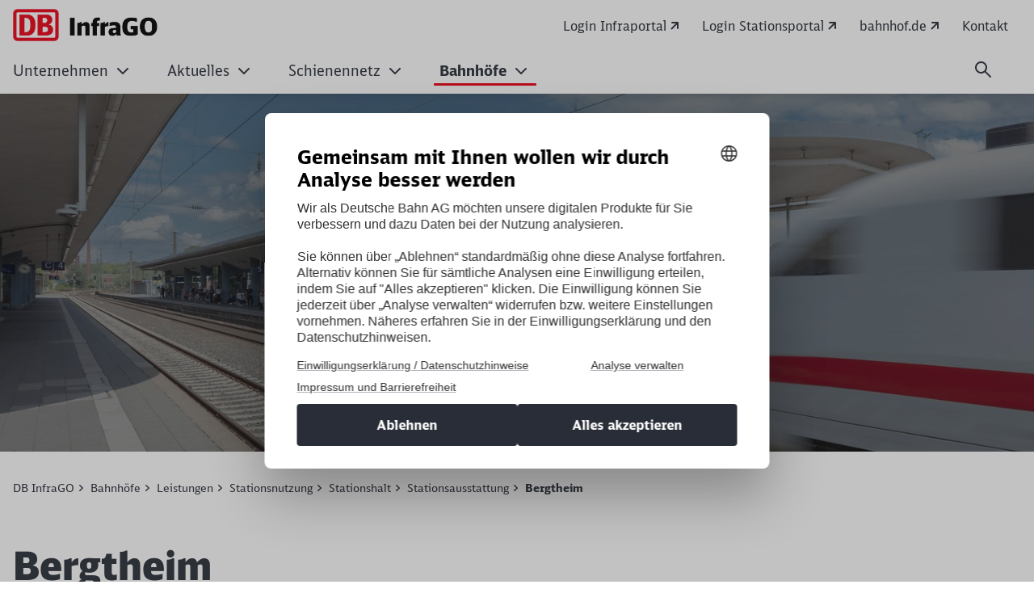

--- FILE ---
content_type: text/html;charset=UTF-8
request_url: https://www.dbinfrago.com/web/bahnhoefe/leistungen/stationsnutzung/stationshalt/stationsausstattung/Bergtheim-12668014?view=&contentId=10995654
body_size: 265738
content:

<!DOCTYPE html>
<html lang="de-DE" dir="ltr"    >
<head >
<meta charset="UTF-8">
<title >
Bergtheim
</title>
<meta name="robots" content="index,follow"/>
<meta name="google-site-verification" content="ISmfRZf2-vMNQWL8CcH_xwQ6915qWMsbqFPnA6Opl_s"/>
<meta property="og:title" content="Bergtheim"/>
<meta property="og:type" content="website"/>
<meta property="og:url" content="https://www.dbinfrago.com/web/bahnhoefe/leistungen/stationsnutzung/stationshalt/stationsausstattung/Bergtheim-12668014"/>
<meta property="og:image" content="https://www.dbinfrago.com/resource/image/13249582/16:9/1200/630/ab0b712a5040c2b9282d5fafd0239226/5B0F48CE8C7250E0E19229A641B604A0/Bild_Header_Stationsausstattung.jpg"/>
<meta property="og:image:alt" content="Der Blick auf die Bahnsteige des Bochumer Hauptbahnhofs"/>
<meta name="viewport" content="width=device-width, initial-scale=1">
<meta name="generator" content="CoreMedia CMS">
<link rel="shortcut icon" href="/resource/blob/10860906/4a63e275e78190f96e64aa48bbde6c63/Start-favicon.ico?v=1" >
<link rel="icon" type="image/svg+xml" sizes="any" href="/resource/crblob/5169774/89e62abedf518fb63e9edd64e01d4787/SVG_Logo-svg-data.svg?v=1">
<link rel="apple-touch-icon" sizes="180x180" href="/resource/crblob/5169772/e32f7331663079918cd6a7fd94518ac4/PNG_Logo_180-png-data.png?v=1">
<link rel="mask-icon" href="/resource/crblob/5169776/6ac0d4c6124d3cd57c404a6e99080b0f/SVG_Logo_SW-svg-data.svg?v=1" color="#f01414">
<meta name="theme-color" content="#ffffff">
<link rel="canonical" href="https://www.dbinfrago.com/web/bahnhoefe/leistungen/stationsnutzung/stationshalt/stationsausstattung/Bergtheim-12668014">
<link rel="alternate" hreflang="de-DE" href="https://www.dbinfrago.com/web/bahnhoefe/leistungen/stationsnutzung/stationshalt/stationsausstattung/Bergtheim-12668014">
<link rel="preload" href="/resource/crblob/5213734/e3e1ffef4e5e60421d5200b606db42c0/icons-woff-data.woff" as="font" type="font/woff" crossorigin>
<link rel="preload" href="/resource/crblob/5330116/4a60673b53df500ee3cf5481ad8af784/icon-ecmx-woff-data.woff" as="font" type="font/woff" crossorigin>
<link rel="preload" href="/resource/crblob/13277088/aba06e31375c4256b1b522f29919b9e6/DBNeoScreenHead-Black-woff2-data.woff2" as="font" type="font/woff2" crossorigin>
<link rel="preload" href="/resource/crblob/13277092/7974e666601a9b6cb1209f3e21c2a2bc/DBNeoScreenHead-Light-woff2-data.woff2" as="font" type="font/woff2" crossorigin>
<link rel="preload" href="/resource/crblob/13277098/4f4e0682aaa6cb8c96f2106cb0607843/DBNeoScreenHead-Regular-woff2-data.woff2" as="font" type="font/woff2" crossorigin>
<link rel="preload" href="/resource/crblob/13277104/ee6230ea70cbeea5fa1ac44f566ca984/DBNeoScreenSans-Bold-woff2-data.woff2" as="font" type="font/woff2" crossorigin>
<link rel="preload" href="/resource/crblob/13277110/b4181211050f1d1ace4767528a35a755/DBNeoScreenSans-Regular-woff2-data.woff2" as="font" type="font/woff2" crossorigin>
<link rel="stylesheet" href="/resource/css/10995654/0/75fa31dafc8d211dbe302e8e592e8771/body.css">
<script src="/resource/js/10995654/0/c5867529fc95cc4258b18143ac538ecd/head.js"></script>
<script type="text/javascript">
</script></head><body
class="u-hyphens nav-multipager-standard "
data-nav-type="multipager-standard"
>
<script type="text/javascript">
var cmp_data = {
cmp_environment: 'prod',
cmp_profile: 'b-noconsentsharing',
matomo_site_id: '35',
cmp_legal_pages: [
'/web/impressum-10860374',
'/web/datenschutz-11212506'
],
cmp_theme_name: 'NEUTRAL'
};
</script>
<script type="text/javascript">
var _mtm = window._mtm = window._mtm || [];
_mtm.push({'mtm.startTime': (new Date().getTime()), 'event': 'mtm.Start'});
(function() {
var d=document, g=d.createElement('script'), s=d.getElementsByTagName('script')[0];
g.async=true; g.src='https://dbwas.service.deutschebahn.com/piwik/js/container_R4aFmA2c.js'; s.parentNode.insertBefore(g,s);
})();
</script><script type="text/javascript">
window._paq = window._paq || [];
if (window._paq) {
if (typeof globalTrackingSearchHits !== 'undefined' && typeof globalTrackingSearchQuery !== 'undefined') {
window._paq.push(['trackSiteSearch', globalTrackingSearchQuery, false, globalTrackingSearchHits]);
}
}
</script><h1 class="u-sr-only">Bergtheim</h1>
<style>
:root {
--themeFont: 'DB Neo Screen Sans';
--themeFontBold: 'DB Neo Screen Sans Bold';
--themeFontRegular: 'DB Neo Screen Sans Regular';
--themeFontHead: 'DB Neo Screen Head';
--themeFontHeadBlack: 'DB Neo Screen Head Black';
--themeFontHeadLight: 'DB Neo Screen Head Light';
--themeFontHeadRegular: 'DB Neo Screen Head Regular';
--brandingPrimaryColor: #ec0016;
--brandingPrimaryColorDarkBackground: #ff5a5a;
--brandingPrimaryColorRedBackground: #ffffff;
--brandingSecondaryColor: #c50014;
--brandingSecondaryColorDarkBackground: #ff7575;
--brandingSecondaryColorRedBackground: #013514;
--brandingTextColor: #ffffff;
--brandingTextColorRedBackground: #ffffff;
--brandingTextColorDarkBackground: #ffffff;
--brandingHeadlineColor: ;
}
/* Had to move Button Definition to here to have correct new secondary color Fallback */
.a-btn--p-b2 {
background-color: var(--brandingPrimaryColor);
border-color: var(--brandingPrimaryColor);
}
.a-btn--p-b2:hover,
.a-btn--p-b2:focus {
background-color: var(--brandingSecondaryColor);
border-color: var(--brandingSecondaryColor);
}
.mwf-form div .mwf-field button[type='button'],
.mwf-form div .mwf-field button[type='submit'] {
background: var(--brandingPrimaryColor);
border-color: var(--brandingPrimaryColor);
}
.mwf-form .mwf-form__actions .mwf-form__actions-next .mwf-button.mwf-button--submit {
background: var(--brandingPrimaryColor) !important;
border-color: var(--brandingPrimaryColor) !important;
}
.mwf-form .mwf-form__actions .mwf-form__actions-next .mwf-button.mwf-button--submit:hover,
.mwf-form .mwf-form__actions .mwf-form__actions-next .mwf-button.mwf-button--submit:focus {
background: var(--brandingSecondaryColor) !important;
border-color: var(--brandingSecondaryColor) !important;
}
.mwf-form div .mwf-field button[type='button']:hover,
.mwf-form div .mwf-field button[type='button']:focus,
.mwf-form div .mwf-field button[type='submit']:hover,
.mwf-form div .mwf-field button[type='submit']:focus {
background-color: var(--brandingSecondaryColor);
border-color: var(--brandingSecondaryColor);
}
.a-btn--p-b2 {
color: var(--brandingTextColor);
}
.mwf-form div .mwf-field button[type='button'],
.mwf-form div .mwf-field button[type='submit'] {
color: var(--brandingTextColor);
}
.mwf-form .mwf-form__actions .mwf-form__actions-next .mwf-button.mwf-button--submit {
color: var(--brandingTextColor) !important;
}
</style>
<header class="o-header-multipager-standard " data-e2e="multipager-standard-wrapper">
<a class="o-header-multipager-standard__skip a-nav-button" href="#maincontent">Zum Inhalt springen</a>
<div class="container">
<div class="row">
<div class="col-12">
<div class="o-header-multipager-standard__content">
<div class="o-header-multipager-standard__home-link">
<a href="/web"
aria-label="Bergtheim Startseite"
class="a-logo a-logo--img">
<img src="/resource/crblob/12465804/ec9f3659f46b27ffd4cc9bb7df447594/DB-Infrago-Logo-data.png" alt="" class="a-logo__image" loading="lazy" />
</a>
</div>
<div id="aria-o-header-multipager-standard__curtain" class="o-header-multipager-standard__curtain"></div>
<div id="aria-m-multipager-standard" class="m-multipager-standard" data-e2e="multipager-standard">
<div class="m-multipager-standard__close">
<button class="a-nav-button " data-e2e="multipager-standard__close-button" title="Menü schließen" aria-label="Menü schließen" aria-expanded="false" aria-controls="aria-m-multipager-standard aria-o-header-multipager-standard__curtain">
<svg viewBox="0 0 24 24" width="24" height="24" aria-hidden="true" id="" class="">
<use href="/resource/crblob/12359752/b487b1f8b25f353283b5974fd38d6855/db_ic_close_24-svg-data.svg#icon" width="24" height="24" />
</svg>
</button>
</div>
<div class="m-multipager-standard__nav-container with-metanavi">
<div class="o-header-multipager-standard__meta">
<a
class="o-header-multipager-standard__meta-link "
href="https://infraportal.dbinfrago.com/"
target="_blank"
title="Wird in einem neuen Tab geöffnet"
track-interaction="link|site-links|open|Login Infraportal">
<span>Login Infraportal</span>
<svg viewBox="0 0 20 20" width="20" height="20" aria-hidden="true" id="" class="">
<use href="/resource/crblob/12363900/98cf027fb6ace003913f880820661f12/db_ic_link_external_20-svg-data.svg#icon" width="20" height="20" />
</svg>
</a>
<a
class="o-header-multipager-standard__meta-link "
href="https://stationsportal.noncd.db.de/Stationsportal"
target="_blank"
title="Wird in einem neuen Tab geöffnet"
track-interaction="link|site-links|open|Login Stationsportal">
<span>Login Stationsportal</span>
<svg viewBox="0 0 20 20" width="20" height="20" aria-hidden="true" id="" class="">
<use href="/resource/crblob/12363900/98cf027fb6ace003913f880820661f12/db_ic_link_external_20-svg-data.svg#icon" width="20" height="20" />
</svg>
</a>
<a
class="o-header-multipager-standard__meta-link "
href="https://www.bahnhof.de"
target="_blank"
title="Wird in einem neuen Tab geöffnet"
track-interaction="link|site-links|open|bahnhof.de">
<span>bahnhof.de</span>
<svg viewBox="0 0 20 20" width="20" height="20" aria-hidden="true" id="" class="">
<use href="/resource/crblob/12363900/98cf027fb6ace003913f880820661f12/db_ic_link_external_20-svg-data.svg#icon" width="20" height="20" />
</svg>
</a>
<a
class="o-header-multipager-standard__meta-link "
href="/web/kontakt"
target="_self"
title=""
track-interaction="link|site-links|open|Kontakt">
<span>Kontakt</span>
</a>
</div>
<nav class="m-multipager-standard__nav">
<ul data-e2e="multipager-standard-items" class="m-multipager-standard__items" data-multipager-standard-lvl="root">
<li data-e2e="multipager-standard-item" class="m-multipager-standard__item " data-multipager-standard-sub=true
data-nav-level="0">
<button type="button" data-e2e="multipager-standard-link" class="m-multipager-standard__link a-nav-button" aria-haspopup="true" aria-expanded="false" >
<span class="m-multipager-standard__link-text">Unternehmen</span>
<svg viewBox="0 0 24 24" width="24" height="24" aria-hidden="true" id="" class="m-multipager-standard__link-icon ">
<use href="/resource/crblob/12359658/b7c9666e235b78371584b94465caa767/db_ic_chevron_right_24-svg-data.svg#icon" width="24" height="24" />
</svg>
</button>
<div class="m-multipager-standard__flyout" data-e2e="multipager-standard-flyout" aria-hidden="true">
<div class="container">
<div class="row">
<div class="col-12">
<div class="m-multipager-standard__mega-menu">
<div class="m-multipager-standard__intro">
<div aria-hidden="true" class="m-multipager-standard__intro-title">Unternehmen</div>
<a class="a-nav-button m-multipager-standard__intro-link" href="/web/unternehmen" target="_self" track-interaction="link|main-nav|open|Unternehmen">
<svg viewBox="0 0 24 24" width="24" height="24" aria-hidden="true" id="" class="">
<use href="/resource/crblob/12357650/b721deffaff11faf443e153534646589/db_ic_arrow_forward_24-svg-data.svg#icon" width="24" height="24" />
</svg>
<span>Zur Seite</span>
</a>
</div>
<div class="m-multipager-standard__scroller">
<ul data-e2e="multipager-standard-items" class="m-multipager-standard__items " data-multipager-standard-lvl="sub" >
<li data-e2e="multipager-standard-item" class="m-multipager-standard__item hide-lvl0-back-on-desktop">
<button data-e2e="multipager-standard-link" class="m-multipager-standard__link a-nav-button m-multipager-standard__link--back">
<svg viewBox="0 0 24 24" width="24" height="24" aria-hidden="true" id="" class="m-multipager-standard__link-icon">
<use href="/resource/crblob/12357554/336cf42fdb0be43caee076dc374b642d/db_ic_arrow_back_24-svg-data.svg#icon" width="24" height="24" />
</svg>
<span class="m-multipager-standard__link-text">Zurück</span>
</button>
<a href="/web/unternehmen" data-e2e="multipager-standard-link" class="m-multipager-standard__link a-nav-button m-multipager-standard__link--self" track-interaction="link|main-nav|open|Unternehmen">
<span class="m-multipager-standard__link-text">Zur Seite: Unternehmen</span>
</a>
</li>
<li data-e2e="multipager-standard-item" class="m-multipager-standard__item " data-multipager-standard-sub=true
data-nav-level="1">
<button type="button" data-e2e="multipager-standard-link" class="m-multipager-standard__link a-nav-button" aria-haspopup="true" aria-expanded="false" >
<span class="m-multipager-standard__link-text">Über uns</span>
<svg viewBox="0 0 24 24" width="24" height="24" aria-hidden="true" id="" class="m-multipager-standard__link-icon u-d-lg-none">
<use href="/resource/crblob/12359658/b7c9666e235b78371584b94465caa767/db_ic_chevron_right_24-svg-data.svg#icon" width="24" height="24" />
</svg>
<svg viewBox="0 0 32 32" width="32" height="32" aria-hidden="true" id="" class="m-multipager-standard__link-icon m-multipager-standard__link-icon--lg u-d-none u-d-lg-block">
<use href="/resource/crblob/12359670/50a1a342d17b197712f1c061dd62409c/db_ic_chevron_right_32-svg-data.svg#icon" width="32" height="32" />
</svg>
</button>
<ul data-e2e="multipager-standard-items" class="m-multipager-standard__items " data-multipager-standard-lvl="sub" aria-hidden=true>
<li data-e2e="multipager-standard-item" class="m-multipager-standard__item ">
<button data-e2e="multipager-standard-link" class="m-multipager-standard__link a-nav-button m-multipager-standard__link--back">
<svg viewBox="0 0 24 24" width="24" height="24" aria-hidden="true" id="" class="m-multipager-standard__link-icon">
<use href="/resource/crblob/12357554/336cf42fdb0be43caee076dc374b642d/db_ic_arrow_back_24-svg-data.svg#icon" width="24" height="24" />
</svg>
<span class="m-multipager-standard__link-text">Zurück</span>
</button>
<a href="/web/unternehmen/ueber-uns" data-e2e="multipager-standard-link" class="m-multipager-standard__link a-nav-button m-multipager-standard__link--self" track-interaction="link|main-nav|open|Unternehmen&gt;Über uns">
<span class="m-multipager-standard__link-text">Zur Seite: Über uns</span>
</a>
</li>
<li data-e2e="multipager-standard-item" class="m-multipager-standard__item "
data-nav-level="2">
<a href="/web/unternehmen/ueber-uns/profil-12600170"
data-e2e="multipager-standard-link"
class="m-multipager-standard__link a-nav-button"
target="_self"
title=""
track-interaction="link|main-nav|open|Unternehmen&gt;Über uns&gt;Unser Profil">
<span class="m-multipager-standard__link-text">Unser Profil</span>
</a>
</li><li data-e2e="multipager-standard-item" class="m-multipager-standard__item "
data-nav-level="2">
<a href="/web/unternehmen/ueber-uns/unser-leitbild"
data-e2e="multipager-standard-link"
class="m-multipager-standard__link a-nav-button"
target="_self"
title=""
track-interaction="link|main-nav|open|Unternehmen&gt;Über uns&gt;Unser Leitbild">
<span class="m-multipager-standard__link-text">Unser Leitbild</span>
</a>
</li><li data-e2e="multipager-standard-item" class="m-multipager-standard__item "
data-nav-level="2">
<a href="/web/unternehmen/ueber-uns/gemeinwohlorientierung"
data-e2e="multipager-standard-link"
class="m-multipager-standard__link a-nav-button"
target="_self"
title=""
track-interaction="link|main-nav|open|Unternehmen&gt;Über uns&gt;Gemeinwohlorientierung">
<span class="m-multipager-standard__link-text">Gemeinwohlorientierung</span>
</a>
</li><li data-e2e="multipager-standard-item" class="m-multipager-standard__item "
data-nav-level="2">
<a href="/web/unternehmen/ueber-uns/struktur-management"
data-e2e="multipager-standard-link"
class="m-multipager-standard__link a-nav-button"
target="_self"
title=""
track-interaction="link|main-nav|open|Unternehmen&gt;Über uns&gt;Struktur &amp; Management">
<span class="m-multipager-standard__link-text">Struktur &amp; Management</span>
</a>
</li><li data-e2e="multipager-standard-item" class="m-multipager-standard__item "
data-nav-level="2">
<a href="/web/unternehmen/ueber-uns/gremien-und-externe-organisationen"
data-e2e="multipager-standard-link"
class="m-multipager-standard__link a-nav-button"
target="_self"
title=""
track-interaction="link|main-nav|open|Unternehmen&gt;Über uns&gt;Gremien und externe Organisationen">
<span class="m-multipager-standard__link-text">Gremien und externe Organisationen</span>
</a>
</li><li data-e2e="multipager-standard-item" class="m-multipager-standard__item " data-multipager-standard-sub=true
data-nav-level="2">
<button type="button" data-e2e="multipager-standard-link" class="m-multipager-standard__link a-nav-button" aria-haspopup="true" aria-expanded="false" >
<span class="m-multipager-standard__link-text">Beteiligungen</span>
<svg viewBox="0 0 24 24" width="24" height="24" aria-hidden="true" id="" class="m-multipager-standard__link-icon u-d-lg-none">
<use href="/resource/crblob/12359658/b7c9666e235b78371584b94465caa767/db_ic_chevron_right_24-svg-data.svg#icon" width="24" height="24" />
</svg>
<svg viewBox="0 0 32 32" width="32" height="32" aria-hidden="true" id="" class="m-multipager-standard__link-icon m-multipager-standard__link-icon--lg u-d-none u-d-lg-block">
<use href="/resource/crblob/12359670/50a1a342d17b197712f1c061dd62409c/db_ic_chevron_right_32-svg-data.svg#icon" width="32" height="32" />
</svg>
</button>
<ul data-e2e="multipager-standard-items" class="m-multipager-standard__items " data-multipager-standard-lvl="sub" aria-hidden=true>
<li data-e2e="multipager-standard-item" class="m-multipager-standard__item ">
<button data-e2e="multipager-standard-link" class="m-multipager-standard__link a-nav-button m-multipager-standard__link--back">
<svg viewBox="0 0 24 24" width="24" height="24" aria-hidden="true" id="" class="m-multipager-standard__link-icon">
<use href="/resource/crblob/12357554/336cf42fdb0be43caee076dc374b642d/db_ic_arrow_back_24-svg-data.svg#icon" width="24" height="24" />
</svg>
<span class="m-multipager-standard__link-text">Zurück</span>
</button>
<a href="/web/unternehmen/ueber-uns/beteiligungen" data-e2e="multipager-standard-link" class="m-multipager-standard__link a-nav-button m-multipager-standard__link--self" track-interaction="link|main-nav|open|Unternehmen&gt;Über uns&gt;Beteiligungen">
<span class="m-multipager-standard__link-text">Zur Seite: Beteiligungen</span>
</a>
</li>
<li data-e2e="multipager-standard-item" class="m-multipager-standard__item "
data-nav-level="3">
<a href="/web/unternehmen/ueber-uns/beteiligungen/fahrwegdienste-11247612"
data-e2e="multipager-standard-link"
class="m-multipager-standard__link a-nav-button"
target="_self"
title=""
track-interaction="link|main-nav|open|Unternehmen&gt;Über uns&gt;Beteiligungen&gt;DB Fahrwegdienste">
<span class="m-multipager-standard__link-text">DB Fahrwegdienste</span>
</a>
</li> </ul>
</li><li data-e2e="multipager-standard-item" class="m-multipager-standard__item "
data-nav-level="2">
<a href="/web/unternehmen/ueber-uns/liberalisierung_bahnverkehr-10865260"
data-e2e="multipager-standard-link"
class="m-multipager-standard__link a-nav-button"
target="_self"
title=""
track-interaction="link|main-nav|open|Unternehmen&gt;Über uns&gt;Liberalisierung ">
<span class="m-multipager-standard__link-text">Liberalisierung </span>
</a>
</li> </ul>
</li><li data-e2e="multipager-standard-item" class="m-multipager-standard__item " data-multipager-standard-sub=true
data-nav-level="1">
<button type="button" data-e2e="multipager-standard-link" class="m-multipager-standard__link a-nav-button" aria-haspopup="true" aria-expanded="false" >
<span class="m-multipager-standard__link-text">Zielbild Infrastruktur</span>
<svg viewBox="0 0 24 24" width="24" height="24" aria-hidden="true" id="" class="m-multipager-standard__link-icon u-d-lg-none">
<use href="/resource/crblob/12359658/b7c9666e235b78371584b94465caa767/db_ic_chevron_right_24-svg-data.svg#icon" width="24" height="24" />
</svg>
<svg viewBox="0 0 32 32" width="32" height="32" aria-hidden="true" id="" class="m-multipager-standard__link-icon m-multipager-standard__link-icon--lg u-d-none u-d-lg-block">
<use href="/resource/crblob/12359670/50a1a342d17b197712f1c061dd62409c/db_ic_chevron_right_32-svg-data.svg#icon" width="32" height="32" />
</svg>
</button>
<ul data-e2e="multipager-standard-items" class="m-multipager-standard__items " data-multipager-standard-lvl="sub" aria-hidden=true>
<li data-e2e="multipager-standard-item" class="m-multipager-standard__item ">
<button data-e2e="multipager-standard-link" class="m-multipager-standard__link a-nav-button m-multipager-standard__link--back">
<svg viewBox="0 0 24 24" width="24" height="24" aria-hidden="true" id="" class="m-multipager-standard__link-icon">
<use href="/resource/crblob/12357554/336cf42fdb0be43caee076dc374b642d/db_ic_arrow_back_24-svg-data.svg#icon" width="24" height="24" />
</svg>
<span class="m-multipager-standard__link-text">Zurück</span>
</button>
<a href="/web/unternehmen/zielbild-infrastruktur" data-e2e="multipager-standard-link" class="m-multipager-standard__link a-nav-button m-multipager-standard__link--self" track-interaction="link|main-nav|open|Unternehmen&gt;Zielbild Infrastruktur">
<span class="m-multipager-standard__link-text">Zur Seite: Zielbild Infrastruktur</span>
</a>
</li>
<li data-e2e="multipager-standard-item" class="m-multipager-standard__item "
data-nav-level="2">
<a href="/web/unternehmen/zielbild-infrastruktur/Geschaeftsplan-gemaess-9-ERegG-13701626"
data-e2e="multipager-standard-link"
class="m-multipager-standard__link a-nav-button"
target="_self"
title=""
track-interaction="link|main-nav|open|Unternehmen&gt;Zielbild Infrastruktur&gt;Geschäftsplan gemäß §9 ERegG">
<span class="m-multipager-standard__link-text">Geschäftsplan gemäß §9 ERegG</span>
</a>
</li><li data-e2e="multipager-standard-item" class="m-multipager-standard__item "
data-nav-level="2">
<a href="/web/unternehmen/zielbild-infrastruktur/verfuegbarkeit-und-betrieb"
data-e2e="multipager-standard-link"
class="m-multipager-standard__link a-nav-button"
target="_self"
title=""
track-interaction="link|main-nav|open|Unternehmen&gt;Zielbild Infrastruktur&gt;Verfügbarkeit und Betrieb">
<span class="m-multipager-standard__link-text">Verfügbarkeit und Betrieb</span>
</a>
</li><li data-e2e="multipager-standard-item" class="m-multipager-standard__item "
data-nav-level="2">
<a href="/web/unternehmen/zielbild-infrastruktur/hochleistungsnetz"
data-e2e="multipager-standard-link"
class="m-multipager-standard__link a-nav-button"
target="_self"
title=""
track-interaction="link|main-nav|open|Unternehmen&gt;Zielbild Infrastruktur&gt;Hochleistungsnetz">
<span class="m-multipager-standard__link-text">Hochleistungsnetz</span>
</a>
</li><li data-e2e="multipager-standard-item" class="m-multipager-standard__item "
data-nav-level="2">
<a href="/web/unternehmen/zielbild-infrastruktur/digitalisierung"
data-e2e="multipager-standard-link"
class="m-multipager-standard__link a-nav-button"
target="_self"
title=""
track-interaction="link|main-nav|open|Unternehmen&gt;Zielbild Infrastruktur&gt;Digitalisierung">
<span class="m-multipager-standard__link-text">Digitalisierung</span>
</a>
</li><li data-e2e="multipager-standard-item" class="m-multipager-standard__item "
data-nav-level="2">
<a href="/web/unternehmen/zielbild-infrastruktur/kapazitaetserweiterung"
data-e2e="multipager-standard-link"
class="m-multipager-standard__link a-nav-button"
target="_self"
title=""
track-interaction="link|main-nav|open|Unternehmen&gt;Zielbild Infrastruktur&gt;Kapazitätserweiterung">
<span class="m-multipager-standard__link-text">Kapazitätserweiterung</span>
</a>
</li><li data-e2e="multipager-standard-item" class="m-multipager-standard__item "
data-nav-level="2">
<a href="/web/unternehmen/zielbild-infrastruktur/flaechennetz"
data-e2e="multipager-standard-link"
class="m-multipager-standard__link a-nav-button"
target="_self"
title=""
track-interaction="link|main-nav|open|Unternehmen&gt;Zielbild Infrastruktur&gt;Flächennetz">
<span class="m-multipager-standard__link-text">Flächennetz</span>
</a>
</li><li data-e2e="multipager-standard-item" class="m-multipager-standard__item "
data-nav-level="2">
<a href="/web/unternehmen/zielbild-infrastruktur/zukunftsbahnhof"
data-e2e="multipager-standard-link"
class="m-multipager-standard__link a-nav-button"
target="_self"
title=""
track-interaction="link|main-nav|open|Unternehmen&gt;Zielbild Infrastruktur&gt;Zukunftsbahnhof">
<span class="m-multipager-standard__link-text">Zukunftsbahnhof</span>
</a>
</li><li data-e2e="multipager-standard-item" class="m-multipager-standard__item "
data-nav-level="2">
<a href="/web/unternehmen/zielbild-infrastruktur/serviceeinrichtungen"
data-e2e="multipager-standard-link"
class="m-multipager-standard__link a-nav-button"
target="_self"
title=""
track-interaction="link|main-nav|open|Unternehmen&gt;Zielbild Infrastruktur&gt;Serviceeinrichtungen">
<span class="m-multipager-standard__link-text">Serviceeinrichtungen</span>
</a>
</li><li data-e2e="multipager-standard-item" class="m-multipager-standard__item "
data-nav-level="2">
<a href="/web/unternehmen/zielbild-infrastruktur/neu-und-ausbau-sowie-elektrifizierung"
data-e2e="multipager-standard-link"
class="m-multipager-standard__link a-nav-button"
target="_self"
title=""
track-interaction="link|main-nav|open|Unternehmen&gt;Zielbild Infrastruktur&gt;Neu- und Ausbau sowie Elektrifizierung">
<span class="m-multipager-standard__link-text">Neu- und Ausbau sowie Elektrifizierung</span>
</a>
</li><li data-e2e="multipager-standard-item" class="m-multipager-standard__item "
data-nav-level="2">
<a href="/web/unternehmen/zielbild-infrastruktur/InfraGO-Zustandsbericht-12636112"
data-e2e="multipager-standard-link"
class="m-multipager-standard__link a-nav-button"
target="_self"
title=""
track-interaction="link|main-nav|open|Unternehmen&gt;Zielbild Infrastruktur&gt;InfraGO-Zustandsbericht">
<span class="m-multipager-standard__link-text">InfraGO-Zustandsbericht</span>
</a>
</li> </ul>
</li><li data-e2e="multipager-standard-item" class="m-multipager-standard__item " data-multipager-standard-sub=true
data-nav-level="1">
<button type="button" data-e2e="multipager-standard-link" class="m-multipager-standard__link a-nav-button" aria-haspopup="true" aria-expanded="false" >
<span class="m-multipager-standard__link-text">Verantwortung</span>
<svg viewBox="0 0 24 24" width="24" height="24" aria-hidden="true" id="" class="m-multipager-standard__link-icon u-d-lg-none">
<use href="/resource/crblob/12359658/b7c9666e235b78371584b94465caa767/db_ic_chevron_right_24-svg-data.svg#icon" width="24" height="24" />
</svg>
<svg viewBox="0 0 32 32" width="32" height="32" aria-hidden="true" id="" class="m-multipager-standard__link-icon m-multipager-standard__link-icon--lg u-d-none u-d-lg-block">
<use href="/resource/crblob/12359670/50a1a342d17b197712f1c061dd62409c/db_ic_chevron_right_32-svg-data.svg#icon" width="32" height="32" />
</svg>
</button>
<ul data-e2e="multipager-standard-items" class="m-multipager-standard__items " data-multipager-standard-lvl="sub" aria-hidden=true>
<li data-e2e="multipager-standard-item" class="m-multipager-standard__item ">
<button data-e2e="multipager-standard-link" class="m-multipager-standard__link a-nav-button m-multipager-standard__link--back">
<svg viewBox="0 0 24 24" width="24" height="24" aria-hidden="true" id="" class="m-multipager-standard__link-icon">
<use href="/resource/crblob/12357554/336cf42fdb0be43caee076dc374b642d/db_ic_arrow_back_24-svg-data.svg#icon" width="24" height="24" />
</svg>
<span class="m-multipager-standard__link-text">Zurück</span>
</button>
<a href="/web/unternehmen/verantwortung" data-e2e="multipager-standard-link" class="m-multipager-standard__link a-nav-button m-multipager-standard__link--self" track-interaction="link|main-nav|open|Unternehmen&gt;Verantwortung">
<span class="m-multipager-standard__link-text">Zur Seite: Verantwortung</span>
</a>
</li>
<li data-e2e="multipager-standard-item" class="m-multipager-standard__item "
data-nav-level="2">
<a href="/web/unternehmen/verantwortung/nachhaltigkeit-11323768"
data-e2e="multipager-standard-link"
class="m-multipager-standard__link a-nav-button"
target="_self"
title=""
track-interaction="link|main-nav|open|Unternehmen&gt;Verantwortung&gt;Nachhaltigkeit">
<span class="m-multipager-standard__link-text">Nachhaltigkeit</span>
</a>
</li><li data-e2e="multipager-standard-item" class="m-multipager-standard__item "
data-nav-level="2">
<a href="/web/unternehmen/verantwortung/energiemanagement-11157212"
data-e2e="multipager-standard-link"
class="m-multipager-standard__link a-nav-button"
target="_self"
title=""
track-interaction="link|main-nav|open|Unternehmen&gt;Verantwortung&gt;Energiemanagement ">
<span class="m-multipager-standard__link-text">Energiemanagement </span>
</a>
</li><li data-e2e="multipager-standard-item" class="m-multipager-standard__item "
data-nav-level="2">
<a href="/web/unternehmen/verantwortung/umweltschutz"
data-e2e="multipager-standard-link"
class="m-multipager-standard__link a-nav-button"
target="_self"
title=""
track-interaction="link|main-nav|open|Unternehmen&gt;Verantwortung&gt;Umweltschutz">
<span class="m-multipager-standard__link-text">Umweltschutz</span>
</a>
</li><li data-e2e="multipager-standard-item" class="m-multipager-standard__item "
data-nav-level="2">
<a href="/web/unternehmen/verantwortung/reaktivierung-bahnstrecken-10866010"
data-e2e="multipager-standard-link"
class="m-multipager-standard__link a-nav-button"
target="_self"
title=""
track-interaction="link|main-nav|open|Unternehmen&gt;Verantwortung&gt;Reaktivierung Bahnstrecken">
<span class="m-multipager-standard__link-text">Reaktivierung Bahnstrecken</span>
</a>
</li><li data-e2e="multipager-standard-item" class="m-multipager-standard__item "
data-nav-level="2">
<a href="/web/unternehmen/verantwortung/compliance-11323770"
data-e2e="multipager-standard-link"
class="m-multipager-standard__link a-nav-button"
target="_self"
title=""
track-interaction="link|main-nav|open|Unternehmen&gt;Verantwortung&gt;Compliance">
<span class="m-multipager-standard__link-text">Compliance</span>
</a>
</li> </ul>
</li><li data-e2e="multipager-standard-item" class="m-multipager-standard__item "
data-nav-level="1">
<a href="/web/unternehmen/karriere-12523146"
data-e2e="multipager-standard-link"
class="m-multipager-standard__link a-nav-button"
target="_self"
title=""
track-interaction="link|main-nav|open|Unternehmen&gt;Karriere">
<span class="m-multipager-standard__link-text">Karriere</span>
</a>
</li> </ul>
</div>
</div>
</div>
</div>
</div>
</div>
</li><li data-e2e="multipager-standard-item" class="m-multipager-standard__item " data-multipager-standard-sub=true
data-nav-level="0">
<button type="button" data-e2e="multipager-standard-link" class="m-multipager-standard__link a-nav-button" aria-haspopup="true" aria-expanded="false" >
<span class="m-multipager-standard__link-text">Aktuelles</span>
<svg viewBox="0 0 24 24" width="24" height="24" aria-hidden="true" id="" class="m-multipager-standard__link-icon ">
<use href="/resource/crblob/12359658/b7c9666e235b78371584b94465caa767/db_ic_chevron_right_24-svg-data.svg#icon" width="24" height="24" />
</svg>
</button>
<div class="m-multipager-standard__flyout" data-e2e="multipager-standard-flyout" aria-hidden="true">
<div class="container">
<div class="row">
<div class="col-12">
<div class="m-multipager-standard__mega-menu">
<div class="m-multipager-standard__intro">
<div aria-hidden="true" class="m-multipager-standard__intro-title">Aktuelles</div>
<a class="a-nav-button m-multipager-standard__intro-link" href="/web/aktuelles" target="_self" track-interaction="link|main-nav|open|Aktuelles">
<svg viewBox="0 0 24 24" width="24" height="24" aria-hidden="true" id="" class="">
<use href="/resource/crblob/12357650/b721deffaff11faf443e153534646589/db_ic_arrow_forward_24-svg-data.svg#icon" width="24" height="24" />
</svg>
<span>Zur Seite</span>
</a>
</div>
<div class="m-multipager-standard__scroller">
<ul data-e2e="multipager-standard-items" class="m-multipager-standard__items " data-multipager-standard-lvl="sub" >
<li data-e2e="multipager-standard-item" class="m-multipager-standard__item hide-lvl0-back-on-desktop">
<button data-e2e="multipager-standard-link" class="m-multipager-standard__link a-nav-button m-multipager-standard__link--back">
<svg viewBox="0 0 24 24" width="24" height="24" aria-hidden="true" id="" class="m-multipager-standard__link-icon">
<use href="/resource/crblob/12357554/336cf42fdb0be43caee076dc374b642d/db_ic_arrow_back_24-svg-data.svg#icon" width="24" height="24" />
</svg>
<span class="m-multipager-standard__link-text">Zurück</span>
</button>
<a href="/web/aktuelles" data-e2e="multipager-standard-link" class="m-multipager-standard__link a-nav-button m-multipager-standard__link--self" track-interaction="link|main-nav|open|Aktuelles">
<span class="m-multipager-standard__link-text">Zur Seite: Aktuelles</span>
</a>
</li>
<li data-e2e="multipager-standard-item" class="m-multipager-standard__item " data-multipager-standard-sub=true
data-nav-level="1">
<button type="button" data-e2e="multipager-standard-link" class="m-multipager-standard__link a-nav-button" aria-haspopup="true" aria-expanded="false" >
<span class="m-multipager-standard__link-text">Kund:inneninformationen</span>
<svg viewBox="0 0 24 24" width="24" height="24" aria-hidden="true" id="" class="m-multipager-standard__link-icon u-d-lg-none">
<use href="/resource/crblob/12359658/b7c9666e235b78371584b94465caa767/db_ic_chevron_right_24-svg-data.svg#icon" width="24" height="24" />
</svg>
<svg viewBox="0 0 32 32" width="32" height="32" aria-hidden="true" id="" class="m-multipager-standard__link-icon m-multipager-standard__link-icon--lg u-d-none u-d-lg-block">
<use href="/resource/crblob/12359670/50a1a342d17b197712f1c061dd62409c/db_ic_chevron_right_32-svg-data.svg#icon" width="32" height="32" />
</svg>
</button>
<ul data-e2e="multipager-standard-items" class="m-multipager-standard__items " data-multipager-standard-lvl="sub" aria-hidden=true>
<li data-e2e="multipager-standard-item" class="m-multipager-standard__item ">
<button data-e2e="multipager-standard-link" class="m-multipager-standard__link a-nav-button m-multipager-standard__link--back">
<svg viewBox="0 0 24 24" width="24" height="24" aria-hidden="true" id="" class="m-multipager-standard__link-icon">
<use href="/resource/crblob/12357554/336cf42fdb0be43caee076dc374b642d/db_ic_arrow_back_24-svg-data.svg#icon" width="24" height="24" />
</svg>
<span class="m-multipager-standard__link-text">Zurück</span>
</button>
<a href="/web/aktuelles/kund-inneninformationen" data-e2e="multipager-standard-link" class="m-multipager-standard__link a-nav-button m-multipager-standard__link--self" track-interaction="link|main-nav|open|Aktuelles&gt;Kund:inneninformationen">
<span class="m-multipager-standard__link-text">Zur Seite: Kund:inneninformationen</span>
</a>
</li>
<li data-e2e="multipager-standard-item" class="m-multipager-standard__item "
data-nav-level="2">
<a href="/web/aktuelles/kund-inneninformationen/kund-inneninformationen"
data-e2e="multipager-standard-link"
class="m-multipager-standard__link a-nav-button"
target="_self"
title=""
track-interaction="link|main-nav|open|Aktuelles&gt;Kund:inneninformationen&gt;Alle Kund:inneninformationen">
<span class="m-multipager-standard__link-text">Alle Kund:inneninformationen</span>
</a>
</li><li data-e2e="multipager-standard-item" class="m-multipager-standard__item "
data-nav-level="2">
<a href="/web/aktuelles/kund-inneninformationen/anmeldung-kund-inneninformationen-10866766"
data-e2e="multipager-standard-link"
class="m-multipager-standard__link a-nav-button"
target="_self"
title=""
track-interaction="link|main-nav|open|Aktuelles&gt;Kund:inneninformationen&gt;Anmeldung zu den Informationsangeboten der DB InfraGO AG">
<span class="m-multipager-standard__link-text">Anmeldung zu den Informationsangeboten der DB InfraGO AG</span>
</a>
</li> </ul>
</li><li data-e2e="multipager-standard-item" class="m-multipager-standard__item "
data-nav-level="1">
<a href="/web/aktuelles/Stories"
data-e2e="multipager-standard-link"
class="m-multipager-standard__link a-nav-button"
target="_self"
title=""
track-interaction="link|main-nav|open|Aktuelles&gt;Stories">
<span class="m-multipager-standard__link-text">Stories</span>
</a>
</li><li data-e2e="multipager-standard-item" class="m-multipager-standard__item "
data-nav-level="1">
<a href="/web/aktuelles/Newsletter"
data-e2e="multipager-standard-link"
class="m-multipager-standard__link a-nav-button"
target="_self"
title=""
track-interaction="link|main-nav|open|Aktuelles&gt;Newsletter">
<span class="m-multipager-standard__link-text">Newsletter</span>
</a>
</li> </ul>
</div>
</div>
</div>
</div>
</div>
</div>
</li><li data-e2e="multipager-standard-item" class="m-multipager-standard__item " data-multipager-standard-sub=true
data-nav-level="0">
<button type="button" data-e2e="multipager-standard-link" class="m-multipager-standard__link a-nav-button" aria-haspopup="true" aria-expanded="false" >
<span class="m-multipager-standard__link-text">Schienennetz</span>
<svg viewBox="0 0 24 24" width="24" height="24" aria-hidden="true" id="" class="m-multipager-standard__link-icon ">
<use href="/resource/crblob/12359658/b7c9666e235b78371584b94465caa767/db_ic_chevron_right_24-svg-data.svg#icon" width="24" height="24" />
</svg>
</button>
<div class="m-multipager-standard__flyout" data-e2e="multipager-standard-flyout" aria-hidden="true">
<div class="container">
<div class="row">
<div class="col-12">
<div class="m-multipager-standard__mega-menu">
<div class="m-multipager-standard__intro">
<div aria-hidden="true" class="m-multipager-standard__intro-title">Schienennetz</div>
<a class="a-nav-button m-multipager-standard__intro-link" href="/web/schienennetz" target="_self" track-interaction="link|main-nav|open|Schienennetz">
<svg viewBox="0 0 24 24" width="24" height="24" aria-hidden="true" id="" class="">
<use href="/resource/crblob/12357650/b721deffaff11faf443e153534646589/db_ic_arrow_forward_24-svg-data.svg#icon" width="24" height="24" />
</svg>
<span>Zur Seite</span>
</a>
</div>
<div class="m-multipager-standard__scroller">
<ul data-e2e="multipager-standard-items" class="m-multipager-standard__items " data-multipager-standard-lvl="sub" >
<li data-e2e="multipager-standard-item" class="m-multipager-standard__item hide-lvl0-back-on-desktop">
<button data-e2e="multipager-standard-link" class="m-multipager-standard__link a-nav-button m-multipager-standard__link--back">
<svg viewBox="0 0 24 24" width="24" height="24" aria-hidden="true" id="" class="m-multipager-standard__link-icon">
<use href="/resource/crblob/12357554/336cf42fdb0be43caee076dc374b642d/db_ic_arrow_back_24-svg-data.svg#icon" width="24" height="24" />
</svg>
<span class="m-multipager-standard__link-text">Zurück</span>
</button>
<a href="/web/schienennetz" data-e2e="multipager-standard-link" class="m-multipager-standard__link a-nav-button m-multipager-standard__link--self" track-interaction="link|main-nav|open|Schienennetz">
<span class="m-multipager-standard__link-text">Zur Seite: Schienennetz</span>
</a>
</li>
<li data-e2e="multipager-standard-item" class="m-multipager-standard__item "
data-nav-level="1">
<a href="/web/schienennetz/einstieg-zur-schiene-11161944"
data-e2e="multipager-standard-link"
class="m-multipager-standard__link a-nav-button"
target="_self"
title=""
track-interaction="link|main-nav|open|Schienennetz&gt;Einstieg zur Schiene">
<span class="m-multipager-standard__link-text">Einstieg zur Schiene</span>
</a>
</li><li data-e2e="multipager-standard-item" class="m-multipager-standard__item " data-multipager-standard-sub=true
data-nav-level="1">
<button type="button" data-e2e="multipager-standard-link" class="m-multipager-standard__link a-nav-button" aria-haspopup="true" aria-expanded="false" >
<span class="m-multipager-standard__link-text">Leistungen</span>
<svg viewBox="0 0 24 24" width="24" height="24" aria-hidden="true" id="" class="m-multipager-standard__link-icon u-d-lg-none">
<use href="/resource/crblob/12359658/b7c9666e235b78371584b94465caa767/db_ic_chevron_right_24-svg-data.svg#icon" width="24" height="24" />
</svg>
<svg viewBox="0 0 32 32" width="32" height="32" aria-hidden="true" id="" class="m-multipager-standard__link-icon m-multipager-standard__link-icon--lg u-d-none u-d-lg-block">
<use href="/resource/crblob/12359670/50a1a342d17b197712f1c061dd62409c/db_ic_chevron_right_32-svg-data.svg#icon" width="32" height="32" />
</svg>
</button>
<ul data-e2e="multipager-standard-items" class="m-multipager-standard__items " data-multipager-standard-lvl="sub" aria-hidden=true>
<li data-e2e="multipager-standard-item" class="m-multipager-standard__item ">
<button data-e2e="multipager-standard-link" class="m-multipager-standard__link a-nav-button m-multipager-standard__link--back">
<svg viewBox="0 0 24 24" width="24" height="24" aria-hidden="true" id="" class="m-multipager-standard__link-icon">
<use href="/resource/crblob/12357554/336cf42fdb0be43caee076dc374b642d/db_ic_arrow_back_24-svg-data.svg#icon" width="24" height="24" />
</svg>
<span class="m-multipager-standard__link-text">Zurück</span>
</button>
<a href="/web/schienennetz/leistungen" data-e2e="multipager-standard-link" class="m-multipager-standard__link a-nav-button m-multipager-standard__link--self" track-interaction="link|main-nav|open|Schienennetz&gt;Leistungen">
<span class="m-multipager-standard__link-text">Zur Seite: Leistungen</span>
</a>
</li>
<li data-e2e="multipager-standard-item" class="m-multipager-standard__item " data-multipager-standard-sub=true
data-nav-level="2">
<button type="button" data-e2e="multipager-standard-link" class="m-multipager-standard__link a-nav-button" aria-haspopup="true" aria-expanded="false" >
<span class="m-multipager-standard__link-text">Trassen</span>
<svg viewBox="0 0 24 24" width="24" height="24" aria-hidden="true" id="" class="m-multipager-standard__link-icon u-d-lg-none">
<use href="/resource/crblob/12359658/b7c9666e235b78371584b94465caa767/db_ic_chevron_right_24-svg-data.svg#icon" width="24" height="24" />
</svg>
<svg viewBox="0 0 32 32" width="32" height="32" aria-hidden="true" id="" class="m-multipager-standard__link-icon m-multipager-standard__link-icon--lg u-d-none u-d-lg-block">
<use href="/resource/crblob/12359670/50a1a342d17b197712f1c061dd62409c/db_ic_chevron_right_32-svg-data.svg#icon" width="32" height="32" />
</svg>
</button>
<ul data-e2e="multipager-standard-items" class="m-multipager-standard__items " data-multipager-standard-lvl="sub" aria-hidden=true>
<li data-e2e="multipager-standard-item" class="m-multipager-standard__item ">
<button data-e2e="multipager-standard-link" class="m-multipager-standard__link a-nav-button m-multipager-standard__link--back">
<svg viewBox="0 0 24 24" width="24" height="24" aria-hidden="true" id="" class="m-multipager-standard__link-icon">
<use href="/resource/crblob/12357554/336cf42fdb0be43caee076dc374b642d/db_ic_arrow_back_24-svg-data.svg#icon" width="24" height="24" />
</svg>
<span class="m-multipager-standard__link-text">Zurück</span>
</button>
<a href="/web/schienennetz/leistungen/trassen" data-e2e="multipager-standard-link" class="m-multipager-standard__link a-nav-button m-multipager-standard__link--self" track-interaction="link|main-nav|open|Schienennetz&gt;Leistungen&gt;Trassen">
<span class="m-multipager-standard__link-text">Zur Seite: Trassen</span>
</a>
</li>
<li data-e2e="multipager-standard-item" class="m-multipager-standard__item "
data-nav-level="3">
<a href="/web/schienennetz/leistungen/trassen/grundlogik-der-entgeltbildung-13097952"
data-e2e="multipager-standard-link"
class="m-multipager-standard__link a-nav-button"
target="_self"
title=""
track-interaction="link|main-nav|open|Schienennetz&gt;Leistungen&gt;Trassen&gt;Grundlogik der Entgeltbildung">
<span class="m-multipager-standard__link-text">Grundlogik der Entgeltbildung</span>
</a>
</li><li data-e2e="multipager-standard-item" class="m-multipager-standard__item " data-multipager-standard-sub=true
data-nav-level="3">
<button type="button" data-e2e="multipager-standard-link" class="m-multipager-standard__link a-nav-button" aria-haspopup="true" aria-expanded="false" >
<span class="m-multipager-standard__link-text">Trassenpreissystem 2026</span>
<svg viewBox="0 0 24 24" width="24" height="24" aria-hidden="true" id="" class="m-multipager-standard__link-icon u-d-lg-none">
<use href="/resource/crblob/12359658/b7c9666e235b78371584b94465caa767/db_ic_chevron_right_24-svg-data.svg#icon" width="24" height="24" />
</svg>
<svg viewBox="0 0 32 32" width="32" height="32" aria-hidden="true" id="" class="m-multipager-standard__link-icon m-multipager-standard__link-icon--lg u-d-none u-d-lg-block">
<use href="/resource/crblob/12359670/50a1a342d17b197712f1c061dd62409c/db_ic_chevron_right_32-svg-data.svg#icon" width="32" height="32" />
</svg>
</button>
<ul data-e2e="multipager-standard-items" class="m-multipager-standard__items " data-multipager-standard-lvl="sub" aria-hidden=true>
<li data-e2e="multipager-standard-item" class="m-multipager-standard__item ">
<button data-e2e="multipager-standard-link" class="m-multipager-standard__link a-nav-button m-multipager-standard__link--back">
<svg viewBox="0 0 24 24" width="24" height="24" aria-hidden="true" id="" class="m-multipager-standard__link-icon">
<use href="/resource/crblob/12357554/336cf42fdb0be43caee076dc374b642d/db_ic_arrow_back_24-svg-data.svg#icon" width="24" height="24" />
</svg>
<span class="m-multipager-standard__link-text">Zurück</span>
</button>
<a href="/web/schienennetz/leistungen/trassen/trassenpreissystem-2026" data-e2e="multipager-standard-link" class="m-multipager-standard__link a-nav-button m-multipager-standard__link--self" track-interaction="link|main-nav|open|Schienennetz&gt;Leistungen&gt;Trassen&gt;Trassenpreissystem 2026">
<span class="m-multipager-standard__link-text">Zur Seite: Trassenpreissystem 2026</span>
</a>
</li>
<li data-e2e="multipager-standard-item" class="m-multipager-standard__item " data-multipager-standard-sub=true
data-nav-level="4">
<button type="button" data-e2e="multipager-standard-link" class="m-multipager-standard__link a-nav-button" aria-haspopup="true" aria-expanded="false" >
<span class="m-multipager-standard__link-text">Schienengüterverkehr (SGV)</span>
<svg viewBox="0 0 24 24" width="24" height="24" aria-hidden="true" id="" class="m-multipager-standard__link-icon u-d-lg-none">
<use href="/resource/crblob/12359658/b7c9666e235b78371584b94465caa767/db_ic_chevron_right_24-svg-data.svg#icon" width="24" height="24" />
</svg>
<svg viewBox="0 0 32 32" width="32" height="32" aria-hidden="true" id="" class="m-multipager-standard__link-icon m-multipager-standard__link-icon--lg u-d-none u-d-lg-block">
<use href="/resource/crblob/12359670/50a1a342d17b197712f1c061dd62409c/db_ic_chevron_right_32-svg-data.svg#icon" width="32" height="32" />
</svg>
</button>
<ul data-e2e="multipager-standard-items" class="m-multipager-standard__items " data-multipager-standard-lvl="sub" aria-hidden=true>
<li data-e2e="multipager-standard-item" class="m-multipager-standard__item ">
<button data-e2e="multipager-standard-link" class="m-multipager-standard__link a-nav-button m-multipager-standard__link--back">
<svg viewBox="0 0 24 24" width="24" height="24" aria-hidden="true" id="" class="m-multipager-standard__link-icon">
<use href="/resource/crblob/12357554/336cf42fdb0be43caee076dc374b642d/db_ic_arrow_back_24-svg-data.svg#icon" width="24" height="24" />
</svg>
<span class="m-multipager-standard__link-text">Zurück</span>
</button>
<a href="/web/schienennetz/leistungen/trassen/trassenpreissystem-2026/schienengueterverkehr-sgv" data-e2e="multipager-standard-link" class="m-multipager-standard__link a-nav-button m-multipager-standard__link--self" track-interaction="link|main-nav|open|Schienennetz&gt;Leistungen&gt;Trassen&gt;Trassenpreissystem 2026&gt;Schienengüterverkehr (SGV)">
<span class="m-multipager-standard__link-text">Zur Seite: Schienengüterverkehr (SGV)</span>
</a>
</li>
<li data-e2e="multipager-standard-item" class="m-multipager-standard__item "
data-nav-level="5">
<a href="/web/schienennetz/leistungen/trassen/trassenpreissystem-2026/schienengueterverkehr-sgv/marktsegmente-im-sgv-13085876"
data-e2e="multipager-standard-link"
class="m-multipager-standard__link a-nav-button"
target="_self"
title=""
track-interaction="link|main-nav|open|Schienennetz&gt;Leistungen&gt;Trassen&gt;Trassenpreissystem 2026&gt;Schienengüterverkehr (SGV)&gt;Marktsegmente im SGV">
<span class="m-multipager-standard__link-text">Marktsegmente im SGV</span>
</a>
</li><li data-e2e="multipager-standard-item" class="m-multipager-standard__item "
data-nav-level="5">
<a href="/web/schienennetz/leistungen/trassen/trassenpreissystem-2026/schienengueterverkehr-sgv/entgelte-im-schienengueterverkehr-sgv-13085856"
data-e2e="multipager-standard-link"
class="m-multipager-standard__link a-nav-button"
target="_self"
title=""
track-interaction="link|main-nav|open|Schienennetz&gt;Leistungen&gt;Trassen&gt;Trassenpreissystem 2026&gt;Schienengüterverkehr (SGV)&gt;Entgelte im SGV">
<span class="m-multipager-standard__link-text">Entgelte im SGV</span>
</a>
</li><li data-e2e="multipager-standard-item" class="m-multipager-standard__item "
data-nav-level="5">
<a href="/web/schienennetz/leistungen/trassen/trassenpreissystem-2026/schienengueterverkehr-sgv/weitere-entgeltelemente-13091136"
data-e2e="multipager-standard-link"
class="m-multipager-standard__link a-nav-button"
target="_self"
title=""
track-interaction="link|main-nav|open|Schienennetz&gt;Leistungen&gt;Trassen&gt;Trassenpreissystem 2026&gt;Schienengüterverkehr (SGV)&gt;Weitere Entgeltelemente">
<span class="m-multipager-standard__link-text">Weitere Entgeltelemente</span>
</a>
</li><li data-e2e="multipager-standard-item" class="m-multipager-standard__item "
data-nav-level="5">
<a href="/web/schienennetz/leistungen/trassen/trassenpreissystem-2026/schienengueterverkehr-sgv/entgeltkompensationen-und-nachlaesse-im-sgv-13085842"
data-e2e="multipager-standard-link"
class="m-multipager-standard__link a-nav-button"
target="_self"
title=""
track-interaction="link|main-nav|open|Schienennetz&gt;Leistungen&gt;Trassen&gt;Trassenpreissystem 2026&gt;Schienengüterverkehr (SGV)&gt;Entgeltkompensationen und Nachlässe im SGV">
<span class="m-multipager-standard__link-text">Entgeltkompensationen und Nachlässe im SGV</span>
</a>
</li><li data-e2e="multipager-standard-item" class="m-multipager-standard__item "
data-nav-level="5">
<a href="/web/schienennetz/leistungen/trassen/trassenpreissystem-2026/schienengueterverkehr-sgv/anreizsystem-sgv-13085798"
data-e2e="multipager-standard-link"
class="m-multipager-standard__link a-nav-button"
target="_self"
title=""
track-interaction="link|main-nav|open|Schienennetz&gt;Leistungen&gt;Trassen&gt;Trassenpreissystem 2026&gt;Schienengüterverkehr (SGV)&gt;Anreizsystem SGV">
<span class="m-multipager-standard__link-text">Anreizsystem SGV</span>
</a>
</li><li data-e2e="multipager-standard-item" class="m-multipager-standard__item "
data-nav-level="5">
<a href="/web/schienennetz/leistungen/trassen/trassenpreissystem-2026/schienengueterverkehr-sgv/TSI-Noise-13219762"
data-e2e="multipager-standard-link"
class="m-multipager-standard__link a-nav-button"
target="_self"
title=""
track-interaction="link|main-nav|open|Schienennetz&gt;Leistungen&gt;Trassen&gt;Trassenpreissystem 2026&gt;Schienengüterverkehr (SGV)&gt;TSI Noise">
<span class="m-multipager-standard__link-text">TSI Noise</span>
</a>
</li> </ul>
</li><li data-e2e="multipager-standard-item" class="m-multipager-standard__item " data-multipager-standard-sub=true
data-nav-level="4">
<button type="button" data-e2e="multipager-standard-link" class="m-multipager-standard__link a-nav-button" aria-haspopup="true" aria-expanded="false" >
<span class="m-multipager-standard__link-text">Schienenpersonenfernverkehr (SPFV)</span>
<svg viewBox="0 0 24 24" width="24" height="24" aria-hidden="true" id="" class="m-multipager-standard__link-icon u-d-lg-none">
<use href="/resource/crblob/12359658/b7c9666e235b78371584b94465caa767/db_ic_chevron_right_24-svg-data.svg#icon" width="24" height="24" />
</svg>
<svg viewBox="0 0 32 32" width="32" height="32" aria-hidden="true" id="" class="m-multipager-standard__link-icon m-multipager-standard__link-icon--lg u-d-none u-d-lg-block">
<use href="/resource/crblob/12359670/50a1a342d17b197712f1c061dd62409c/db_ic_chevron_right_32-svg-data.svg#icon" width="32" height="32" />
</svg>
</button>
<ul data-e2e="multipager-standard-items" class="m-multipager-standard__items " data-multipager-standard-lvl="sub" aria-hidden=true>
<li data-e2e="multipager-standard-item" class="m-multipager-standard__item ">
<button data-e2e="multipager-standard-link" class="m-multipager-standard__link a-nav-button m-multipager-standard__link--back">
<svg viewBox="0 0 24 24" width="24" height="24" aria-hidden="true" id="" class="m-multipager-standard__link-icon">
<use href="/resource/crblob/12357554/336cf42fdb0be43caee076dc374b642d/db_ic_arrow_back_24-svg-data.svg#icon" width="24" height="24" />
</svg>
<span class="m-multipager-standard__link-text">Zurück</span>
</button>
<a href="/web/schienennetz/leistungen/trassen/trassenpreissystem-2026/schienenpersonenfernverkehr-spfv" data-e2e="multipager-standard-link" class="m-multipager-standard__link a-nav-button m-multipager-standard__link--self" track-interaction="link|main-nav|open|Schienennetz&gt;Leistungen&gt;Trassen&gt;Trassenpreissystem 2026&gt;Schienenpersonenfernverkehr (SPFV)">
<span class="m-multipager-standard__link-text">Zur Seite: Schienenpersonenfernverkehr (SPFV)</span>
</a>
</li>
<li data-e2e="multipager-standard-item" class="m-multipager-standard__item "
data-nav-level="5">
<a href="/web/schienennetz/leistungen/trassen/trassenpreissystem-2026/schienenpersonenfernverkehr-spfv/marktsegmente-im-spfv-13085758"
data-e2e="multipager-standard-link"
class="m-multipager-standard__link a-nav-button"
target="_self"
title=""
track-interaction="link|main-nav|open|Schienennetz&gt;Leistungen&gt;Trassen&gt;Trassenpreissystem 2026&gt;Schienenpersonenfernverkehr (SPFV)&gt;Marktsegmente im SPFV">
<span class="m-multipager-standard__link-text">Marktsegmente im SPFV</span>
</a>
</li><li data-e2e="multipager-standard-item" class="m-multipager-standard__item "
data-nav-level="5">
<a href="/web/schienennetz/leistungen/trassen/trassenpreissystem-2026/schienenpersonenfernverkehr-spfv/entgelte-im-spfv-13082950"
data-e2e="multipager-standard-link"
class="m-multipager-standard__link a-nav-button"
target="_self"
title=""
track-interaction="link|main-nav|open|Schienennetz&gt;Leistungen&gt;Trassen&gt;Trassenpreissystem 2026&gt;Schienenpersonenfernverkehr (SPFV)&gt;Entgelte im SPFV">
<span class="m-multipager-standard__link-text">Entgelte im SPFV</span>
</a>
</li><li data-e2e="multipager-standard-item" class="m-multipager-standard__item "
data-nav-level="5">
<a href="/web/schienennetz/leistungen/trassen/trassenpreissystem-2026/schienenpersonenfernverkehr-spfv/weitere-entgeltelemente-13091106"
data-e2e="multipager-standard-link"
class="m-multipager-standard__link a-nav-button"
target="_self"
title=""
track-interaction="link|main-nav|open|Schienennetz&gt;Leistungen&gt;Trassen&gt;Trassenpreissystem 2026&gt;Schienenpersonenfernverkehr (SPFV)&gt;Weitere Entgeltelemente">
<span class="m-multipager-standard__link-text">Weitere Entgeltelemente</span>
</a>
</li><li data-e2e="multipager-standard-item" class="m-multipager-standard__item "
data-nav-level="5">
<a href="/web/schienennetz/leistungen/trassen/trassenpreissystem-2026/schienenpersonenfernverkehr-spfv/entgeltkompensationen-und-nachlaesse-im-spfv-13082908"
data-e2e="multipager-standard-link"
class="m-multipager-standard__link a-nav-button"
target="_self"
title=""
track-interaction="link|main-nav|open|Schienennetz&gt;Leistungen&gt;Trassen&gt;Trassenpreissystem 2026&gt;Schienenpersonenfernverkehr (SPFV)&gt;Entgeltkompensationen und Nachlässe im SPFV">
<span class="m-multipager-standard__link-text">Entgeltkompensationen und Nachlässe im SPFV</span>
</a>
</li><li data-e2e="multipager-standard-item" class="m-multipager-standard__item "
data-nav-level="5">
<a href="/web/schienennetz/leistungen/trassen/trassenpreissystem-2026/schienenpersonenfernverkehr-spfv/anreizsystem-spv-13091168"
data-e2e="multipager-standard-link"
class="m-multipager-standard__link a-nav-button"
target="_self"
title=""
track-interaction="link|main-nav|open|Schienennetz&gt;Leistungen&gt;Trassen&gt;Trassenpreissystem 2026&gt;Schienenpersonenfernverkehr (SPFV)&gt;Anreizsystem SPV">
<span class="m-multipager-standard__link-text">Anreizsystem SPV</span>
</a>
</li> </ul>
</li><li data-e2e="multipager-standard-item" class="m-multipager-standard__item " data-multipager-standard-sub=true
data-nav-level="4">
<button type="button" data-e2e="multipager-standard-link" class="m-multipager-standard__link a-nav-button" aria-haspopup="true" aria-expanded="false" >
<span class="m-multipager-standard__link-text">Schienenpersonennahverkehr (SPNV)</span>
<svg viewBox="0 0 24 24" width="24" height="24" aria-hidden="true" id="" class="m-multipager-standard__link-icon u-d-lg-none">
<use href="/resource/crblob/12359658/b7c9666e235b78371584b94465caa767/db_ic_chevron_right_24-svg-data.svg#icon" width="24" height="24" />
</svg>
<svg viewBox="0 0 32 32" width="32" height="32" aria-hidden="true" id="" class="m-multipager-standard__link-icon m-multipager-standard__link-icon--lg u-d-none u-d-lg-block">
<use href="/resource/crblob/12359670/50a1a342d17b197712f1c061dd62409c/db_ic_chevron_right_32-svg-data.svg#icon" width="32" height="32" />
</svg>
</button>
<ul data-e2e="multipager-standard-items" class="m-multipager-standard__items " data-multipager-standard-lvl="sub" aria-hidden=true>
<li data-e2e="multipager-standard-item" class="m-multipager-standard__item ">
<button data-e2e="multipager-standard-link" class="m-multipager-standard__link a-nav-button m-multipager-standard__link--back">
<svg viewBox="0 0 24 24" width="24" height="24" aria-hidden="true" id="" class="m-multipager-standard__link-icon">
<use href="/resource/crblob/12357554/336cf42fdb0be43caee076dc374b642d/db_ic_arrow_back_24-svg-data.svg#icon" width="24" height="24" />
</svg>
<span class="m-multipager-standard__link-text">Zurück</span>
</button>
<a href="/web/schienennetz/leistungen/trassen/trassenpreissystem-2026/schienenpersonennahverkehr-spnv" data-e2e="multipager-standard-link" class="m-multipager-standard__link a-nav-button m-multipager-standard__link--self" track-interaction="link|main-nav|open|Schienennetz&gt;Leistungen&gt;Trassen&gt;Trassenpreissystem 2026&gt;Schienenpersonennahverkehr (SPNV)">
<span class="m-multipager-standard__link-text">Zur Seite: Schienenpersonennahverkehr (SPNV)</span>
</a>
</li>
<li data-e2e="multipager-standard-item" class="m-multipager-standard__item "
data-nav-level="5">
<a href="/web/schienennetz/leistungen/trassen/trassenpreissystem-2026/schienenpersonennahverkehr-spnv/marktsegmente-im-spnv-13084634"
data-e2e="multipager-standard-link"
class="m-multipager-standard__link a-nav-button"
target="_self"
title=""
track-interaction="link|main-nav|open|Schienennetz&gt;Leistungen&gt;Trassen&gt;Trassenpreissystem 2026&gt;Schienenpersonennahverkehr (SPNV)&gt;Marktsegmente im SPNV">
<span class="m-multipager-standard__link-text">Marktsegmente im SPNV</span>
</a>
</li><li data-e2e="multipager-standard-item" class="m-multipager-standard__item "
data-nav-level="5">
<a href="/web/schienennetz/leistungen/trassen/trassenpreissystem-2026/schienenpersonennahverkehr-spnv/entgelte-im-spnv-13081376"
data-e2e="multipager-standard-link"
class="m-multipager-standard__link a-nav-button"
target="_self"
title=""
track-interaction="link|main-nav|open|Schienennetz&gt;Leistungen&gt;Trassen&gt;Trassenpreissystem 2026&gt;Schienenpersonennahverkehr (SPNV)&gt;Entgelte im SPNV">
<span class="m-multipager-standard__link-text">Entgelte im SPNV</span>
</a>
</li><li data-e2e="multipager-standard-item" class="m-multipager-standard__item "
data-nav-level="5">
<a href="/web/schienennetz/leistungen/trassen/trassenpreissystem-2026/schienenpersonennahverkehr-spnv/weitere-entgeltelemente-13081294"
data-e2e="multipager-standard-link"
class="m-multipager-standard__link a-nav-button"
target="_self"
title=""
track-interaction="link|main-nav|open|Schienennetz&gt;Leistungen&gt;Trassen&gt;Trassenpreissystem 2026&gt;Schienenpersonennahverkehr (SPNV)&gt;Weitere Entgeltelemente">
<span class="m-multipager-standard__link-text">Weitere Entgeltelemente</span>
</a>
</li><li data-e2e="multipager-standard-item" class="m-multipager-standard__item "
data-nav-level="5">
<a href="/web/schienennetz/leistungen/trassen/trassenpreissystem-2026/schienenpersonennahverkehr-spnv/entgeltkompensationen-und-nachlaesse-im-spnv-13081242"
data-e2e="multipager-standard-link"
class="m-multipager-standard__link a-nav-button"
target="_self"
title=""
track-interaction="link|main-nav|open|Schienennetz&gt;Leistungen&gt;Trassen&gt;Trassenpreissystem 2026&gt;Schienenpersonennahverkehr (SPNV)&gt;Entgeltkompensationen &amp; Nachlässe im SPNV">
<span class="m-multipager-standard__link-text">Entgeltkompensationen &amp; Nachlässe im SPNV</span>
</a>
</li><li data-e2e="multipager-standard-item" class="m-multipager-standard__item "
data-nav-level="5">
<a href="/web/schienennetz/leistungen/trassen/trassenpreissystem-2026/schienenpersonennahverkehr-spnv/anreizsystem-spv-13084554"
data-e2e="multipager-standard-link"
class="m-multipager-standard__link a-nav-button"
target="_self"
title=""
track-interaction="link|main-nav|open|Schienennetz&gt;Leistungen&gt;Trassen&gt;Trassenpreissystem 2026&gt;Schienenpersonennahverkehr (SPNV)&gt;Anreizsystem SPV">
<span class="m-multipager-standard__link-text">Anreizsystem SPV</span>
</a>
</li> </ul>
</li> </ul>
</li><li data-e2e="multipager-standard-item" class="m-multipager-standard__item " data-multipager-standard-sub=true
data-nav-level="3">
<button type="button" data-e2e="multipager-standard-link" class="m-multipager-standard__link a-nav-button" aria-haspopup="true" aria-expanded="false" >
<span class="m-multipager-standard__link-text">Trassenpreisförderung</span>
<svg viewBox="0 0 24 24" width="24" height="24" aria-hidden="true" id="" class="m-multipager-standard__link-icon u-d-lg-none">
<use href="/resource/crblob/12359658/b7c9666e235b78371584b94465caa767/db_ic_chevron_right_24-svg-data.svg#icon" width="24" height="24" />
</svg>
<svg viewBox="0 0 32 32" width="32" height="32" aria-hidden="true" id="" class="m-multipager-standard__link-icon m-multipager-standard__link-icon--lg u-d-none u-d-lg-block">
<use href="/resource/crblob/12359670/50a1a342d17b197712f1c061dd62409c/db_ic_chevron_right_32-svg-data.svg#icon" width="32" height="32" />
</svg>
</button>
<ul data-e2e="multipager-standard-items" class="m-multipager-standard__items " data-multipager-standard-lvl="sub" aria-hidden=true>
<li data-e2e="multipager-standard-item" class="m-multipager-standard__item ">
<button data-e2e="multipager-standard-link" class="m-multipager-standard__link a-nav-button m-multipager-standard__link--back">
<svg viewBox="0 0 24 24" width="24" height="24" aria-hidden="true" id="" class="m-multipager-standard__link-icon">
<use href="/resource/crblob/12357554/336cf42fdb0be43caee076dc374b642d/db_ic_arrow_back_24-svg-data.svg#icon" width="24" height="24" />
</svg>
<span class="m-multipager-standard__link-text">Zurück</span>
</button>
<a href="/web/schienennetz/leistungen/trassen/Trassenpreisfoerderung" data-e2e="multipager-standard-link" class="m-multipager-standard__link a-nav-button m-multipager-standard__link--self" track-interaction="link|main-nav|open|Schienennetz&gt;Leistungen&gt;Trassen&gt;Trassenpreisförderung">
<span class="m-multipager-standard__link-text">Zur Seite: Trassenpreisförderung</span>
</a>
</li>
<li data-e2e="multipager-standard-item" class="m-multipager-standard__item "
data-nav-level="4">
<a href="/web/schienennetz/leistungen/trassen/Trassenpreisfoerderung/trassenpreisfoerderung-im-sgv-13085814"
data-e2e="multipager-standard-link"
class="m-multipager-standard__link a-nav-button"
target="_self"
title=""
track-interaction="link|main-nav|open|Schienennetz&gt;Leistungen&gt;Trassen&gt;Trassenpreisförderung&gt;Trassenpreisförderung im SGV">
<span class="m-multipager-standard__link-text">Trassenpreisförderung im SGV</span>
</a>
</li><li data-e2e="multipager-standard-item" class="m-multipager-standard__item "
data-nav-level="4">
<a href="/web/schienennetz/leistungen/trassen/Trassenpreisfoerderung/trassenpreisfoerderung-im-schienenpersonenfernverkehr-13568502"
data-e2e="multipager-standard-link"
class="m-multipager-standard__link a-nav-button"
target="_self"
title=""
track-interaction="link|main-nav|open|Schienennetz&gt;Leistungen&gt;Trassen&gt;Trassenpreisförderung&gt;Trassenpreisförderung im SPFV">
<span class="m-multipager-standard__link-text">Trassenpreisförderung im SPFV</span>
</a>
</li> </ul>
</li><li data-e2e="multipager-standard-item" class="m-multipager-standard__item " data-multipager-standard-sub=true
data-nav-level="3">
<button type="button" data-e2e="multipager-standard-link" class="m-multipager-standard__link a-nav-button" aria-haspopup="true" aria-expanded="false" >
<span class="m-multipager-standard__link-text">Trassenbestellung</span>
<svg viewBox="0 0 24 24" width="24" height="24" aria-hidden="true" id="" class="m-multipager-standard__link-icon u-d-lg-none">
<use href="/resource/crblob/12359658/b7c9666e235b78371584b94465caa767/db_ic_chevron_right_24-svg-data.svg#icon" width="24" height="24" />
</svg>
<svg viewBox="0 0 32 32" width="32" height="32" aria-hidden="true" id="" class="m-multipager-standard__link-icon m-multipager-standard__link-icon--lg u-d-none u-d-lg-block">
<use href="/resource/crblob/12359670/50a1a342d17b197712f1c061dd62409c/db_ic_chevron_right_32-svg-data.svg#icon" width="32" height="32" />
</svg>
</button>
<ul data-e2e="multipager-standard-items" class="m-multipager-standard__items " data-multipager-standard-lvl="sub" aria-hidden=true>
<li data-e2e="multipager-standard-item" class="m-multipager-standard__item ">
<button data-e2e="multipager-standard-link" class="m-multipager-standard__link a-nav-button m-multipager-standard__link--back">
<svg viewBox="0 0 24 24" width="24" height="24" aria-hidden="true" id="" class="m-multipager-standard__link-icon">
<use href="/resource/crblob/12357554/336cf42fdb0be43caee076dc374b642d/db_ic_arrow_back_24-svg-data.svg#icon" width="24" height="24" />
</svg>
<span class="m-multipager-standard__link-text">Zurück</span>
</button>
<a href="/web/schienennetz/leistungen/trassen/trassenbestellung" data-e2e="multipager-standard-link" class="m-multipager-standard__link a-nav-button m-multipager-standard__link--self" track-interaction="link|main-nav|open|Schienennetz&gt;Leistungen&gt;Trassen&gt;Trassenbestellung">
<span class="m-multipager-standard__link-text">Zur Seite: Trassenbestellung</span>
</a>
</li>
<li data-e2e="multipager-standard-item" class="m-multipager-standard__item " data-multipager-standard-sub=true
data-nav-level="4">
<button type="button" data-e2e="multipager-standard-link" class="m-multipager-standard__link a-nav-button" aria-haspopup="true" aria-expanded="false" >
<span class="m-multipager-standard__link-text">Trassenanmeldung</span>
<svg viewBox="0 0 24 24" width="24" height="24" aria-hidden="true" id="" class="m-multipager-standard__link-icon u-d-lg-none">
<use href="/resource/crblob/12359658/b7c9666e235b78371584b94465caa767/db_ic_chevron_right_24-svg-data.svg#icon" width="24" height="24" />
</svg>
<svg viewBox="0 0 32 32" width="32" height="32" aria-hidden="true" id="" class="m-multipager-standard__link-icon m-multipager-standard__link-icon--lg u-d-none u-d-lg-block">
<use href="/resource/crblob/12359670/50a1a342d17b197712f1c061dd62409c/db_ic_chevron_right_32-svg-data.svg#icon" width="32" height="32" />
</svg>
</button>
<ul data-e2e="multipager-standard-items" class="m-multipager-standard__items " data-multipager-standard-lvl="sub" aria-hidden=true>
<li data-e2e="multipager-standard-item" class="m-multipager-standard__item ">
<button data-e2e="multipager-standard-link" class="m-multipager-standard__link a-nav-button m-multipager-standard__link--back">
<svg viewBox="0 0 24 24" width="24" height="24" aria-hidden="true" id="" class="m-multipager-standard__link-icon">
<use href="/resource/crblob/12357554/336cf42fdb0be43caee076dc374b642d/db_ic_arrow_back_24-svg-data.svg#icon" width="24" height="24" />
</svg>
<span class="m-multipager-standard__link-text">Zurück</span>
</button>
<a href="/web/schienennetz/leistungen/trassen/trassenbestellung/trassenanmeldung" data-e2e="multipager-standard-link" class="m-multipager-standard__link a-nav-button m-multipager-standard__link--self" track-interaction="link|main-nav|open|Schienennetz&gt;Leistungen&gt;Trassen&gt;Trassenbestellung&gt;Trassenanmeldung">
<span class="m-multipager-standard__link-text">Zur Seite: Trassenanmeldung</span>
</a>
</li>
<li data-e2e="multipager-standard-item" class="m-multipager-standard__item "
data-nav-level="5">
<a href="/web/schienennetz/leistungen/trassen/trassenbestellung/trassenanmeldung/ueberblick-10907392"
data-e2e="multipager-standard-link"
class="m-multipager-standard__link a-nav-button"
target="_self"
title=""
track-interaction="link|main-nav|open|Schienennetz&gt;Leistungen&gt;Trassen&gt;Trassenbestellung&gt;Trassenanmeldung&gt;Überblick">
<span class="m-multipager-standard__link-text">Überblick</span>
</a>
</li><li data-e2e="multipager-standard-item" class="m-multipager-standard__item "
data-nav-level="5">
<a href="/web/schienennetz/leistungen/trassen/trassenbestellung/trassenanmeldung/netzfahrplan-11861526"
data-e2e="multipager-standard-link"
class="m-multipager-standard__link a-nav-button"
target="_self"
title=""
track-interaction="link|main-nav|open|Schienennetz&gt;Leistungen&gt;Trassen&gt;Trassenbestellung&gt;Trassenanmeldung&gt;Netzfahrplan">
<span class="m-multipager-standard__link-text">Netzfahrplan</span>
</a>
</li><li data-e2e="multipager-standard-item" class="m-multipager-standard__item "
data-nav-level="5">
<a href="/web/schienennetz/leistungen/trassen/trassenbestellung/trassenanmeldung/gelegenheitsverkehr-10907274"
data-e2e="multipager-standard-link"
class="m-multipager-standard__link a-nav-button"
target="_self"
title=""
track-interaction="link|main-nav|open|Schienennetz&gt;Leistungen&gt;Trassen&gt;Trassenbestellung&gt;Trassenanmeldung&gt;Gelegenheitsverkehr">
<span class="m-multipager-standard__link-text">Gelegenheitsverkehr</span>
</a>
</li><li data-e2e="multipager-standard-item" class="m-multipager-standard__item "
data-nav-level="5">
<a href="/web/schienennetz/leistungen/trassen/trassenbestellung/trassenanmeldung/trassenportal-netz-11249618"
data-e2e="multipager-standard-link"
class="m-multipager-standard__link a-nav-button"
target="_self"
title=""
track-interaction="link|main-nav|open|Schienennetz&gt;Leistungen&gt;Trassen&gt;Trassenbestellung&gt;Trassenanmeldung&gt;Trassenportal Netz (TPN)">
<span class="m-multipager-standard__link-text">Trassenportal Netz (TPN)</span>
</a>
</li><li data-e2e="multipager-standard-item" class="m-multipager-standard__item "
data-nav-level="5">
<a href="/web/schienennetz/leistungen/trassen/trassenbestellung/trassenanmeldung/formulare-10907276"
data-e2e="multipager-standard-link"
class="m-multipager-standard__link a-nav-button"
target="_self"
title=""
track-interaction="link|main-nav|open|Schienennetz&gt;Leistungen&gt;Trassen&gt;Trassenbestellung&gt;Trassenanmeldung&gt;Formulare">
<span class="m-multipager-standard__link-text">Formulare</span>
</a>
</li><li data-e2e="multipager-standard-item" class="m-multipager-standard__item "
data-nav-level="5">
<a href="/web/schienennetz/leistungen/trassen/trassenbestellung/trassenanmeldung/click_and_ride-10907236"
data-e2e="multipager-standard-link"
class="m-multipager-standard__link a-nav-button"
target="_self"
title=""
track-interaction="link|main-nav|open|Schienennetz&gt;Leistungen&gt;Trassen&gt;Trassenbestellung&gt;Trassenanmeldung&gt;Click &amp; Ride">
<span class="m-multipager-standard__link-text">Click &amp; Ride</span>
</a>
</li><li data-e2e="multipager-standard-item" class="m-multipager-standard__item "
data-nav-level="5">
<a href="/web/schienennetz/leistungen/trassen/trassenbestellung/trassenanmeldung/path-coordination-system-11249694"
data-e2e="multipager-standard-link"
class="m-multipager-standard__link a-nav-button"
target="_self"
title=""
track-interaction="link|main-nav|open|Schienennetz&gt;Leistungen&gt;Trassen&gt;Trassenbestellung&gt;Trassenanmeldung&gt;Path Coordination System (PCS)">
<span class="m-multipager-standard__link-text">Path Coordination System (PCS)</span>
</a>
</li> </ul>
</li><li data-e2e="multipager-standard-item" class="m-multipager-standard__item "
data-nav-level="4">
<a href="/web/schienennetz/leistungen/trassen/trassenbestellung/trassenfinder-10907438"
data-e2e="multipager-standard-link"
class="m-multipager-standard__link a-nav-button"
target="_self"
title=""
track-interaction="link|main-nav|open|Schienennetz&gt;Leistungen&gt;Trassen&gt;Trassenbestellung&gt;Trassenfinder">
<span class="m-multipager-standard__link-text">Trassenfinder</span>
</a>
</li><li data-e2e="multipager-standard-item" class="m-multipager-standard__item "
data-nav-level="4">
<a href="/web/schienennetz/leistungen/trassen/trassenbestellung/pathOS-neues-Bestellsystem--13003480"
data-e2e="multipager-standard-link"
class="m-multipager-standard__link a-nav-button"
target="_self"
title=""
track-interaction="link|main-nav|open|Schienennetz&gt;Leistungen&gt;Trassen&gt;Trassenbestellung&gt;pathOS (neues Bestellsystem)">
<span class="m-multipager-standard__link-text">pathOS (neues Bestellsystem)</span>
</a>
</li> </ul>
</li> </ul>
</li><li data-e2e="multipager-standard-item" class="m-multipager-standard__item " data-multipager-standard-sub=true
data-nav-level="2">
<button type="button" data-e2e="multipager-standard-link" class="m-multipager-standard__link a-nav-button" aria-haspopup="true" aria-expanded="false" >
<span class="m-multipager-standard__link-text">Serviceeinrichtungen</span>
<svg viewBox="0 0 24 24" width="24" height="24" aria-hidden="true" id="" class="m-multipager-standard__link-icon u-d-lg-none">
<use href="/resource/crblob/12359658/b7c9666e235b78371584b94465caa767/db_ic_chevron_right_24-svg-data.svg#icon" width="24" height="24" />
</svg>
<svg viewBox="0 0 32 32" width="32" height="32" aria-hidden="true" id="" class="m-multipager-standard__link-icon m-multipager-standard__link-icon--lg u-d-none u-d-lg-block">
<use href="/resource/crblob/12359670/50a1a342d17b197712f1c061dd62409c/db_ic_chevron_right_32-svg-data.svg#icon" width="32" height="32" />
</svg>
</button>
<ul data-e2e="multipager-standard-items" class="m-multipager-standard__items " data-multipager-standard-lvl="sub" aria-hidden=true>
<li data-e2e="multipager-standard-item" class="m-multipager-standard__item ">
<button data-e2e="multipager-standard-link" class="m-multipager-standard__link a-nav-button m-multipager-standard__link--back">
<svg viewBox="0 0 24 24" width="24" height="24" aria-hidden="true" id="" class="m-multipager-standard__link-icon">
<use href="/resource/crblob/12357554/336cf42fdb0be43caee076dc374b642d/db_ic_arrow_back_24-svg-data.svg#icon" width="24" height="24" />
</svg>
<span class="m-multipager-standard__link-text">Zurück</span>
</button>
<a href="/web/schienennetz/leistungen/serviceeinrichtungen" data-e2e="multipager-standard-link" class="m-multipager-standard__link a-nav-button m-multipager-standard__link--self" track-interaction="link|main-nav|open|Schienennetz&gt;Leistungen&gt;Serviceeinrichtungen">
<span class="m-multipager-standard__link-text">Zur Seite: Serviceeinrichtungen</span>
</a>
</li>
<li data-e2e="multipager-standard-item" class="m-multipager-standard__item " data-multipager-standard-sub=true
data-nav-level="3">
<button type="button" data-e2e="multipager-standard-link" class="m-multipager-standard__link a-nav-button" aria-haspopup="true" aria-expanded="false" >
<span class="m-multipager-standard__link-text">Anlagenprodukte</span>
<svg viewBox="0 0 24 24" width="24" height="24" aria-hidden="true" id="" class="m-multipager-standard__link-icon u-d-lg-none">
<use href="/resource/crblob/12359658/b7c9666e235b78371584b94465caa767/db_ic_chevron_right_24-svg-data.svg#icon" width="24" height="24" />
</svg>
<svg viewBox="0 0 32 32" width="32" height="32" aria-hidden="true" id="" class="m-multipager-standard__link-icon m-multipager-standard__link-icon--lg u-d-none u-d-lg-block">
<use href="/resource/crblob/12359670/50a1a342d17b197712f1c061dd62409c/db_ic_chevron_right_32-svg-data.svg#icon" width="32" height="32" />
</svg>
</button>
<ul data-e2e="multipager-standard-items" class="m-multipager-standard__items " data-multipager-standard-lvl="sub" aria-hidden=true>
<li data-e2e="multipager-standard-item" class="m-multipager-standard__item ">
<button data-e2e="multipager-standard-link" class="m-multipager-standard__link a-nav-button m-multipager-standard__link--back">
<svg viewBox="0 0 24 24" width="24" height="24" aria-hidden="true" id="" class="m-multipager-standard__link-icon">
<use href="/resource/crblob/12357554/336cf42fdb0be43caee076dc374b642d/db_ic_arrow_back_24-svg-data.svg#icon" width="24" height="24" />
</svg>
<span class="m-multipager-standard__link-text">Zurück</span>
</button>
<a href="/web/schienennetz/leistungen/serviceeinrichtungen/anlagenprodukte" data-e2e="multipager-standard-link" class="m-multipager-standard__link a-nav-button m-multipager-standard__link--self" track-interaction="link|main-nav|open|Schienennetz&gt;Leistungen&gt;Serviceeinrichtungen&gt;Anlagenprodukte">
<span class="m-multipager-standard__link-text">Zur Seite: Anlagenprodukte</span>
</a>
</li>
<li data-e2e="multipager-standard-item" class="m-multipager-standard__item "
data-nav-level="4">
<a href="/web/schienennetz/leistungen/serviceeinrichtungen/anlagenprodukte/abstellanlagen-10907596"
data-e2e="multipager-standard-link"
class="m-multipager-standard__link a-nav-button"
target="_self"
title=""
track-interaction="link|main-nav|open|Schienennetz&gt;Leistungen&gt;Serviceeinrichtungen&gt;Anlagenprodukte&gt;Abstellanlagen">
<span class="m-multipager-standard__link-text">Abstellanlagen</span>
</a>
</li><li data-e2e="multipager-standard-item" class="m-multipager-standard__item "
data-nav-level="4">
<a href="/web/schienennetz/leistungen/serviceeinrichtungen/anlagenprodukte/zusatzausstattungen-10907620"
data-e2e="multipager-standard-link"
class="m-multipager-standard__link a-nav-button"
target="_self"
title=""
track-interaction="link|main-nav|open|Schienennetz&gt;Leistungen&gt;Serviceeinrichtungen&gt;Anlagenprodukte&gt;Zusatzausstattungen">
<span class="m-multipager-standard__link-text">Zusatzausstattungen</span>
</a>
</li><li data-e2e="multipager-standard-item" class="m-multipager-standard__item "
data-nav-level="4">
<a href="/web/schienennetz/leistungen/serviceeinrichtungen/anlagenprodukte/ladestellen-10907608"
data-e2e="multipager-standard-link"
class="m-multipager-standard__link a-nav-button"
target="_self"
title=""
track-interaction="link|main-nav|open|Schienennetz&gt;Leistungen&gt;Serviceeinrichtungen&gt;Anlagenprodukte&gt;Ladestellen / railway.tools">
<span class="m-multipager-standard__link-text">Ladestellen / railway.tools</span>
</a>
</li><li data-e2e="multipager-standard-item" class="m-multipager-standard__item "
data-nav-level="4">
<a href="/web/schienennetz/leistungen/serviceeinrichtungen/anlagenprodukte/dispositionsgleise-10907600"
data-e2e="multipager-standard-link"
class="m-multipager-standard__link a-nav-button"
target="_self"
title=""
track-interaction="link|main-nav|open|Schienennetz&gt;Leistungen&gt;Serviceeinrichtungen&gt;Anlagenprodukte&gt;Dispositionsgleise">
<span class="m-multipager-standard__link-text">Dispositionsgleise</span>
</a>
</li><li data-e2e="multipager-standard-item" class="m-multipager-standard__item "
data-nav-level="4">
<a href="/web/schienennetz/leistungen/serviceeinrichtungen/anlagenprodukte/zugbildungsanlagen-10907614"
data-e2e="multipager-standard-link"
class="m-multipager-standard__link a-nav-button"
target="_self"
title=""
track-interaction="link|main-nav|open|Schienennetz&gt;Leistungen&gt;Serviceeinrichtungen&gt;Anlagenprodukte&gt;Zugbildungsanlagen">
<span class="m-multipager-standard__link-text">Zugbildungsanlagen</span>
</a>
</li> </ul>
</li><li data-e2e="multipager-standard-item" class="m-multipager-standard__item " data-multipager-standard-sub=true
data-nav-level="3">
<button type="button" data-e2e="multipager-standard-link" class="m-multipager-standard__link a-nav-button" aria-haspopup="true" aria-expanded="false" >
<span class="m-multipager-standard__link-text">Anlagenpreise</span>
<svg viewBox="0 0 24 24" width="24" height="24" aria-hidden="true" id="" class="m-multipager-standard__link-icon u-d-lg-none">
<use href="/resource/crblob/12359658/b7c9666e235b78371584b94465caa767/db_ic_chevron_right_24-svg-data.svg#icon" width="24" height="24" />
</svg>
<svg viewBox="0 0 32 32" width="32" height="32" aria-hidden="true" id="" class="m-multipager-standard__link-icon m-multipager-standard__link-icon--lg u-d-none u-d-lg-block">
<use href="/resource/crblob/12359670/50a1a342d17b197712f1c061dd62409c/db_ic_chevron_right_32-svg-data.svg#icon" width="32" height="32" />
</svg>
</button>
<ul data-e2e="multipager-standard-items" class="m-multipager-standard__items " data-multipager-standard-lvl="sub" aria-hidden=true>
<li data-e2e="multipager-standard-item" class="m-multipager-standard__item ">
<button data-e2e="multipager-standard-link" class="m-multipager-standard__link a-nav-button m-multipager-standard__link--back">
<svg viewBox="0 0 24 24" width="24" height="24" aria-hidden="true" id="" class="m-multipager-standard__link-icon">
<use href="/resource/crblob/12357554/336cf42fdb0be43caee076dc374b642d/db_ic_arrow_back_24-svg-data.svg#icon" width="24" height="24" />
</svg>
<span class="m-multipager-standard__link-text">Zurück</span>
</button>
<a href="/web/schienennetz/leistungen/serviceeinrichtungen/anlagenpreise" data-e2e="multipager-standard-link" class="m-multipager-standard__link a-nav-button m-multipager-standard__link--self" track-interaction="link|main-nav|open|Schienennetz&gt;Leistungen&gt;Serviceeinrichtungen&gt;Anlagenpreise">
<span class="m-multipager-standard__link-text">Zur Seite: Anlagenpreise</span>
</a>
</li>
<li data-e2e="multipager-standard-item" class="m-multipager-standard__item "
data-nav-level="4">
<a href="/web/schienennetz/leistungen/serviceeinrichtungen/anlagenpreise/anreizsystem-10907656"
data-e2e="multipager-standard-link"
class="m-multipager-standard__link a-nav-button"
target="_self"
title=""
track-interaction="link|main-nav|open|Schienennetz&gt;Leistungen&gt;Serviceeinrichtungen&gt;Anlagenpreise&gt;Anreizsystem">
<span class="m-multipager-standard__link-text">Anreizsystem</span>
</a>
</li><li data-e2e="multipager-standard-item" class="m-multipager-standard__item "
data-nav-level="4">
<a href="/web/schienennetz/leistungen/serviceeinrichtungen/anlagenpreise/aps_broschuere-10907660"
data-e2e="multipager-standard-link"
class="m-multipager-standard__link a-nav-button"
target="_self"
title=""
track-interaction="link|main-nav|open|Schienennetz&gt;Leistungen&gt;Serviceeinrichtungen&gt;Anlagenpreise&gt; Informationsbroschüre ">
<span class="m-multipager-standard__link-text"> Informationsbroschüre </span>
</a>
</li><li data-e2e="multipager-standard-item" class="m-multipager-standard__item "
data-nav-level="4">
<a href="/web/schienennetz/leistungen/serviceeinrichtungen/anlagenpreise/liste-der-entgelte-10907672"
data-e2e="multipager-standard-link"
class="m-multipager-standard__link a-nav-button"
target="_self"
title=""
track-interaction="link|main-nav|open|Schienennetz&gt;Leistungen&gt;Serviceeinrichtungen&gt;Anlagenpreise&gt;Liste der Entgelte">
<span class="m-multipager-standard__link-text">Liste der Entgelte</span>
</a>
</li><li data-e2e="multipager-standard-item" class="m-multipager-standard__item "
data-nav-level="4">
<a href="/web/schienennetz/leistungen/serviceeinrichtungen/anlagenpreise/anlagenabrechnung-11259122"
data-e2e="multipager-standard-link"
class="m-multipager-standard__link a-nav-button"
target="_self"
title=""
track-interaction="link|main-nav|open|Schienennetz&gt;Leistungen&gt;Serviceeinrichtungen&gt;Anlagenpreise&gt;Anlagenabrechnung">
<span class="m-multipager-standard__link-text">Anlagenabrechnung</span>
</a>
</li> </ul>
</li><li data-e2e="multipager-standard-item" class="m-multipager-standard__item " data-multipager-standard-sub=true
data-nav-level="3">
<button type="button" data-e2e="multipager-standard-link" class="m-multipager-standard__link a-nav-button" aria-haspopup="true" aria-expanded="false" >
<span class="m-multipager-standard__link-text">Anlagenbestellung</span>
<svg viewBox="0 0 24 24" width="24" height="24" aria-hidden="true" id="" class="m-multipager-standard__link-icon u-d-lg-none">
<use href="/resource/crblob/12359658/b7c9666e235b78371584b94465caa767/db_ic_chevron_right_24-svg-data.svg#icon" width="24" height="24" />
</svg>
<svg viewBox="0 0 32 32" width="32" height="32" aria-hidden="true" id="" class="m-multipager-standard__link-icon m-multipager-standard__link-icon--lg u-d-none u-d-lg-block">
<use href="/resource/crblob/12359670/50a1a342d17b197712f1c061dd62409c/db_ic_chevron_right_32-svg-data.svg#icon" width="32" height="32" />
</svg>
</button>
<ul data-e2e="multipager-standard-items" class="m-multipager-standard__items " data-multipager-standard-lvl="sub" aria-hidden=true>
<li data-e2e="multipager-standard-item" class="m-multipager-standard__item ">
<button data-e2e="multipager-standard-link" class="m-multipager-standard__link a-nav-button m-multipager-standard__link--back">
<svg viewBox="0 0 24 24" width="24" height="24" aria-hidden="true" id="" class="m-multipager-standard__link-icon">
<use href="/resource/crblob/12357554/336cf42fdb0be43caee076dc374b642d/db_ic_arrow_back_24-svg-data.svg#icon" width="24" height="24" />
</svg>
<span class="m-multipager-standard__link-text">Zurück</span>
</button>
<a href="/web/schienennetz/leistungen/serviceeinrichtungen/anlagenbestellung" data-e2e="multipager-standard-link" class="m-multipager-standard__link a-nav-button m-multipager-standard__link--self" track-interaction="link|main-nav|open|Schienennetz&gt;Leistungen&gt;Serviceeinrichtungen&gt;Anlagenbestellung">
<span class="m-multipager-standard__link-text">Zur Seite: Anlagenbestellung</span>
</a>
</li>
<li data-e2e="multipager-standard-item" class="m-multipager-standard__item "
data-nav-level="4">
<a href="/web/schienennetz/leistungen/serviceeinrichtungen/anlagenbestellung/vorteile-apn-12609214"
data-e2e="multipager-standard-link"
class="m-multipager-standard__link a-nav-button"
target="_self"
title=""
track-interaction="link|main-nav|open|Schienennetz&gt;Leistungen&gt;Serviceeinrichtungen&gt;Anlagenbestellung&gt;Vorteile APN">
<span class="m-multipager-standard__link-text">Vorteile APN</span>
</a>
</li><li data-e2e="multipager-standard-item" class="m-multipager-standard__item "
data-nav-level="4">
<a href="/web/schienennetz/leistungen/serviceeinrichtungen/anlagenbestellung/anlagenportal-netz-12609220"
data-e2e="multipager-standard-link"
class="m-multipager-standard__link a-nav-button"
target="_self"
title=""
track-interaction="link|main-nav|open|Schienennetz&gt;Leistungen&gt;Serviceeinrichtungen&gt;Anlagenbestellung&gt;Anlagenportal Netz (APN)">
<span class="m-multipager-standard__link-text">Anlagenportal Netz (APN)</span>
</a>
</li><li data-e2e="multipager-standard-item" class="m-multipager-standard__item "
data-nav-level="4">
<a href="/web/schienennetz/leistungen/serviceeinrichtungen/anlagenbestellung/anmeldeformulare-11259170"
data-e2e="multipager-standard-link"
class="m-multipager-standard__link a-nav-button"
target="_self"
title=""
track-interaction="link|main-nav|open|Schienennetz&gt;Leistungen&gt;Serviceeinrichtungen&gt;Anlagenbestellung&gt;Anmeldeformulare">
<span class="m-multipager-standard__link-text">Anmeldeformulare</span>
</a>
</li><li data-e2e="multipager-standard-item" class="m-multipager-standard__item "
data-nav-level="4">
<a href="/web/schienennetz/leistungen/serviceeinrichtungen/anlagenbestellung/infrastruktur-auf-kundenwunsch-10907690"
data-e2e="multipager-standard-link"
class="m-multipager-standard__link a-nav-button"
target="_self"
title=""
track-interaction="link|main-nav|open|Schienennetz&gt;Leistungen&gt;Serviceeinrichtungen&gt;Anlagenbestellung&gt;Infrastruktur auf Kundenwunsch">
<span class="m-multipager-standard__link-text">Infrastruktur auf Kundenwunsch</span>
</a>
</li> </ul>
</li><li data-e2e="multipager-standard-item" class="m-multipager-standard__item "
data-nav-level="3">
<a href="/web/schienennetz/leistungen/serviceeinrichtungen/betriebliche-durchfuehrung-10907576"
data-e2e="multipager-standard-link"
class="m-multipager-standard__link a-nav-button"
target="_self"
title=""
track-interaction="link|main-nav|open|Schienennetz&gt;Leistungen&gt;Serviceeinrichtungen&gt;Betriebsführung ">
<span class="m-multipager-standard__link-text">Betriebsführung </span>
</a>
</li> </ul>
</li><li data-e2e="multipager-standard-item" class="m-multipager-standard__item " data-multipager-standard-sub=true
data-nav-level="2">
<button type="button" data-e2e="multipager-standard-link" class="m-multipager-standard__link a-nav-button" aria-haspopup="true" aria-expanded="false" >
<span class="m-multipager-standard__link-text">Neben-/ Zusatzleistungen und Services</span>
<svg viewBox="0 0 24 24" width="24" height="24" aria-hidden="true" id="" class="m-multipager-standard__link-icon u-d-lg-none">
<use href="/resource/crblob/12359658/b7c9666e235b78371584b94465caa767/db_ic_chevron_right_24-svg-data.svg#icon" width="24" height="24" />
</svg>
<svg viewBox="0 0 32 32" width="32" height="32" aria-hidden="true" id="" class="m-multipager-standard__link-icon m-multipager-standard__link-icon--lg u-d-none u-d-lg-block">
<use href="/resource/crblob/12359670/50a1a342d17b197712f1c061dd62409c/db_ic_chevron_right_32-svg-data.svg#icon" width="32" height="32" />
</svg>
</button>
<ul data-e2e="multipager-standard-items" class="m-multipager-standard__items " data-multipager-standard-lvl="sub" aria-hidden=true>
<li data-e2e="multipager-standard-item" class="m-multipager-standard__item ">
<button data-e2e="multipager-standard-link" class="m-multipager-standard__link a-nav-button m-multipager-standard__link--back">
<svg viewBox="0 0 24 24" width="24" height="24" aria-hidden="true" id="" class="m-multipager-standard__link-icon">
<use href="/resource/crblob/12357554/336cf42fdb0be43caee076dc374b642d/db_ic_arrow_back_24-svg-data.svg#icon" width="24" height="24" />
</svg>
<span class="m-multipager-standard__link-text">Zurück</span>
</button>
<a href="/web/schienennetz/leistungen/neben-und-zusatzleistungen-und-services" data-e2e="multipager-standard-link" class="m-multipager-standard__link a-nav-button m-multipager-standard__link--self" track-interaction="link|main-nav|open|Schienennetz&gt;Leistungen&gt;Neben-/ Zusatzleistungen und Services">
<span class="m-multipager-standard__link-text">Zur Seite: Neben-/ Zusatzleistungen und Services</span>
</a>
</li>
<li data-e2e="multipager-standard-item" class="m-multipager-standard__item " data-multipager-standard-sub=true
data-nav-level="3">
<button type="button" data-e2e="multipager-standard-link" class="m-multipager-standard__link a-nav-button" aria-haspopup="true" aria-expanded="false" >
<span class="m-multipager-standard__link-text">Unsere Nebenleistungen</span>
<svg viewBox="0 0 24 24" width="24" height="24" aria-hidden="true" id="" class="m-multipager-standard__link-icon u-d-lg-none">
<use href="/resource/crblob/12359658/b7c9666e235b78371584b94465caa767/db_ic_chevron_right_24-svg-data.svg#icon" width="24" height="24" />
</svg>
<svg viewBox="0 0 32 32" width="32" height="32" aria-hidden="true" id="" class="m-multipager-standard__link-icon m-multipager-standard__link-icon--lg u-d-none u-d-lg-block">
<use href="/resource/crblob/12359670/50a1a342d17b197712f1c061dd62409c/db_ic_chevron_right_32-svg-data.svg#icon" width="32" height="32" />
</svg>
</button>
<ul data-e2e="multipager-standard-items" class="m-multipager-standard__items " data-multipager-standard-lvl="sub" aria-hidden=true>
<li data-e2e="multipager-standard-item" class="m-multipager-standard__item ">
<button data-e2e="multipager-standard-link" class="m-multipager-standard__link a-nav-button m-multipager-standard__link--back">
<svg viewBox="0 0 24 24" width="24" height="24" aria-hidden="true" id="" class="m-multipager-standard__link-icon">
<use href="/resource/crblob/12357554/336cf42fdb0be43caee076dc374b642d/db_ic_arrow_back_24-svg-data.svg#icon" width="24" height="24" />
</svg>
<span class="m-multipager-standard__link-text">Zurück</span>
</button>
<a href="/web/schienennetz/leistungen/neben-und-zusatzleistungen-und-services/unsere-nebenleistungen" data-e2e="multipager-standard-link" class="m-multipager-standard__link a-nav-button m-multipager-standard__link--self" track-interaction="link|main-nav|open|Schienennetz&gt;Leistungen&gt;Neben-/ Zusatzleistungen und Services&gt;Unsere Nebenleistungen">
<span class="m-multipager-standard__link-text">Zur Seite: Unsere Nebenleistungen</span>
</a>
</li>
<li data-e2e="multipager-standard-item" class="m-multipager-standard__item "
data-nav-level="4">
<a href="/web/schienennetz/leistungen/neben-und-zusatzleistungen-und-services/unsere-nebenleistungen/anbindung-evu-leitstellen-gsm-r-11343826"
data-e2e="multipager-standard-link"
class="m-multipager-standard__link a-nav-button"
target="_self"
title=""
track-interaction="link|main-nav|open|Schienennetz&gt;Leistungen&gt;Neben-/ Zusatzleistungen und Services&gt;Unsere Nebenleistungen&gt;Anbindung EVU-Leitstellen (GSM-R)">
<span class="m-multipager-standard__link-text">Anbindung EVU-Leitstellen (GSM-R)</span>
</a>
</li><li data-e2e="multipager-standard-item" class="m-multipager-standard__item "
data-nav-level="4">
<a href="/web/schienennetz/leistungen/neben-und-zusatzleistungen-und-services/unsere-nebenleistungen/db-livemaps-10909360"
data-e2e="multipager-standard-link"
class="m-multipager-standard__link a-nav-button"
target="_self"
title=""
track-interaction="link|main-nav|open|Schienennetz&gt;Leistungen&gt;Neben-/ Zusatzleistungen und Services&gt;Unsere Nebenleistungen&gt;DB LiveMaps">
<span class="m-multipager-standard__link-text">DB LiveMaps</span>
</a>
</li><li data-e2e="multipager-standard-item" class="m-multipager-standard__item "
data-nav-level="4">
<a href="/web/schienennetz/leistungen/neben-und-zusatzleistungen-und-services/unsere-nebenleistungen/dispositionsarbeitsplaetze-11343920"
data-e2e="multipager-standard-link"
class="m-multipager-standard__link a-nav-button"
target="_self"
title=""
track-interaction="link|main-nav|open|Schienennetz&gt;Leistungen&gt;Neben-/ Zusatzleistungen und Services&gt;Unsere Nebenleistungen&gt;Dispositionsarbeitsplätze">
<span class="m-multipager-standard__link-text">Dispositionsarbeitsplätze</span>
</a>
</li><li data-e2e="multipager-standard-item" class="m-multipager-standard__item "
data-nav-level="4">
<a href="/web/schienennetz/leistungen/neben-und-zusatzleistungen-und-services/unsere-nebenleistungen/gruene_funktionen_zuglaufregelung-10907750"
data-e2e="multipager-standard-link"
class="m-multipager-standard__link a-nav-button"
target="_self"
title=""
track-interaction="link|main-nav|open|Schienennetz&gt;Leistungen&gt;Neben-/ Zusatzleistungen und Services&gt;Unsere Nebenleistungen&gt;Grüne Funktionen der Zuglaufregelung">
<span class="m-multipager-standard__link-text">Grüne Funktionen der Zuglaufregelung</span>
</a>
</li><li data-e2e="multipager-standard-item" class="m-multipager-standard__item "
data-nav-level="4">
<a href="/web/schienennetz/leistungen/neben-und-zusatzleistungen-und-services/unsere-nebenleistungen/kamerabruecken-11343884"
data-e2e="multipager-standard-link"
class="m-multipager-standard__link a-nav-button"
target="_self"
title=""
track-interaction="link|main-nav|open|Schienennetz&gt;Leistungen&gt;Neben-/ Zusatzleistungen und Services&gt;Unsere Nebenleistungen&gt;Kamerabrücken">
<span class="m-multipager-standard__link-text">Kamerabrücken</span>
</a>
</li><li data-e2e="multipager-standard-item" class="m-multipager-standard__item "
data-nav-level="4">
<a href="/web/schienennetz/leistungen/neben-und-zusatzleistungen-und-services/unsere-nebenleistungen/key_management_center-12609186"
data-e2e="multipager-standard-link"
class="m-multipager-standard__link a-nav-button"
target="_self"
title=""
track-interaction="link|main-nav|open|Schienennetz&gt;Leistungen&gt;Neben-/ Zusatzleistungen und Services&gt;Unsere Nebenleistungen&gt;Key Management Center (KMC)">
<span class="m-multipager-standard__link-text">Key Management Center (KMC)</span>
</a>
</li><li data-e2e="multipager-standard-item" class="m-multipager-standard__item "
data-nav-level="4">
<a href="/web/schienennetz/leistungen/neben-und-zusatzleistungen-und-services/unsere-nebenleistungen/leitsystem_leidis_nk-10908564"
data-e2e="multipager-standard-link"
class="m-multipager-standard__link a-nav-button"
target="_self"
title=""
track-interaction="link|main-nav|open|Schienennetz&gt;Leistungen&gt;Neben-/ Zusatzleistungen und Services&gt;Unsere Nebenleistungen&gt;LeiDis-NK">
<span class="m-multipager-standard__link-text">LeiDis-NK</span>
</a>
</li><li data-e2e="multipager-standard-item" class="m-multipager-standard__item "
data-nav-level="4">
<a href="/web/schienennetz/leistungen/neben-und-zusatzleistungen-und-services/unsere-nebenleistungen/lizenz-zur-datenabnahme-11343892"
data-e2e="multipager-standard-link"
class="m-multipager-standard__link a-nav-button"
target="_self"
title=""
track-interaction="link|main-nav|open|Schienennetz&gt;Leistungen&gt;Neben-/ Zusatzleistungen und Services&gt;Unsere Nebenleistungen&gt;Lizenz zur Datenabnahme">
<span class="m-multipager-standard__link-text">Lizenz zur Datenabnahme</span>
</a>
</li><li data-e2e="multipager-standard-item" class="m-multipager-standard__item "
data-nav-level="4">
<a href="/web/schienennetz/leistungen/neben-und-zusatzleistungen-und-services/unsere-nebenleistungen/statistiken-11343898"
data-e2e="multipager-standard-link"
class="m-multipager-standard__link a-nav-button"
target="_self"
title=""
track-interaction="link|main-nav|open|Schienennetz&gt;Leistungen&gt;Neben-/ Zusatzleistungen und Services&gt;Unsere Nebenleistungen&gt;Statistiken">
<span class="m-multipager-standard__link-text">Statistiken</span>
</a>
</li><li data-e2e="multipager-standard-item" class="m-multipager-standard__item "
data-nav-level="4">
<a href="/web/schienennetz/leistungen/neben-und-zusatzleistungen-und-services/unsere-nebenleistungen/studien-analysen-11247108"
data-e2e="multipager-standard-link"
class="m-multipager-standard__link a-nav-button"
target="_self"
title=""
track-interaction="link|main-nav|open|Schienennetz&gt;Leistungen&gt;Neben-/ Zusatzleistungen und Services&gt;Unsere Nebenleistungen&gt;Studien &amp; Analysen">
<span class="m-multipager-standard__link-text">Studien &amp; Analysen</span>
</a>
</li><li data-e2e="multipager-standard-item" class="m-multipager-standard__item "
data-nav-level="4">
<a href="/web/schienennetz/leistungen/neben-und-zusatzleistungen-und-services/unsere-nebenleistungen/isr-data-service-11212576"
data-e2e="multipager-standard-link"
class="m-multipager-standard__link a-nav-button"
target="_self"
title=""
track-interaction="link|main-nav|open|Schienennetz&gt;Leistungen&gt;Neben-/ Zusatzleistungen und Services&gt;Unsere Nebenleistungen&gt;ISR Data Service">
<span class="m-multipager-standard__link-text">ISR Data Service</span>
</a>
</li><li data-e2e="multipager-standard-item" class="m-multipager-standard__item "
data-nav-level="4">
<a href="/web/schienennetz/leistungen/neben-und-zusatzleistungen-und-services/unsere-nebenleistungen/sonstige-neben-und-zusatzleistungen-12609200"
data-e2e="multipager-standard-link"
class="m-multipager-standard__link a-nav-button"
target="_self"
title=""
track-interaction="link|main-nav|open|Schienennetz&gt;Leistungen&gt;Neben-/ Zusatzleistungen und Services&gt;Unsere Nebenleistungen&gt;Sonstige Neben- und Zusatzleistungen">
<span class="m-multipager-standard__link-text">Sonstige Neben- und Zusatzleistungen</span>
</a>
</li> </ul>
</li><li data-e2e="multipager-standard-item" class="m-multipager-standard__item " data-multipager-standard-sub=true
data-nav-level="3">
<button type="button" data-e2e="multipager-standard-link" class="m-multipager-standard__link a-nav-button" aria-haspopup="true" aria-expanded="false" >
<span class="m-multipager-standard__link-text">Unsere Services</span>
<svg viewBox="0 0 24 24" width="24" height="24" aria-hidden="true" id="" class="m-multipager-standard__link-icon u-d-lg-none">
<use href="/resource/crblob/12359658/b7c9666e235b78371584b94465caa767/db_ic_chevron_right_24-svg-data.svg#icon" width="24" height="24" />
</svg>
<svg viewBox="0 0 32 32" width="32" height="32" aria-hidden="true" id="" class="m-multipager-standard__link-icon m-multipager-standard__link-icon--lg u-d-none u-d-lg-block">
<use href="/resource/crblob/12359670/50a1a342d17b197712f1c061dd62409c/db_ic_chevron_right_32-svg-data.svg#icon" width="32" height="32" />
</svg>
</button>
<ul data-e2e="multipager-standard-items" class="m-multipager-standard__items " data-multipager-standard-lvl="sub" aria-hidden=true>
<li data-e2e="multipager-standard-item" class="m-multipager-standard__item ">
<button data-e2e="multipager-standard-link" class="m-multipager-standard__link a-nav-button m-multipager-standard__link--back">
<svg viewBox="0 0 24 24" width="24" height="24" aria-hidden="true" id="" class="m-multipager-standard__link-icon">
<use href="/resource/crblob/12357554/336cf42fdb0be43caee076dc374b642d/db_ic_arrow_back_24-svg-data.svg#icon" width="24" height="24" />
</svg>
<span class="m-multipager-standard__link-text">Zurück</span>
</button>
<a href="/web/schienennetz/leistungen/neben-und-zusatzleistungen-und-services/unsere-services" data-e2e="multipager-standard-link" class="m-multipager-standard__link a-nav-button m-multipager-standard__link--self" track-interaction="link|main-nav|open|Schienennetz&gt;Leistungen&gt;Neben-/ Zusatzleistungen und Services&gt;Unsere Services">
<span class="m-multipager-standard__link-text">Zur Seite: Unsere Services</span>
</a>
</li>
<li data-e2e="multipager-standard-item" class="m-multipager-standard__item "
data-nav-level="4">
<a href="/web/schienennetz/leistungen/neben-und-zusatzleistungen-und-services/unsere-services/wasserstofftransport-auf-der-schiene-10908490"
data-e2e="multipager-standard-link"
class="m-multipager-standard__link a-nav-button"
target="_self"
title=""
track-interaction="link|main-nav|open|Schienennetz&gt;Leistungen&gt;Neben-/ Zusatzleistungen und Services&gt;Unsere Services&gt;Wasserstofftransport auf der Schiene">
<span class="m-multipager-standard__link-text">Wasserstofftransport auf der Schiene</span>
</a>
</li><li data-e2e="multipager-standard-item" class="m-multipager-standard__item "
data-nav-level="4">
<a href="/web/schienennetz/leistungen/neben-und-zusatzleistungen-und-services/unsere-services/infoportal-infrastrukturdaten-eisenbahnkarten-11298484"
data-e2e="multipager-standard-link"
class="m-multipager-standard__link a-nav-button"
target="_self"
title=""
track-interaction="link|main-nav|open|Schienennetz&gt;Leistungen&gt;Neben-/ Zusatzleistungen und Services&gt;Unsere Services&gt;Infoportal Infrastrukturdaten &amp; Eisenbahnkarten">
<span class="m-multipager-standard__link-text">Infoportal Infrastrukturdaten &amp; Eisenbahnkarten</span>
</a>
</li><li data-e2e="multipager-standard-item" class="m-multipager-standard__item "
data-nav-level="4">
<a href="/web/schienennetz/leistungen/neben-und-zusatzleistungen-und-services/unsere-services/energiebedarfsprognosen-fuer-zugfahrten-11343940"
data-e2e="multipager-standard-link"
class="m-multipager-standard__link a-nav-button"
target="_self"
title=""
track-interaction="link|main-nav|open|Schienennetz&gt;Leistungen&gt;Neben-/ Zusatzleistungen und Services&gt;Unsere Services&gt;Energiebedarfsprognosen">
<span class="m-multipager-standard__link-text">Energiebedarfsprognosen</span>
</a>
</li> </ul>
</li> </ul>
</li> </ul>
</li><li data-e2e="multipager-standard-item" class="m-multipager-standard__item " data-multipager-standard-sub=true
data-nav-level="1">
<button type="button" data-e2e="multipager-standard-link" class="m-multipager-standard__link a-nav-button" aria-haspopup="true" aria-expanded="false" >
<span class="m-multipager-standard__link-text">Netzzugang und Regulierung</span>
<svg viewBox="0 0 24 24" width="24" height="24" aria-hidden="true" id="" class="m-multipager-standard__link-icon u-d-lg-none">
<use href="/resource/crblob/12359658/b7c9666e235b78371584b94465caa767/db_ic_chevron_right_24-svg-data.svg#icon" width="24" height="24" />
</svg>
<svg viewBox="0 0 32 32" width="32" height="32" aria-hidden="true" id="" class="m-multipager-standard__link-icon m-multipager-standard__link-icon--lg u-d-none u-d-lg-block">
<use href="/resource/crblob/12359670/50a1a342d17b197712f1c061dd62409c/db_ic_chevron_right_32-svg-data.svg#icon" width="32" height="32" />
</svg>
</button>
<ul data-e2e="multipager-standard-items" class="m-multipager-standard__items " data-multipager-standard-lvl="sub" aria-hidden=true>
<li data-e2e="multipager-standard-item" class="m-multipager-standard__item ">
<button data-e2e="multipager-standard-link" class="m-multipager-standard__link a-nav-button m-multipager-standard__link--back">
<svg viewBox="0 0 24 24" width="24" height="24" aria-hidden="true" id="" class="m-multipager-standard__link-icon">
<use href="/resource/crblob/12357554/336cf42fdb0be43caee076dc374b642d/db_ic_arrow_back_24-svg-data.svg#icon" width="24" height="24" />
</svg>
<span class="m-multipager-standard__link-text">Zurück</span>
</button>
<a href="/web/schienennetz/netzzugang-und-regulierung" data-e2e="multipager-standard-link" class="m-multipager-standard__link a-nav-button m-multipager-standard__link--self" track-interaction="link|main-nav|open|Schienennetz&gt;Netzzugang und Regulierung">
<span class="m-multipager-standard__link-text">Zur Seite: Netzzugang und Regulierung</span>
</a>
</li>
<li data-e2e="multipager-standard-item" class="m-multipager-standard__item " data-multipager-standard-sub=true
data-nav-level="2">
<button type="button" data-e2e="multipager-standard-link" class="m-multipager-standard__link a-nav-button" aria-haspopup="true" aria-expanded="false" >
<span class="m-multipager-standard__link-text">Nutzungsbedingungen</span>
<svg viewBox="0 0 24 24" width="24" height="24" aria-hidden="true" id="" class="m-multipager-standard__link-icon u-d-lg-none">
<use href="/resource/crblob/12359658/b7c9666e235b78371584b94465caa767/db_ic_chevron_right_24-svg-data.svg#icon" width="24" height="24" />
</svg>
<svg viewBox="0 0 32 32" width="32" height="32" aria-hidden="true" id="" class="m-multipager-standard__link-icon m-multipager-standard__link-icon--lg u-d-none u-d-lg-block">
<use href="/resource/crblob/12359670/50a1a342d17b197712f1c061dd62409c/db_ic_chevron_right_32-svg-data.svg#icon" width="32" height="32" />
</svg>
</button>
<ul data-e2e="multipager-standard-items" class="m-multipager-standard__items " data-multipager-standard-lvl="sub" aria-hidden=true>
<li data-e2e="multipager-standard-item" class="m-multipager-standard__item ">
<button data-e2e="multipager-standard-link" class="m-multipager-standard__link a-nav-button m-multipager-standard__link--back">
<svg viewBox="0 0 24 24" width="24" height="24" aria-hidden="true" id="" class="m-multipager-standard__link-icon">
<use href="/resource/crblob/12357554/336cf42fdb0be43caee076dc374b642d/db_ic_arrow_back_24-svg-data.svg#icon" width="24" height="24" />
</svg>
<span class="m-multipager-standard__link-text">Zurück</span>
</button>
<a href="/web/schienennetz/netzzugang-und-regulierung/nutzungsbedingungen" data-e2e="multipager-standard-link" class="m-multipager-standard__link a-nav-button m-multipager-standard__link--self" track-interaction="link|main-nav|open|Schienennetz&gt;Netzzugang und Regulierung&gt;Nutzungsbedingungen">
<span class="m-multipager-standard__link-text">Zur Seite: Nutzungsbedingungen</span>
</a>
</li>
<li data-e2e="multipager-standard-item" class="m-multipager-standard__item " data-multipager-standard-sub=true
data-nav-level="3">
<button type="button" data-e2e="multipager-standard-link" class="m-multipager-standard__link a-nav-button" aria-haspopup="true" aria-expanded="false" >
<span class="m-multipager-standard__link-text">INB</span>
<svg viewBox="0 0 24 24" width="24" height="24" aria-hidden="true" id="" class="m-multipager-standard__link-icon u-d-lg-none">
<use href="/resource/crblob/12359658/b7c9666e235b78371584b94465caa767/db_ic_chevron_right_24-svg-data.svg#icon" width="24" height="24" />
</svg>
<svg viewBox="0 0 32 32" width="32" height="32" aria-hidden="true" id="" class="m-multipager-standard__link-icon m-multipager-standard__link-icon--lg u-d-none u-d-lg-block">
<use href="/resource/crblob/12359670/50a1a342d17b197712f1c061dd62409c/db_ic_chevron_right_32-svg-data.svg#icon" width="32" height="32" />
</svg>
</button>
<ul data-e2e="multipager-standard-items" class="m-multipager-standard__items " data-multipager-standard-lvl="sub" aria-hidden=true>
<li data-e2e="multipager-standard-item" class="m-multipager-standard__item ">
<button data-e2e="multipager-standard-link" class="m-multipager-standard__link a-nav-button m-multipager-standard__link--back">
<svg viewBox="0 0 24 24" width="24" height="24" aria-hidden="true" id="" class="m-multipager-standard__link-icon">
<use href="/resource/crblob/12357554/336cf42fdb0be43caee076dc374b642d/db_ic_arrow_back_24-svg-data.svg#icon" width="24" height="24" />
</svg>
<span class="m-multipager-standard__link-text">Zurück</span>
</button>
<a href="/web/schienennetz/netzzugang-und-regulierung/nutzungsbedingungen/INB" data-e2e="multipager-standard-link" class="m-multipager-standard__link a-nav-button m-multipager-standard__link--self" track-interaction="link|main-nav|open|Schienennetz&gt;Netzzugang und Regulierung&gt;Nutzungsbedingungen&gt;INB">
<span class="m-multipager-standard__link-text">Zur Seite: INB</span>
</a>
</li>
<li data-e2e="multipager-standard-item" class="m-multipager-standard__item "
data-nav-level="4">
<a href="/web/schienennetz/netzzugang-und-regulierung/nutzungsbedingungen/INB/inb_allgemein-11918572"
data-e2e="multipager-standard-link"
class="m-multipager-standard__link a-nav-button"
target="_self"
title=""
track-interaction="link|main-nav|open|Schienennetz&gt;Netzzugang und Regulierung&gt;Nutzungsbedingungen&gt;INB&gt;INB Allgemein">
<span class="m-multipager-standard__link-text">INB Allgemein</span>
</a>
</li><li data-e2e="multipager-standard-item" class="m-multipager-standard__item "
data-nav-level="4">
<a href="/web/schienennetz/netzzugang-und-regulierung/nutzungsbedingungen/INB/Infrastrukturnutzungsbedingungen-der-DB-InfraGO-AG-INB-2026-13131402"
data-e2e="multipager-standard-link"
class="m-multipager-standard__link a-nav-button"
target="_self"
title=""
track-interaction="link|main-nav|open|Schienennetz&gt;Netzzugang und Regulierung&gt;Nutzungsbedingungen&gt;INB&gt;Infrastrukturnutzungsbedingungen der DB InfraGO AG (INB) 2026">
<span class="m-multipager-standard__link-text">Infrastrukturnutzungsbedingungen der DB InfraGO AG (INB) 2026</span>
</a>
</li><li data-e2e="multipager-standard-item" class="m-multipager-standard__item "
data-nav-level="4">
<a href="/web/schienennetz/netzzugang-und-regulierung/nutzungsbedingungen/INB/Infrastrukturnutzungsbedingungen-der-DB-InfraGO-AG-INB-2027-13700012"
data-e2e="multipager-standard-link"
class="m-multipager-standard__link a-nav-button"
target="_self"
title=""
track-interaction="link|main-nav|open|Schienennetz&gt;Netzzugang und Regulierung&gt;Nutzungsbedingungen&gt;INB&gt;Infrastrukturnutzungsbedingungen der DB InfraGO AG (INB) 2027">
<span class="m-multipager-standard__link-text">Infrastrukturnutzungsbedingungen der DB InfraGO AG (INB) 2027</span>
</a>
</li><li data-e2e="multipager-standard-item" class="m-multipager-standard__item "
data-nav-level="4">
<a href="/web/schienennetz/netzzugang-und-regulierung/nutzungsbedingungen/INB/betreiber_von_externen_serviceeinrichtungen-11918574"
data-e2e="multipager-standard-link"
class="m-multipager-standard__link a-nav-button"
target="_self"
title=""
track-interaction="link|main-nav|open|Schienennetz&gt;Netzzugang und Regulierung&gt;Nutzungsbedingungen&gt;INB&gt;Betreiber externe Serviceeinrichtungen">
<span class="m-multipager-standard__link-text">Betreiber externe Serviceeinrichtungen</span>
</a>
</li> </ul>
</li><li data-e2e="multipager-standard-item" class="m-multipager-standard__item "
data-nav-level="3">
<a href="/web/schienennetz/netzzugang-und-regulierung/nutzungsbedingungen/aktuelle_stellungnahmeverfahren"
data-e2e="multipager-standard-link"
class="m-multipager-standard__link a-nav-button"
target="_self"
title=""
track-interaction="link|main-nav|open|Schienennetz&gt;Netzzugang und Regulierung&gt;Nutzungsbedingungen&gt;Aktuelle Stellungnahmeverfahren">
<span class="m-multipager-standard__link-text">Aktuelle Stellungnahmeverfahren</span>
</a>
</li><li data-e2e="multipager-standard-item" class="m-multipager-standard__item "
data-nav-level="3">
<a href="/web/schienennetz/netzzugang-und-regulierung/nutzungsbedingungen/rahmenvertrag-11916868"
data-e2e="multipager-standard-link"
class="m-multipager-standard__link a-nav-button"
target="_self"
title=""
track-interaction="link|main-nav|open|Schienennetz&gt;Netzzugang und Regulierung&gt;Nutzungsbedingungen&gt;Rahmenvertrag">
<span class="m-multipager-standard__link-text">Rahmenvertrag</span>
</a>
</li><li data-e2e="multipager-standard-item" class="m-multipager-standard__item "
data-nav-level="3">
<a href="/web/schienennetz/netzzugang-und-regulierung/nutzungsbedingungen/ueberlastete_schienenwege-11916932"
data-e2e="multipager-standard-link"
class="m-multipager-standard__link a-nav-button"
target="_self"
title=""
track-interaction="link|main-nav|open|Schienennetz&gt;Netzzugang und Regulierung&gt;Nutzungsbedingungen&gt;Überlastete Schienenwege">
<span class="m-multipager-standard__link-text">Überlastete Schienenwege</span>
</a>
</li><li data-e2e="multipager-standard-item" class="m-multipager-standard__item "
data-nav-level="3">
<a href="/web/schienennetz/netzzugang-und-regulierung/nutzungsbedingungen/pek_aktuelle_veroeffentlichungen-11916940"
data-e2e="multipager-standard-link"
class="m-multipager-standard__link a-nav-button"
target="_self"
title=""
track-interaction="link|main-nav|open|Schienennetz&gt;Netzzugang und Regulierung&gt;Nutzungsbedingungen&gt;PEK - Aktuelle Veröffentlichungen">
<span class="m-multipager-standard__link-text">PEK - Aktuelle Veröffentlichungen</span>
</a>
</li><li data-e2e="multipager-standard-item" class="m-multipager-standard__item "
data-nav-level="3">
<a href="/web/schienennetz/netzzugang-und-regulierung/nutzungsbedingungen/vorhaltung-v-kapazitaeten-f-d-gelegenheitsverkehr-i-netzfpl-11918608"
data-e2e="multipager-standard-link"
class="m-multipager-standard__link a-nav-button"
target="_self"
title=""
track-interaction="link|main-nav|open|Schienennetz&gt;Netzzugang und Regulierung&gt;Nutzungsbedingungen&gt;Vorhaltung von Kapazitäten für den Gelegenheitsverkehr im Netzfahrplan">
<span class="m-multipager-standard__link-text">Vorhaltung von Kapazitäten für den Gelegenheitsverkehr im Netzfahrplan</span>
</a>
</li><li data-e2e="multipager-standard-item" class="m-multipager-standard__item "
data-nav-level="3">
<a href="/web/schienennetz/netzzugang-und-regulierung/nutzungsbedingungen/Verbindlichkeit-der-Pufferzeit-in-der-Fahrplankonstruktion-12847824"
data-e2e="multipager-standard-link"
class="m-multipager-standard__link a-nav-button"
target="_self"
title=""
track-interaction="link|main-nav|open|Schienennetz&gt;Netzzugang und Regulierung&gt;Nutzungsbedingungen&gt;Verbindlichkeit der Pufferzeit in der Fahrplankonstruktion">
<span class="m-multipager-standard__link-text">Verbindlichkeit der Pufferzeit in der Fahrplankonstruktion</span>
</a>
</li><li data-e2e="multipager-standard-item" class="m-multipager-standard__item "
data-nav-level="3">
<a href="/web/schienennetz/netzzugang-und-regulierung/nutzungsbedingungen/Vereinfachter-Prozess-fuer-die-Kompensation-begruendeter-Schadensersatzforderungen-13300956"
data-e2e="multipager-standard-link"
class="m-multipager-standard__link a-nav-button"
target="_self"
title=""
track-interaction="link|main-nav|open|Schienennetz&gt;Netzzugang und Regulierung&gt;Nutzungsbedingungen&gt;Vereinfachter Prozess für die Kompensation begründeter Schadensersatzforderungen">
<span class="m-multipager-standard__link-text">Vereinfachter Prozess für die Kompensation begründeter Schadensersatzforderungen</span>
</a>
</li> </ul>
</li><li data-e2e="multipager-standard-item" class="m-multipager-standard__item " data-multipager-standard-sub=true
data-nav-level="2">
<button type="button" data-e2e="multipager-standard-link" class="m-multipager-standard__link a-nav-button" aria-haspopup="true" aria-expanded="false" >
<span class="m-multipager-standard__link-text">Regelwerke</span>
<svg viewBox="0 0 24 24" width="24" height="24" aria-hidden="true" id="" class="m-multipager-standard__link-icon u-d-lg-none">
<use href="/resource/crblob/12359658/b7c9666e235b78371584b94465caa767/db_ic_chevron_right_24-svg-data.svg#icon" width="24" height="24" />
</svg>
<svg viewBox="0 0 32 32" width="32" height="32" aria-hidden="true" id="" class="m-multipager-standard__link-icon m-multipager-standard__link-icon--lg u-d-none u-d-lg-block">
<use href="/resource/crblob/12359670/50a1a342d17b197712f1c061dd62409c/db_ic_chevron_right_32-svg-data.svg#icon" width="32" height="32" />
</svg>
</button>
<ul data-e2e="multipager-standard-items" class="m-multipager-standard__items " data-multipager-standard-lvl="sub" aria-hidden=true>
<li data-e2e="multipager-standard-item" class="m-multipager-standard__item ">
<button data-e2e="multipager-standard-link" class="m-multipager-standard__link a-nav-button m-multipager-standard__link--back">
<svg viewBox="0 0 24 24" width="24" height="24" aria-hidden="true" id="" class="m-multipager-standard__link-icon">
<use href="/resource/crblob/12357554/336cf42fdb0be43caee076dc374b642d/db_ic_arrow_back_24-svg-data.svg#icon" width="24" height="24" />
</svg>
<span class="m-multipager-standard__link-text">Zurück</span>
</button>
<a href="/web/schienennetz/netzzugang-und-regulierung/regelwerke" data-e2e="multipager-standard-link" class="m-multipager-standard__link a-nav-button m-multipager-standard__link--self" track-interaction="link|main-nav|open|Schienennetz&gt;Netzzugang und Regulierung&gt;Regelwerke">
<span class="m-multipager-standard__link-text">Zur Seite: Regelwerke</span>
</a>
</li>
<li data-e2e="multipager-standard-item" class="m-multipager-standard__item " data-multipager-standard-sub=true
data-nav-level="3">
<button type="button" data-e2e="multipager-standard-link" class="m-multipager-standard__link a-nav-button" aria-haspopup="true" aria-expanded="false" >
<span class="m-multipager-standard__link-text">Netzzugangsrelevant</span>
<svg viewBox="0 0 24 24" width="24" height="24" aria-hidden="true" id="" class="m-multipager-standard__link-icon u-d-lg-none">
<use href="/resource/crblob/12359658/b7c9666e235b78371584b94465caa767/db_ic_chevron_right_24-svg-data.svg#icon" width="24" height="24" />
</svg>
<svg viewBox="0 0 32 32" width="32" height="32" aria-hidden="true" id="" class="m-multipager-standard__link-icon m-multipager-standard__link-icon--lg u-d-none u-d-lg-block">
<use href="/resource/crblob/12359670/50a1a342d17b197712f1c061dd62409c/db_ic_chevron_right_32-svg-data.svg#icon" width="32" height="32" />
</svg>
</button>
<ul data-e2e="multipager-standard-items" class="m-multipager-standard__items " data-multipager-standard-lvl="sub" aria-hidden=true>
<li data-e2e="multipager-standard-item" class="m-multipager-standard__item ">
<button data-e2e="multipager-standard-link" class="m-multipager-standard__link a-nav-button m-multipager-standard__link--back">
<svg viewBox="0 0 24 24" width="24" height="24" aria-hidden="true" id="" class="m-multipager-standard__link-icon">
<use href="/resource/crblob/12357554/336cf42fdb0be43caee076dc374b642d/db_ic_arrow_back_24-svg-data.svg#icon" width="24" height="24" />
</svg>
<span class="m-multipager-standard__link-text">Zurück</span>
</button>
<a href="/web/schienennetz/netzzugang-und-regulierung/regelwerke/regelwerke_netzzugangsrelevant" data-e2e="multipager-standard-link" class="m-multipager-standard__link a-nav-button m-multipager-standard__link--self" track-interaction="link|main-nav|open|Schienennetz&gt;Netzzugang und Regulierung&gt;Regelwerke&gt;Netzzugangsrelevant">
<span class="m-multipager-standard__link-text">Zur Seite: Netzzugangsrelevant</span>
</a>
</li>
<li data-e2e="multipager-standard-item" class="m-multipager-standard__item "
data-nav-level="4">
<a href="/web/schienennetz/netzzugang-und-regulierung/regelwerke/regelwerke_netzzugangsrelevant/netzzugangsrelevantes_regelwerk-2026-13175436"
data-e2e="multipager-standard-link"
class="m-multipager-standard__link a-nav-button"
target="_self"
title=""
track-interaction="link|main-nav|open|Schienennetz&gt;Netzzugang und Regulierung&gt;Regelwerke&gt;Netzzugangsrelevant&gt;Netzzugangsrelevantes Regelwerk 2026">
<span class="m-multipager-standard__link-text">Netzzugangsrelevantes Regelwerk 2026</span>
</a>
</li><li data-e2e="multipager-standard-item" class="m-multipager-standard__item "
data-nav-level="4">
<a href="/web/schienennetz/netzzugang-und-regulierung/regelwerke/regelwerke_netzzugangsrelevant/netzzugangsrelevantes_regelwerk-2027-13699882"
data-e2e="multipager-standard-link"
class="m-multipager-standard__link a-nav-button"
target="_self"
title=""
track-interaction="link|main-nav|open|Schienennetz&gt;Netzzugang und Regulierung&gt;Regelwerke&gt;Netzzugangsrelevant&gt;Netzzugangsrelevantes Regelwerk 2027">
<span class="m-multipager-standard__link-text">Netzzugangsrelevantes Regelwerk 2027</span>
</a>
</li> </ul>
</li><li data-e2e="multipager-standard-item" class="m-multipager-standard__item " data-multipager-standard-sub=true
data-nav-level="3">
<button type="button" data-e2e="multipager-standard-link" class="m-multipager-standard__link a-nav-button" aria-haspopup="true" aria-expanded="false" >
<span class="m-multipager-standard__link-text">Betrieblich-technisch</span>
<svg viewBox="0 0 24 24" width="24" height="24" aria-hidden="true" id="" class="m-multipager-standard__link-icon u-d-lg-none">
<use href="/resource/crblob/12359658/b7c9666e235b78371584b94465caa767/db_ic_chevron_right_24-svg-data.svg#icon" width="24" height="24" />
</svg>
<svg viewBox="0 0 32 32" width="32" height="32" aria-hidden="true" id="" class="m-multipager-standard__link-icon m-multipager-standard__link-icon--lg u-d-none u-d-lg-block">
<use href="/resource/crblob/12359670/50a1a342d17b197712f1c061dd62409c/db_ic_chevron_right_32-svg-data.svg#icon" width="32" height="32" />
</svg>
</button>
<ul data-e2e="multipager-standard-items" class="m-multipager-standard__items " data-multipager-standard-lvl="sub" aria-hidden=true>
<li data-e2e="multipager-standard-item" class="m-multipager-standard__item ">
<button data-e2e="multipager-standard-link" class="m-multipager-standard__link a-nav-button m-multipager-standard__link--back">
<svg viewBox="0 0 24 24" width="24" height="24" aria-hidden="true" id="" class="m-multipager-standard__link-icon">
<use href="/resource/crblob/12357554/336cf42fdb0be43caee076dc374b642d/db_ic_arrow_back_24-svg-data.svg#icon" width="24" height="24" />
</svg>
<span class="m-multipager-standard__link-text">Zurück</span>
</button>
<a href="/web/schienennetz/netzzugang-und-regulierung/regelwerke/betrieblich-technisch_regelwerke" data-e2e="multipager-standard-link" class="m-multipager-standard__link a-nav-button m-multipager-standard__link--self" track-interaction="link|main-nav|open|Schienennetz&gt;Netzzugang und Regulierung&gt;Regelwerke&gt;Betrieblich-technisch">
<span class="m-multipager-standard__link-text">Zur Seite: Betrieblich-technisch</span>
</a>
</li>
<li data-e2e="multipager-standard-item" class="m-multipager-standard__item "
data-nav-level="4">
<a href="/web/schienennetz/netzzugang-und-regulierung/regelwerke/betrieblich-technisch_regelwerke/vdv_betrieblich_technisches_regelwerk-11076408"
data-e2e="multipager-standard-link"
class="m-multipager-standard__link a-nav-button"
target="_self"
title=""
track-interaction="link|main-nav|open|Schienennetz&gt;Netzzugang und Regulierung&gt;Regelwerke&gt;Betrieblich-technisch&gt;VDV Schriften des betrieblich-technischen Regelwerks">
<span class="m-multipager-standard__link-text">VDV Schriften des betrieblich-technischen Regelwerks</span>
</a>
</li><li data-e2e="multipager-standard-item" class="m-multipager-standard__item "
data-nav-level="4">
<a href="/web/schienennetz/netzzugang-und-regulierung/regelwerke/betrieblich-technisch_regelwerke/betrieblich_technisches_regelwerk-13174542"
data-e2e="multipager-standard-link"
class="m-multipager-standard__link a-nav-button"
target="_self"
title=""
track-interaction="link|main-nav|open|Schienennetz&gt;Netzzugang und Regulierung&gt;Regelwerke&gt;Betrieblich-technisch&gt;Betrieblich-technischen Regelwerk 2026">
<span class="m-multipager-standard__link-text">Betrieblich-technischen Regelwerk 2026</span>
</a>
</li><li data-e2e="multipager-standard-item" class="m-multipager-standard__item "
data-nav-level="4">
<a href="/web/schienennetz/netzzugang-und-regulierung/regelwerke/betrieblich-technisch_regelwerke/betrieblich_technisches_regelwerk-13699620"
data-e2e="multipager-standard-link"
class="m-multipager-standard__link a-nav-button"
target="_self"
title=""
track-interaction="link|main-nav|open|Schienennetz&gt;Netzzugang und Regulierung&gt;Regelwerke&gt;Betrieblich-technisch&gt;Betrieblich-technischen Regelwerk 2027">
<span class="m-multipager-standard__link-text">Betrieblich-technischen Regelwerk 2027</span>
</a>
</li> </ul>
</li><li data-e2e="multipager-standard-item" class="m-multipager-standard__item "
data-nav-level="3">
<a href="/web/schienennetz/netzzugang-und-regulierung/regelwerke/Allgemeine-Informationen-zu-Regelwerk-11919110"
data-e2e="multipager-standard-link"
class="m-multipager-standard__link a-nav-button"
target="_self"
title=""
track-interaction="link|main-nav|open|Schienennetz&gt;Netzzugang und Regulierung&gt;Regelwerke&gt;Allgemeine Informationen zu Regelwerk">
<span class="m-multipager-standard__link-text">Allgemeine Informationen zu Regelwerk</span>
</a>
</li><li data-e2e="multipager-standard-item" class="m-multipager-standard__item "
data-nav-level="3">
<a href="/web/schienennetz/netzzugang-und-regulierung/regelwerke/Ausnahmen-11919216"
data-e2e="multipager-standard-link"
class="m-multipager-standard__link a-nav-button"
target="_self"
title=""
track-interaction="link|main-nav|open|Schienennetz&gt;Netzzugang und Regulierung&gt;Regelwerke&gt;Ausnahmen">
<span class="m-multipager-standard__link-text">Ausnahmen</span>
</a>
</li><li data-e2e="multipager-standard-item" class="m-multipager-standard__item "
data-nav-level="3">
<a href="/web/schienennetz/netzzugang-und-regulierung/regelwerke/vorinformation_ril_aenderung-11072042"
data-e2e="multipager-standard-link"
class="m-multipager-standard__link a-nav-button"
target="_self"
title=""
track-interaction="link|main-nav|open|Schienennetz&gt;Netzzugang und Regulierung&gt;Regelwerke&gt;Vorinformation unterjährige Änderungen">
<span class="m-multipager-standard__link-text">Vorinformation unterjährige Änderungen</span>
</a>
</li><li data-e2e="multipager-standard-item" class="m-multipager-standard__item "
data-nav-level="3">
<a href="/web/schienennetz/netzzugang-und-regulierung/regelwerke/angstrebu-11072044"
data-e2e="multipager-standard-link"
class="m-multipager-standard__link a-nav-button"
target="_self"
title=""
track-interaction="link|main-nav|open|Schienennetz&gt;Netzzugang und Regulierung&gt;Regelwerke&gt;AngStrebu">
<span class="m-multipager-standard__link-text">AngStrebu</span>
</a>
</li> </ul>
</li><li data-e2e="multipager-standard-item" class="m-multipager-standard__item " data-multipager-standard-sub=true
data-nav-level="2">
<button type="button" data-e2e="multipager-standard-link" class="m-multipager-standard__link a-nav-button" aria-haspopup="true" aria-expanded="false" >
<span class="m-multipager-standard__link-text">Technischer Netzzugang</span>
<svg viewBox="0 0 24 24" width="24" height="24" aria-hidden="true" id="" class="m-multipager-standard__link-icon u-d-lg-none">
<use href="/resource/crblob/12359658/b7c9666e235b78371584b94465caa767/db_ic_chevron_right_24-svg-data.svg#icon" width="24" height="24" />
</svg>
<svg viewBox="0 0 32 32" width="32" height="32" aria-hidden="true" id="" class="m-multipager-standard__link-icon m-multipager-standard__link-icon--lg u-d-none u-d-lg-block">
<use href="/resource/crblob/12359670/50a1a342d17b197712f1c061dd62409c/db_ic_chevron_right_32-svg-data.svg#icon" width="32" height="32" />
</svg>
</button>
<ul data-e2e="multipager-standard-items" class="m-multipager-standard__items " data-multipager-standard-lvl="sub" aria-hidden=true>
<li data-e2e="multipager-standard-item" class="m-multipager-standard__item ">
<button data-e2e="multipager-standard-link" class="m-multipager-standard__link a-nav-button m-multipager-standard__link--back">
<svg viewBox="0 0 24 24" width="24" height="24" aria-hidden="true" id="" class="m-multipager-standard__link-icon">
<use href="/resource/crblob/12357554/336cf42fdb0be43caee076dc374b642d/db_ic_arrow_back_24-svg-data.svg#icon" width="24" height="24" />
</svg>
<span class="m-multipager-standard__link-text">Zurück</span>
</button>
<a href="/web/schienennetz/netzzugang-und-regulierung/technischer-netzzugang" data-e2e="multipager-standard-link" class="m-multipager-standard__link a-nav-button m-multipager-standard__link--self" track-interaction="link|main-nav|open|Schienennetz&gt;Netzzugang und Regulierung&gt;Technischer Netzzugang">
<span class="m-multipager-standard__link-text">Zur Seite: Technischer Netzzugang</span>
</a>
</li>
<li data-e2e="multipager-standard-item" class="m-multipager-standard__item "
data-nav-level="3">
<a href="/web/schienennetz/netzzugang-und-regulierung/technischer-netzzugang/hinweise_zu_eisenbahnfahrzeuge-11088960"
data-e2e="multipager-standard-link"
class="m-multipager-standard__link a-nav-button"
target="_self"
title=""
track-interaction="link|main-nav|open|Schienennetz&gt;Netzzugang und Regulierung&gt;Technischer Netzzugang&gt;Eisenbahnfahrzeuge">
<span class="m-multipager-standard__link-text">Eisenbahnfahrzeuge</span>
</a>
</li><li data-e2e="multipager-standard-item" class="m-multipager-standard__item " data-multipager-standard-sub=true
data-nav-level="3">
<button type="button" data-e2e="multipager-standard-link" class="m-multipager-standard__link a-nav-button" aria-haspopup="true" aria-expanded="false" >
<span class="m-multipager-standard__link-text">Probefahrten</span>
<svg viewBox="0 0 24 24" width="24" height="24" aria-hidden="true" id="" class="m-multipager-standard__link-icon u-d-lg-none">
<use href="/resource/crblob/12359658/b7c9666e235b78371584b94465caa767/db_ic_chevron_right_24-svg-data.svg#icon" width="24" height="24" />
</svg>
<svg viewBox="0 0 32 32" width="32" height="32" aria-hidden="true" id="" class="m-multipager-standard__link-icon m-multipager-standard__link-icon--lg u-d-none u-d-lg-block">
<use href="/resource/crblob/12359670/50a1a342d17b197712f1c061dd62409c/db_ic_chevron_right_32-svg-data.svg#icon" width="32" height="32" />
</svg>
</button>
<ul data-e2e="multipager-standard-items" class="m-multipager-standard__items " data-multipager-standard-lvl="sub" aria-hidden=true>
<li data-e2e="multipager-standard-item" class="m-multipager-standard__item ">
<button data-e2e="multipager-standard-link" class="m-multipager-standard__link a-nav-button m-multipager-standard__link--back">
<svg viewBox="0 0 24 24" width="24" height="24" aria-hidden="true" id="" class="m-multipager-standard__link-icon">
<use href="/resource/crblob/12357554/336cf42fdb0be43caee076dc374b642d/db_ic_arrow_back_24-svg-data.svg#icon" width="24" height="24" />
</svg>
<span class="m-multipager-standard__link-text">Zurück</span>
</button>
<a href="/web/schienennetz/netzzugang-und-regulierung/technischer-netzzugang/probefahrten" data-e2e="multipager-standard-link" class="m-multipager-standard__link a-nav-button m-multipager-standard__link--self" track-interaction="link|main-nav|open|Schienennetz&gt;Netzzugang und Regulierung&gt;Technischer Netzzugang&gt;Probefahrten">
<span class="m-multipager-standard__link-text">Zur Seite: Probefahrten</span>
</a>
</li>
<li data-e2e="multipager-standard-item" class="m-multipager-standard__item "
data-nav-level="4">
<a href="/web/schienennetz/netzzugang-und-regulierung/technischer-netzzugang/probefahrten/Rechtliche-Grundlagen-und-Regelwerke-13292836"
data-e2e="multipager-standard-link"
class="m-multipager-standard__link a-nav-button"
target="_self"
title=""
track-interaction="link|main-nav|open|Schienennetz&gt;Netzzugang und Regulierung&gt;Technischer Netzzugang&gt;Probefahrten&gt;Rechtliche Grundlagen">
<span class="m-multipager-standard__link-text">Rechtliche Grundlagen</span>
</a>
</li><li data-e2e="multipager-standard-item" class="m-multipager-standard__item "
data-nav-level="4">
<a href="/web/schienennetz/netzzugang-und-regulierung/technischer-netzzugang/probefahrten/Abstimmungsverfahren-13293522"
data-e2e="multipager-standard-link"
class="m-multipager-standard__link a-nav-button"
target="_self"
title=""
track-interaction="link|main-nav|open|Schienennetz&gt;Netzzugang und Regulierung&gt;Technischer Netzzugang&gt;Probefahrten&gt;Abstimmungsverfahren">
<span class="m-multipager-standard__link-text">Abstimmungsverfahren</span>
</a>
</li><li data-e2e="multipager-standard-item" class="m-multipager-standard__item "
data-nav-level="4">
<a href="/web/schienennetz/netzzugang-und-regulierung/technischer-netzzugang/probefahrten/Technische-Fachthemen-13293382"
data-e2e="multipager-standard-link"
class="m-multipager-standard__link a-nav-button"
target="_self"
title=""
track-interaction="link|main-nav|open|Schienennetz&gt;Netzzugang und Regulierung&gt;Technischer Netzzugang&gt;Probefahrten&gt;Technische Fachthemen">
<span class="m-multipager-standard__link-text">Technische Fachthemen</span>
</a>
</li><li data-e2e="multipager-standard-item" class="m-multipager-standard__item "
data-nav-level="4">
<a href="/web/schienennetz/netzzugang-und-regulierung/technischer-netzzugang/probefahrten/FAQ-13293558"
data-e2e="multipager-standard-link"
class="m-multipager-standard__link a-nav-button"
target="_self"
title=""
track-interaction="link|main-nav|open|Schienennetz&gt;Netzzugang und Regulierung&gt;Technischer Netzzugang&gt;Probefahrten&gt;FAQ">
<span class="m-multipager-standard__link-text">FAQ</span>
</a>
</li> </ul>
</li><li data-e2e="multipager-standard-item" class="m-multipager-standard__item "
data-nav-level="3">
<a href="/web/schienennetz/netzzugang-und-regulierung/technischer-netzzugang/brueckenkompatibilitaet-11088964"
data-e2e="multipager-standard-link"
class="m-multipager-standard__link a-nav-button"
target="_self"
title=""
track-interaction="link|main-nav|open|Schienennetz&gt;Netzzugang und Regulierung&gt;Technischer Netzzugang&gt;Brückenkompatibilität">
<span class="m-multipager-standard__link-text">Brückenkompatibilität</span>
</a>
</li><li data-e2e="multipager-standard-item" class="m-multipager-standard__item " data-multipager-standard-sub=true
data-nav-level="3">
<button type="button" data-e2e="multipager-standard-link" class="m-multipager-standard__link a-nav-button" aria-haspopup="true" aria-expanded="false" >
<span class="m-multipager-standard__link-text">Lichtraum</span>
<svg viewBox="0 0 24 24" width="24" height="24" aria-hidden="true" id="" class="m-multipager-standard__link-icon u-d-lg-none">
<use href="/resource/crblob/12359658/b7c9666e235b78371584b94465caa767/db_ic_chevron_right_24-svg-data.svg#icon" width="24" height="24" />
</svg>
<svg viewBox="0 0 32 32" width="32" height="32" aria-hidden="true" id="" class="m-multipager-standard__link-icon m-multipager-standard__link-icon--lg u-d-none u-d-lg-block">
<use href="/resource/crblob/12359670/50a1a342d17b197712f1c061dd62409c/db_ic_chevron_right_32-svg-data.svg#icon" width="32" height="32" />
</svg>
</button>
<ul data-e2e="multipager-standard-items" class="m-multipager-standard__items " data-multipager-standard-lvl="sub" aria-hidden=true>
<li data-e2e="multipager-standard-item" class="m-multipager-standard__item ">
<button data-e2e="multipager-standard-link" class="m-multipager-standard__link a-nav-button m-multipager-standard__link--back">
<svg viewBox="0 0 24 24" width="24" height="24" aria-hidden="true" id="" class="m-multipager-standard__link-icon">
<use href="/resource/crblob/12357554/336cf42fdb0be43caee076dc374b642d/db_ic_arrow_back_24-svg-data.svg#icon" width="24" height="24" />
</svg>
<span class="m-multipager-standard__link-text">Zurück</span>
</button>
<a href="/web/schienennetz/netzzugang-und-regulierung/technischer-netzzugang/lichtraum" data-e2e="multipager-standard-link" class="m-multipager-standard__link a-nav-button m-multipager-standard__link--self" track-interaction="link|main-nav|open|Schienennetz&gt;Netzzugang und Regulierung&gt;Technischer Netzzugang&gt;Lichtraum">
<span class="m-multipager-standard__link-text">Zur Seite: Lichtraum</span>
</a>
</li>
<li data-e2e="multipager-standard-item" class="m-multipager-standard__item "
data-nav-level="4">
<a href="/web/schienennetz/netzzugang-und-regulierung/technischer-netzzugang/lichtraum/grundsaetze-lichtraum-11089102"
data-e2e="multipager-standard-link"
class="m-multipager-standard__link a-nav-button"
target="_self"
title=""
track-interaction="link|main-nav|open|Schienennetz&gt;Netzzugang und Regulierung&gt;Technischer Netzzugang&gt;Lichtraum&gt;Grundsätze Lichtraum">
<span class="m-multipager-standard__link-text">Grundsätze Lichtraum</span>
</a>
</li><li data-e2e="multipager-standard-item" class="m-multipager-standard__item "
data-nav-level="4">
<a href="/web/schienennetz/netzzugang-und-regulierung/technischer-netzzugang/lichtraum/s-bahn_berlin_lichtraumtechnische_anforderungen-11089112"
data-e2e="multipager-standard-link"
class="m-multipager-standard__link a-nav-button"
target="_self"
title=""
track-interaction="link|main-nav|open|Schienennetz&gt;Netzzugang und Regulierung&gt;Technischer Netzzugang&gt;Lichtraum&gt;S-Bahn Berlin ">
<span class="m-multipager-standard__link-text">S-Bahn Berlin </span>
</a>
</li><li data-e2e="multipager-standard-item" class="m-multipager-standard__item "
data-nav-level="4">
<a href="/web/schienennetz/netzzugang-und-regulierung/technischer-netzzugang/lichtraum/s-bahn-hamburg-statische-begrenzung-11089120"
data-e2e="multipager-standard-link"
class="m-multipager-standard__link a-nav-button"
target="_self"
title=""
track-interaction="link|main-nav|open|Schienennetz&gt;Netzzugang und Regulierung&gt;Technischer Netzzugang&gt;Lichtraum&gt;S-Bahn Hamburg">
<span class="m-multipager-standard__link-text">S-Bahn Hamburg</span>
</a>
</li><li data-e2e="multipager-standard-item" class="m-multipager-standard__item "
data-nav-level="4">
<a href="/web/schienennetz/netzzugang-und-regulierung/technischer-netzzugang/lichtraum/pruefprocedere-11089126"
data-e2e="multipager-standard-link"
class="m-multipager-standard__link a-nav-button"
target="_self"
title=""
track-interaction="link|main-nav|open|Schienennetz&gt;Netzzugang und Regulierung&gt;Technischer Netzzugang&gt;Lichtraum&gt;Prüfprocedere">
<span class="m-multipager-standard__link-text">Prüfprocedere</span>
</a>
</li> </ul>
</li><li data-e2e="multipager-standard-item" class="m-multipager-standard__item "
data-nav-level="3">
<a href="/web/schienennetz/netzzugang-und-regulierung/technischer-netzzugang/grenzlasten-11088968"
data-e2e="multipager-standard-link"
class="m-multipager-standard__link a-nav-button"
target="_self"
title=""
track-interaction="link|main-nav|open|Schienennetz&gt;Netzzugang und Regulierung&gt;Technischer Netzzugang&gt;Grenzlasten">
<span class="m-multipager-standard__link-text">Grenzlasten</span>
</a>
</li><li data-e2e="multipager-standard-item" class="m-multipager-standard__item "
data-nav-level="3">
<a href="/web/schienennetz/netzzugang-und-regulierung/technischer-netzzugang/tunnelbegegnungsverbot-11088970"
data-e2e="multipager-standard-link"
class="m-multipager-standard__link a-nav-button"
target="_self"
title=""
track-interaction="link|main-nav|open|Schienennetz&gt;Netzzugang und Regulierung&gt;Technischer Netzzugang&gt;Tunnelbegegnungsverbot">
<span class="m-multipager-standard__link-text">Tunnelbegegnungsverbot</span>
</a>
</li><li data-e2e="multipager-standard-item" class="m-multipager-standard__item "
data-nav-level="3">
<a href="/web/schienennetz/netzzugang-und-regulierung/technischer-netzzugang/Vorinformation-zu-Aenderungen-der-Technischen-Nutzungsbedingungen-2025-11088972"
data-e2e="multipager-standard-link"
class="m-multipager-standard__link a-nav-button"
target="_self"
title=""
track-interaction="link|main-nav|open|Schienennetz&gt;Netzzugang und Regulierung&gt;Technischer Netzzugang&gt;Vorabinformation TNB-Änderungen">
<span class="m-multipager-standard__link-text">Vorabinformation TNB-Änderungen</span>
</a>
</li><li data-e2e="multipager-standard-item" class="m-multipager-standard__item "
data-nav-level="3">
<a href="/web/schienennetz/netzzugang-und-regulierung/technischer-netzzugang/digitaler-befehl-12592966"
data-e2e="multipager-standard-link"
class="m-multipager-standard__link a-nav-button"
target="_self"
title=""
track-interaction="link|main-nav|open|Schienennetz&gt;Netzzugang und Regulierung&gt;Technischer Netzzugang&gt;Digitaler Befehl in der bundesweit freiwilligen Nutzung">
<span class="m-multipager-standard__link-text">Digitaler Befehl in der bundesweit freiwilligen Nutzung</span>
</a>
</li> </ul>
</li><li data-e2e="multipager-standard-item" class="m-multipager-standard__item " data-multipager-standard-sub=true
data-nav-level="2">
<button type="button" data-e2e="multipager-standard-link" class="m-multipager-standard__link a-nav-button" aria-haspopup="true" aria-expanded="false" >
<span class="m-multipager-standard__link-text">TAF/TAP TSI</span>
<svg viewBox="0 0 24 24" width="24" height="24" aria-hidden="true" id="" class="m-multipager-standard__link-icon u-d-lg-none">
<use href="/resource/crblob/12359658/b7c9666e235b78371584b94465caa767/db_ic_chevron_right_24-svg-data.svg#icon" width="24" height="24" />
</svg>
<svg viewBox="0 0 32 32" width="32" height="32" aria-hidden="true" id="" class="m-multipager-standard__link-icon m-multipager-standard__link-icon--lg u-d-none u-d-lg-block">
<use href="/resource/crblob/12359670/50a1a342d17b197712f1c061dd62409c/db_ic_chevron_right_32-svg-data.svg#icon" width="32" height="32" />
</svg>
</button>
<ul data-e2e="multipager-standard-items" class="m-multipager-standard__items " data-multipager-standard-lvl="sub" aria-hidden=true>
<li data-e2e="multipager-standard-item" class="m-multipager-standard__item ">
<button data-e2e="multipager-standard-link" class="m-multipager-standard__link a-nav-button m-multipager-standard__link--back">
<svg viewBox="0 0 24 24" width="24" height="24" aria-hidden="true" id="" class="m-multipager-standard__link-icon">
<use href="/resource/crblob/12357554/336cf42fdb0be43caee076dc374b642d/db_ic_arrow_back_24-svg-data.svg#icon" width="24" height="24" />
</svg>
<span class="m-multipager-standard__link-text">Zurück</span>
</button>
<a href="/web/schienennetz/netzzugang-und-regulierung/taf-tap-tsi" data-e2e="multipager-standard-link" class="m-multipager-standard__link a-nav-button m-multipager-standard__link--self" track-interaction="link|main-nav|open|Schienennetz&gt;Netzzugang und Regulierung&gt;TAF/TAP TSI">
<span class="m-multipager-standard__link-text">Zur Seite: TAF/TAP TSI</span>
</a>
</li>
<li data-e2e="multipager-standard-item" class="m-multipager-standard__item "
data-nav-level="3">
<a href="/web/schienennetz/netzzugang-und-regulierung/taf-tap-tsi/allgemein-11089206"
data-e2e="multipager-standard-link"
class="m-multipager-standard__link a-nav-button"
target="_self"
title=""
track-interaction="link|main-nav|open|Schienennetz&gt;Netzzugang und Regulierung&gt;TAF/TAP TSI&gt;Über TAF/TAP TSI">
<span class="m-multipager-standard__link-text">Über TAF/TAP TSI</span>
</a>
</li><li data-e2e="multipager-standard-item" class="m-multipager-standard__item "
data-nav-level="3">
<a href="/web/schienennetz/netzzugang-und-regulierung/taf-tap-tsi/evu_schnittstelle-11089208"
data-e2e="multipager-standard-link"
class="m-multipager-standard__link a-nav-button"
target="_self"
title=""
track-interaction="link|main-nav|open|Schienennetz&gt;Netzzugang und Regulierung&gt;TAF/TAP TSI&gt;Fahrplan: EVU-Schnittstelle">
<span class="m-multipager-standard__link-text">Fahrplan: EVU-Schnittstelle</span>
</a>
</li><li data-e2e="multipager-standard-item" class="m-multipager-standard__item "
data-nav-level="3">
<a href="/web/schienennetz/netzzugang-und-regulierung/taf-tap-tsi/betrieb-meldungen-db-infrago-ag-an-evu-11089210"
data-e2e="multipager-standard-link"
class="m-multipager-standard__link a-nav-button"
target="_self"
title=""
track-interaction="link|main-nav|open|Schienennetz&gt;Netzzugang und Regulierung&gt;TAF/TAP TSI&gt;Betrieb: Meldungen DB InfraGO AG an EVU">
<span class="m-multipager-standard__link-text">Betrieb: Meldungen DB InfraGO AG an EVU</span>
</a>
</li><li data-e2e="multipager-standard-item" class="m-multipager-standard__item "
data-nav-level="3">
<a href="/web/schienennetz/netzzugang-und-regulierung/taf-tap-tsi/betrieb-meldungen-evu-an-db-infrago--11089212"
data-e2e="multipager-standard-link"
class="m-multipager-standard__link a-nav-button"
target="_self"
title=""
track-interaction="link|main-nav|open|Schienennetz&gt;Netzzugang und Regulierung&gt;TAF/TAP TSI&gt;Betrieb: Meldungen EVU an DB InfraGO AG">
<span class="m-multipager-standard__link-text">Betrieb: Meldungen EVU an DB InfraGO AG</span>
</a>
</li><li data-e2e="multipager-standard-item" class="m-multipager-standard__item "
data-nav-level="3">
<a href="/web/schienennetz/netzzugang-und-regulierung/taf-tap-tsi/ansprechpartner-innen-und-links-11089214"
data-e2e="multipager-standard-link"
class="m-multipager-standard__link a-nav-button"
target="_self"
title=""
track-interaction="link|main-nav|open|Schienennetz&gt;Netzzugang und Regulierung&gt;TAF/TAP TSI&gt;Ansprechpartner:innen und Links">
<span class="m-multipager-standard__link-text">Ansprechpartner:innen und Links</span>
</a>
</li><li data-e2e="multipager-standard-item" class="m-multipager-standard__item "
data-nav-level="3">
<a href="/web/schienennetz/netzzugang-und-regulierung/taf-tap-tsi/events"
data-e2e="multipager-standard-link"
class="m-multipager-standard__link a-nav-button"
target="_self"
title=""
track-interaction="link|main-nav|open|Schienennetz&gt;Netzzugang und Regulierung&gt;TAF/TAP TSI&gt;Aktuelles und Events">
<span class="m-multipager-standard__link-text">Aktuelles und Events</span>
</a>
</li> </ul>
</li><li data-e2e="multipager-standard-item" class="m-multipager-standard__item " data-multipager-standard-sub=true
data-nav-level="2">
<button type="button" data-e2e="multipager-standard-link" class="m-multipager-standard__link a-nav-button" aria-haspopup="true" aria-expanded="false" >
<span class="m-multipager-standard__link-text">Infrastrukturregister</span>
<svg viewBox="0 0 24 24" width="24" height="24" aria-hidden="true" id="" class="m-multipager-standard__link-icon u-d-lg-none">
<use href="/resource/crblob/12359658/b7c9666e235b78371584b94465caa767/db_ic_chevron_right_24-svg-data.svg#icon" width="24" height="24" />
</svg>
<svg viewBox="0 0 32 32" width="32" height="32" aria-hidden="true" id="" class="m-multipager-standard__link-icon m-multipager-standard__link-icon--lg u-d-none u-d-lg-block">
<use href="/resource/crblob/12359670/50a1a342d17b197712f1c061dd62409c/db_ic_chevron_right_32-svg-data.svg#icon" width="32" height="32" />
</svg>
</button>
<ul data-e2e="multipager-standard-items" class="m-multipager-standard__items " data-multipager-standard-lvl="sub" aria-hidden=true>
<li data-e2e="multipager-standard-item" class="m-multipager-standard__item ">
<button data-e2e="multipager-standard-link" class="m-multipager-standard__link a-nav-button m-multipager-standard__link--back">
<svg viewBox="0 0 24 24" width="24" height="24" aria-hidden="true" id="" class="m-multipager-standard__link-icon">
<use href="/resource/crblob/12357554/336cf42fdb0be43caee076dc374b642d/db_ic_arrow_back_24-svg-data.svg#icon" width="24" height="24" />
</svg>
<span class="m-multipager-standard__link-text">Zurück</span>
</button>
<a href="/web/schienennetz/netzzugang-und-regulierung/infrastrukturregister" data-e2e="multipager-standard-link" class="m-multipager-standard__link a-nav-button m-multipager-standard__link--self" track-interaction="link|main-nav|open|Schienennetz&gt;Netzzugang und Regulierung&gt;Infrastrukturregister">
<span class="m-multipager-standard__link-text">Zur Seite: Infrastrukturregister</span>
</a>
</li>
<li data-e2e="multipager-standard-item" class="m-multipager-standard__item "
data-nav-level="3">
<a href="/web/schienennetz/netzzugang-und-regulierung/infrastrukturregister/ueberblick-11089788"
data-e2e="multipager-standard-link"
class="m-multipager-standard__link a-nav-button"
target="_self"
title=""
track-interaction="link|main-nav|open|Schienennetz&gt;Netzzugang und Regulierung&gt;Infrastrukturregister&gt;Überblick">
<span class="m-multipager-standard__link-text">Überblick</span>
</a>
</li><li data-e2e="multipager-standard-item" class="m-multipager-standard__item "
data-nav-level="3">
<a href="/web/schienennetz/netzzugang-und-regulierung/infrastrukturregister/grundsaetze-11089786"
data-e2e="multipager-standard-link"
class="m-multipager-standard__link a-nav-button"
target="_self"
title=""
track-interaction="link|main-nav|open|Schienennetz&gt;Netzzugang und Regulierung&gt;Infrastrukturregister&gt;Grundsätze">
<span class="m-multipager-standard__link-text">Grundsätze</span>
</a>
</li><li data-e2e="multipager-standard-item" class="m-multipager-standard__item "
data-nav-level="3">
<a href="/web/schienennetz/netzzugang-und-regulierung/infrastrukturregister/neuigkeiten-isr-11089782"
data-e2e="multipager-standard-link"
class="m-multipager-standard__link a-nav-button"
target="_self"
title=""
track-interaction="link|main-nav|open|Schienennetz&gt;Netzzugang und Regulierung&gt;Infrastrukturregister&gt;Neuigkeiten">
<span class="m-multipager-standard__link-text">Neuigkeiten</span>
</a>
</li><li data-e2e="multipager-standard-item" class="m-multipager-standard__item "
data-nav-level="3">
<a href="/web/schienennetz/netzzugang-und-regulierung/infrastrukturregister/interaktive_karte-11089022"
data-e2e="multipager-standard-link"
class="m-multipager-standard__link a-nav-button"
target="_self"
title=""
track-interaction="link|main-nav|open|Schienennetz&gt;Netzzugang und Regulierung&gt;Infrastrukturregister&gt;Interaktive Karte">
<span class="m-multipager-standard__link-text">Interaktive Karte</span>
</a>
</li><li data-e2e="multipager-standard-item" class="m-multipager-standard__item "
data-nav-level="3">
<a href="/web/schienennetz/netzzugang-und-regulierung/infrastrukturregister/ten_spurplaene-11089784"
data-e2e="multipager-standard-link"
class="m-multipager-standard__link a-nav-button"
target="_self"
title=""
track-interaction="link|main-nav|open|Schienennetz&gt;Netzzugang und Regulierung&gt;Infrastrukturregister&gt;TEN-Spurpläne">
<span class="m-multipager-standard__link-text">TEN-Spurpläne</span>
</a>
</li> </ul>
</li><li data-e2e="multipager-standard-item" class="m-multipager-standard__item "
data-nav-level="2">
<a href="/web/schienennetz/netzzugang-und-regulierung/abgabe_infrastruktur-11089850"
data-e2e="multipager-standard-link"
class="m-multipager-standard__link a-nav-button"
target="_self"
title=""
track-interaction="link|main-nav|open|Schienennetz&gt;Netzzugang und Regulierung&gt;Abgabe von Infrastruktur">
<span class="m-multipager-standard__link-text">Abgabe von Infrastruktur</span>
</a>
</li> </ul>
</li><li data-e2e="multipager-standard-item" class="m-multipager-standard__item " data-multipager-standard-sub=true
data-nav-level="1">
<button type="button" data-e2e="multipager-standard-link" class="m-multipager-standard__link a-nav-button" aria-haspopup="true" aria-expanded="false" >
<span class="m-multipager-standard__link-text">Betrieb</span>
<svg viewBox="0 0 24 24" width="24" height="24" aria-hidden="true" id="" class="m-multipager-standard__link-icon u-d-lg-none">
<use href="/resource/crblob/12359658/b7c9666e235b78371584b94465caa767/db_ic_chevron_right_24-svg-data.svg#icon" width="24" height="24" />
</svg>
<svg viewBox="0 0 32 32" width="32" height="32" aria-hidden="true" id="" class="m-multipager-standard__link-icon m-multipager-standard__link-icon--lg u-d-none u-d-lg-block">
<use href="/resource/crblob/12359670/50a1a342d17b197712f1c061dd62409c/db_ic_chevron_right_32-svg-data.svg#icon" width="32" height="32" />
</svg>
</button>
<ul data-e2e="multipager-standard-items" class="m-multipager-standard__items " data-multipager-standard-lvl="sub" aria-hidden=true>
<li data-e2e="multipager-standard-item" class="m-multipager-standard__item ">
<button data-e2e="multipager-standard-link" class="m-multipager-standard__link a-nav-button m-multipager-standard__link--back">
<svg viewBox="0 0 24 24" width="24" height="24" aria-hidden="true" id="" class="m-multipager-standard__link-icon">
<use href="/resource/crblob/12357554/336cf42fdb0be43caee076dc374b642d/db_ic_arrow_back_24-svg-data.svg#icon" width="24" height="24" />
</svg>
<span class="m-multipager-standard__link-text">Zurück</span>
</button>
<a href="/web/schienennetz/betrieb" data-e2e="multipager-standard-link" class="m-multipager-standard__link a-nav-button m-multipager-standard__link--self" track-interaction="link|main-nav|open|Schienennetz&gt;Betrieb">
<span class="m-multipager-standard__link-text">Zur Seite: Betrieb</span>
</a>
</li>
<li data-e2e="multipager-standard-item" class="m-multipager-standard__item " data-multipager-standard-sub=true
data-nav-level="2">
<button type="button" data-e2e="multipager-standard-link" class="m-multipager-standard__link a-nav-button" aria-haspopup="true" aria-expanded="false" >
<span class="m-multipager-standard__link-text">Allgemeine Betriebsinformationen</span>
<svg viewBox="0 0 24 24" width="24" height="24" aria-hidden="true" id="" class="m-multipager-standard__link-icon u-d-lg-none">
<use href="/resource/crblob/12359658/b7c9666e235b78371584b94465caa767/db_ic_chevron_right_24-svg-data.svg#icon" width="24" height="24" />
</svg>
<svg viewBox="0 0 32 32" width="32" height="32" aria-hidden="true" id="" class="m-multipager-standard__link-icon m-multipager-standard__link-icon--lg u-d-none u-d-lg-block">
<use href="/resource/crblob/12359670/50a1a342d17b197712f1c061dd62409c/db_ic_chevron_right_32-svg-data.svg#icon" width="32" height="32" />
</svg>
</button>
<ul data-e2e="multipager-standard-items" class="m-multipager-standard__items " data-multipager-standard-lvl="sub" aria-hidden=true>
<li data-e2e="multipager-standard-item" class="m-multipager-standard__item ">
<button data-e2e="multipager-standard-link" class="m-multipager-standard__link a-nav-button m-multipager-standard__link--back">
<svg viewBox="0 0 24 24" width="24" height="24" aria-hidden="true" id="" class="m-multipager-standard__link-icon">
<use href="/resource/crblob/12357554/336cf42fdb0be43caee076dc374b642d/db_ic_arrow_back_24-svg-data.svg#icon" width="24" height="24" />
</svg>
<span class="m-multipager-standard__link-text">Zurück</span>
</button>
<a href="/web/schienennetz/betrieb/allgemeine-betriebsinformationen" data-e2e="multipager-standard-link" class="m-multipager-standard__link a-nav-button m-multipager-standard__link--self" track-interaction="link|main-nav|open|Schienennetz&gt;Betrieb&gt;Allgemeine Betriebsinformationen">
<span class="m-multipager-standard__link-text">Zur Seite: Allgemeine Betriebsinformationen</span>
</a>
</li>
<li data-e2e="multipager-standard-item" class="m-multipager-standard__item "
data-nav-level="3">
<a href="/web/schienennetz/betrieb/allgemeine-betriebsinformationen/betriebsstellen-12592996"
data-e2e="multipager-standard-link"
class="m-multipager-standard__link a-nav-button"
target="_self"
title=""
track-interaction="link|main-nav|open|Schienennetz&gt;Betrieb&gt;Allgemeine Betriebsinformationen&gt;Betriebsstellen">
<span class="m-multipager-standard__link-text">Betriebsstellen</span>
</a>
</li><li data-e2e="multipager-standard-item" class="m-multipager-standard__item "
data-nav-level="3">
<a href="/web/schienennetz/betrieb/allgemeine-betriebsinformationen/wechsel_von_betriebsverfahren-11092112"
data-e2e="multipager-standard-link"
class="m-multipager-standard__link a-nav-button"
target="_self"
title=""
track-interaction="link|main-nav|open|Schienennetz&gt;Betrieb&gt;Allgemeine Betriebsinformationen&gt;Betriebsverfahren">
<span class="m-multipager-standard__link-text">Betriebsverfahren</span>
</a>
</li><li data-e2e="multipager-standard-item" class="m-multipager-standard__item "
data-nav-level="3">
<a href="/web/schienennetz/betrieb/allgemeine-betriebsinformationen/brueckenrestriktionen-12589106"
data-e2e="multipager-standard-link"
class="m-multipager-standard__link a-nav-button"
target="_self"
title=""
track-interaction="link|main-nav|open|Schienennetz&gt;Betrieb&gt;Allgemeine Betriebsinformationen&gt;Brückenrestriktionen">
<span class="m-multipager-standard__link-text">Brückenrestriktionen</span>
</a>
</li><li data-e2e="multipager-standard-item" class="m-multipager-standard__item "
data-nav-level="3">
<a href="/web/schienennetz/betrieb/allgemeine-betriebsinformationen/dienstruhen_und_ausschaltzeiten-11861474"
data-e2e="multipager-standard-link"
class="m-multipager-standard__link a-nav-button"
target="_self"
title=""
track-interaction="link|main-nav|open|Schienennetz&gt;Betrieb&gt;Allgemeine Betriebsinformationen&gt;Dienstruhen">
<span class="m-multipager-standard__link-text">Dienstruhen</span>
</a>
</li><li data-e2e="multipager-standard-item" class="m-multipager-standard__item "
data-nav-level="3">
<a href="/web/schienennetz/betrieb/allgemeine-betriebsinformationen/digitale_la_information-11092174"
data-e2e="multipager-standard-link"
class="m-multipager-standard__link a-nav-button"
target="_self"
title=""
track-interaction="link|main-nav|open|Schienennetz&gt;Betrieb&gt;Allgemeine Betriebsinformationen&gt;Digitale La-Informationen">
<span class="m-multipager-standard__link-text">Digitale La-Informationen</span>
</a>
</li><li data-e2e="multipager-standard-item" class="m-multipager-standard__item "
data-nav-level="3">
<a href="/web/schienennetz/betrieb/allgemeine-betriebsinformationen/ebula-11857410"
data-e2e="multipager-standard-link"
class="m-multipager-standard__link a-nav-button"
target="_self"
title=""
track-interaction="link|main-nav|open|Schienennetz&gt;Betrieb&gt;Allgemeine Betriebsinformationen&gt;EBuLa">
<span class="m-multipager-standard__link-text">EBuLa</span>
</a>
</li><li data-e2e="multipager-standard-item" class="m-multipager-standard__item "
data-nav-level="3">
<a href="/web/schienennetz/betrieb/allgemeine-betriebsinformationen/fachausschuss-11072046"
data-e2e="multipager-standard-link"
class="m-multipager-standard__link a-nav-button"
target="_self"
title=""
track-interaction="link|main-nav|open|Schienennetz&gt;Betrieb&gt;Allgemeine Betriebsinformationen&gt;Fachausschuss (ABV)">
<span class="m-multipager-standard__link-text">Fachausschuss (ABV)</span>
</a>
</li><li data-e2e="multipager-standard-item" class="m-multipager-standard__item "
data-nav-level="3">
<a href="/web/schienennetz/betrieb/allgemeine-betriebsinformationen/zusatzbestimmungen_grenzueberschreitende_bahnstrecken-11092142"
data-e2e="multipager-standard-link"
class="m-multipager-standard__link a-nav-button"
target="_self"
title=""
track-interaction="link|main-nav|open|Schienennetz&gt;Betrieb&gt;Allgemeine Betriebsinformationen&gt;Grenzbetriebsstellen">
<span class="m-multipager-standard__link-text">Grenzbetriebsstellen</span>
</a>
</li><li data-e2e="multipager-standard-item" class="m-multipager-standard__item "
data-nav-level="3">
<a href="/web/schienennetz/betrieb/allgemeine-betriebsinformationen/dispositionshandbuch-11092246"
data-e2e="multipager-standard-link"
class="m-multipager-standard__link a-nav-button"
target="_self"
title=""
track-interaction="link|main-nav|open|Schienennetz&gt;Betrieb&gt;Allgemeine Betriebsinformationen&gt;Handbuch Dispositionskonzepte SGV">
<span class="m-multipager-standard__link-text">Handbuch Dispositionskonzepte SGV</span>
</a>
</li><li data-e2e="multipager-standard-item" class="m-multipager-standard__item "
data-nav-level="3">
<a href="/web/schienennetz/betrieb/allgemeine-betriebsinformationen/inbetriebnahmen-11092122"
data-e2e="multipager-standard-link"
class="m-multipager-standard__link a-nav-button"
target="_self"
title=""
track-interaction="link|main-nav|open|Schienennetz&gt;Betrieb&gt;Allgemeine Betriebsinformationen&gt;Inbetriebnahmen">
<span class="m-multipager-standard__link-text">Inbetriebnahmen</span>
</a>
</li><li data-e2e="multipager-standard-item" class="m-multipager-standard__item "
data-nav-level="3">
<a href="/web/schienennetz/betrieb/allgemeine-betriebsinformationen/laengere_gueterzuege-11857400"
data-e2e="multipager-standard-link"
class="m-multipager-standard__link a-nav-button"
target="_self"
title=""
track-interaction="link|main-nav|open|Schienennetz&gt;Betrieb&gt;Allgemeine Betriebsinformationen&gt;Längere Güterzüge">
<span class="m-multipager-standard__link-text">Längere Güterzüge</span>
</a>
</li> </ul>
</li><li data-e2e="multipager-standard-item" class="m-multipager-standard__item " data-multipager-standard-sub=true
data-nav-level="2">
<button type="button" data-e2e="multipager-standard-link" class="m-multipager-standard__link a-nav-button" aria-haspopup="true" aria-expanded="false" >
<span class="m-multipager-standard__link-text">Informationen zur Betriebssituation</span>
<svg viewBox="0 0 24 24" width="24" height="24" aria-hidden="true" id="" class="m-multipager-standard__link-icon u-d-lg-none">
<use href="/resource/crblob/12359658/b7c9666e235b78371584b94465caa767/db_ic_chevron_right_24-svg-data.svg#icon" width="24" height="24" />
</svg>
<svg viewBox="0 0 32 32" width="32" height="32" aria-hidden="true" id="" class="m-multipager-standard__link-icon m-multipager-standard__link-icon--lg u-d-none u-d-lg-block">
<use href="/resource/crblob/12359670/50a1a342d17b197712f1c061dd62409c/db_ic_chevron_right_32-svg-data.svg#icon" width="32" height="32" />
</svg>
</button>
<ul data-e2e="multipager-standard-items" class="m-multipager-standard__items " data-multipager-standard-lvl="sub" aria-hidden=true>
<li data-e2e="multipager-standard-item" class="m-multipager-standard__item ">
<button data-e2e="multipager-standard-link" class="m-multipager-standard__link a-nav-button m-multipager-standard__link--back">
<svg viewBox="0 0 24 24" width="24" height="24" aria-hidden="true" id="" class="m-multipager-standard__link-icon">
<use href="/resource/crblob/12357554/336cf42fdb0be43caee076dc374b642d/db_ic_arrow_back_24-svg-data.svg#icon" width="24" height="24" />
</svg>
<span class="m-multipager-standard__link-text">Zurück</span>
</button>
<a href="/web/schienennetz/betrieb/informationen-betriebssituation" data-e2e="multipager-standard-link" class="m-multipager-standard__link a-nav-button m-multipager-standard__link--self" track-interaction="link|main-nav|open|Schienennetz&gt;Betrieb&gt;Informationen zur Betriebssituation">
<span class="m-multipager-standard__link-text">Zur Seite: Informationen zur Betriebssituation</span>
</a>
</li>
<li data-e2e="multipager-standard-item" class="m-multipager-standard__item "
data-nav-level="3">
<a href="/web/schienennetz/betrieb/informationen-betriebssituation/betrieb-live-11092300"
data-e2e="multipager-standard-link"
class="m-multipager-standard__link a-nav-button"
target="_self"
title=""
track-interaction="link|main-nav|open|Schienennetz&gt;Betrieb&gt;Informationen zur Betriebssituation&gt;Betrieb Live">
<span class="m-multipager-standard__link-text">Betrieb Live</span>
</a>
</li><li data-e2e="multipager-standard-item" class="m-multipager-standard__item "
data-nav-level="3">
<a href="/web/schienennetz/betrieb/informationen-betriebssituation/bzinfo-11092284"
data-e2e="multipager-standard-link"
class="m-multipager-standard__link a-nav-button"
target="_self"
title=""
track-interaction="link|main-nav|open|Schienennetz&gt;Betrieb&gt;Informationen zur Betriebssituation&gt;BZ-Info">
<span class="m-multipager-standard__link-text">BZ-Info</span>
</a>
</li><li data-e2e="multipager-standard-item" class="m-multipager-standard__item "
data-nav-level="3">
<a href="/web/schienennetz/betrieb/informationen-betriebssituation/grossstoerungen-11092312"
data-e2e="multipager-standard-link"
class="m-multipager-standard__link a-nav-button"
target="_self"
title=""
track-interaction="link|main-nav|open|Schienennetz&gt;Betrieb&gt;Informationen zur Betriebssituation&gt;Großstörungen">
<span class="m-multipager-standard__link-text">Großstörungen</span>
</a>
</li><li data-e2e="multipager-standard-item" class="m-multipager-standard__item "
data-nav-level="3">
<a href="/web/schienennetz/betrieb/informationen-betriebssituation/sturmwarnungen-11092348"
data-e2e="multipager-standard-link"
class="m-multipager-standard__link a-nav-button"
target="_self"
title=""
track-interaction="link|main-nav|open|Schienennetz&gt;Betrieb&gt;Informationen zur Betriebssituation&gt;Sturmwarnungen">
<span class="m-multipager-standard__link-text">Sturmwarnungen</span>
</a>
</li> </ul>
</li><li data-e2e="multipager-standard-item" class="m-multipager-standard__item "
data-nav-level="2">
<a href="/web/schienennetz/betrieb/netzleitzentrale-11092296"
data-e2e="multipager-standard-link"
class="m-multipager-standard__link a-nav-button"
target="_self"
title=""
track-interaction="link|main-nav|open|Schienennetz&gt;Betrieb&gt;Netzleitzentrale">
<span class="m-multipager-standard__link-text">Netzleitzentrale</span>
</a>
</li> </ul>
</li><li data-e2e="multipager-standard-item" class="m-multipager-standard__item " data-multipager-standard-sub=true
data-nav-level="1">
<button type="button" data-e2e="multipager-standard-link" class="m-multipager-standard__link a-nav-button" aria-haspopup="true" aria-expanded="false" >
<span class="m-multipager-standard__link-text">Fahren &amp; Bauen</span>
<svg viewBox="0 0 24 24" width="24" height="24" aria-hidden="true" id="" class="m-multipager-standard__link-icon u-d-lg-none">
<use href="/resource/crblob/12359658/b7c9666e235b78371584b94465caa767/db_ic_chevron_right_24-svg-data.svg#icon" width="24" height="24" />
</svg>
<svg viewBox="0 0 32 32" width="32" height="32" aria-hidden="true" id="" class="m-multipager-standard__link-icon m-multipager-standard__link-icon--lg u-d-none u-d-lg-block">
<use href="/resource/crblob/12359670/50a1a342d17b197712f1c061dd62409c/db_ic_chevron_right_32-svg-data.svg#icon" width="32" height="32" />
</svg>
</button>
<ul data-e2e="multipager-standard-items" class="m-multipager-standard__items " data-multipager-standard-lvl="sub" aria-hidden=true>
<li data-e2e="multipager-standard-item" class="m-multipager-standard__item ">
<button data-e2e="multipager-standard-link" class="m-multipager-standard__link a-nav-button m-multipager-standard__link--back">
<svg viewBox="0 0 24 24" width="24" height="24" aria-hidden="true" id="" class="m-multipager-standard__link-icon">
<use href="/resource/crblob/12357554/336cf42fdb0be43caee076dc374b642d/db_ic_arrow_back_24-svg-data.svg#icon" width="24" height="24" />
</svg>
<span class="m-multipager-standard__link-text">Zurück</span>
</button>
<a href="/web/schienennetz/fahren_und_bauen" data-e2e="multipager-standard-link" class="m-multipager-standard__link a-nav-button m-multipager-standard__link--self" track-interaction="link|main-nav|open|Schienennetz&gt;Fahren &amp; Bauen">
<span class="m-multipager-standard__link-text">Zur Seite: Fahren &amp; Bauen</span>
</a>
</li>
<li data-e2e="multipager-standard-item" class="m-multipager-standard__item "
data-nav-level="2">
<a href="/web/schienennetz/fahren_und_bauen/annex-vii-richtlinie-2012-34-eu-11857512"
data-e2e="multipager-standard-link"
class="m-multipager-standard__link a-nav-button"
target="_self"
title=""
track-interaction="link|main-nav|open|Schienennetz&gt;Fahren &amp; Bauen&gt;Annex VII – Der neue Prozess zur Baukommunikation">
<span class="m-multipager-standard__link-text">Annex VII – Der neue Prozess zur Baukommunikation</span>
</a>
</li><li data-e2e="multipager-standard-item" class="m-multipager-standard__item "
data-nav-level="2">
<a href="/web/schienennetz/fahren_und_bauen/kombau-11857434"
data-e2e="multipager-standard-link"
class="m-multipager-standard__link a-nav-button"
target="_self"
title=""
track-interaction="link|main-nav|open|Schienennetz&gt;Fahren &amp; Bauen&gt;KOMBau">
<span class="m-multipager-standard__link-text">KOMBau</span>
</a>
</li><li data-e2e="multipager-standard-item" class="m-multipager-standard__item "
data-nav-level="2">
<a href="/web/schienennetz/fahren_und_bauen/BauFplo-13377708"
data-e2e="multipager-standard-link"
class="m-multipager-standard__link a-nav-button"
target="_self"
title=""
track-interaction="link|main-nav|open|Schienennetz&gt;Fahren &amp; Bauen&gt;Digitale Baufahrplananordnung">
<span class="m-multipager-standard__link-text">Digitale Baufahrplananordnung</span>
</a>
</li><li data-e2e="multipager-standard-item" class="m-multipager-standard__item "
data-nav-level="2">
<a href="/web/schienennetz/fahren_und_bauen/bauen-im-takt-13070488"
data-e2e="multipager-standard-link"
class="m-multipager-standard__link a-nav-button"
target="_self"
title=""
track-interaction="link|main-nav|open|Schienennetz&gt;Fahren &amp; Bauen&gt;Bauen im Takt">
<span class="m-multipager-standard__link-text">Bauen im Takt</span>
</a>
</li><li data-e2e="multipager-standard-item" class="m-multipager-standard__item "
data-nav-level="2">
<a href="/web/schienennetz/fahren_und_bauen/bauschwerpunkte-11092294"
data-e2e="multipager-standard-link"
class="m-multipager-standard__link a-nav-button"
target="_self"
title=""
track-interaction="link|main-nav|open|Schienennetz&gt;Fahren &amp; Bauen&gt;Bauschwerpunkte">
<span class="m-multipager-standard__link-text">Bauschwerpunkte</span>
</a>
</li><li data-e2e="multipager-standard-item" class="m-multipager-standard__item "
data-nav-level="2">
<a href="/web/schienennetz/fahren_und_bauen/bauinformationsdialoge-11092464"
data-e2e="multipager-standard-link"
class="m-multipager-standard__link a-nav-button"
target="_self"
title=""
track-interaction="link|main-nav|open|Schienennetz&gt;Fahren &amp; Bauen&gt;Bau- und Informationsdialoge">
<span class="m-multipager-standard__link-text">Bau- und Informationsdialoge</span>
</a>
</li><li data-e2e="multipager-standard-item" class="m-multipager-standard__item "
data-nav-level="2">
<a href="/web/schienennetz/fahren_und_bauen/infrago-ag-fuer-externe-bautraeger-11092470"
data-e2e="multipager-standard-link"
class="m-multipager-standard__link a-nav-button"
target="_self"
title=""
track-interaction="link|main-nav|open|Schienennetz&gt;Fahren &amp; Bauen&gt;InfraGO AG für externe Bauträger">
<span class="m-multipager-standard__link-text">InfraGO AG für externe Bauträger</span>
</a>
</li><li data-e2e="multipager-standard-item" class="m-multipager-standard__item "
data-nav-level="2">
<a href="/web/schienennetz/fahren_und_bauen/kigbau-12593006"
data-e2e="multipager-standard-link"
class="m-multipager-standard__link a-nav-button"
target="_self"
title=""
track-interaction="link|main-nav|open|Schienennetz&gt;Fahren &amp; Bauen&gt;KiGbau">
<span class="m-multipager-standard__link-text">KiGbau</span>
</a>
</li><li data-e2e="multipager-standard-item" class="m-multipager-standard__item "
data-nav-level="2">
<a href="/web/schienennetz/fahren_und_bauen/zvf-stafette--11857486"
data-e2e="multipager-standard-link"
class="m-multipager-standard__link a-nav-button"
target="_self"
title=""
track-interaction="link|main-nav|open|Schienennetz&gt;Fahren &amp; Bauen&gt;ZvF-Stafette">
<span class="m-multipager-standard__link-text">ZvF-Stafette</span>
</a>
</li> </ul>
</li><li data-e2e="multipager-standard-item" class="m-multipager-standard__item " data-multipager-standard-sub=true
data-nav-level="1">
<button type="button" data-e2e="multipager-standard-link" class="m-multipager-standard__link a-nav-button" aria-haspopup="true" aria-expanded="false" >
<span class="m-multipager-standard__link-text">ETCS</span>
<svg viewBox="0 0 24 24" width="24" height="24" aria-hidden="true" id="" class="m-multipager-standard__link-icon u-d-lg-none">
<use href="/resource/crblob/12359658/b7c9666e235b78371584b94465caa767/db_ic_chevron_right_24-svg-data.svg#icon" width="24" height="24" />
</svg>
<svg viewBox="0 0 32 32" width="32" height="32" aria-hidden="true" id="" class="m-multipager-standard__link-icon m-multipager-standard__link-icon--lg u-d-none u-d-lg-block">
<use href="/resource/crblob/12359670/50a1a342d17b197712f1c061dd62409c/db_ic_chevron_right_32-svg-data.svg#icon" width="32" height="32" />
</svg>
</button>
<ul data-e2e="multipager-standard-items" class="m-multipager-standard__items " data-multipager-standard-lvl="sub" aria-hidden=true>
<li data-e2e="multipager-standard-item" class="m-multipager-standard__item ">
<button data-e2e="multipager-standard-link" class="m-multipager-standard__link a-nav-button m-multipager-standard__link--back">
<svg viewBox="0 0 24 24" width="24" height="24" aria-hidden="true" id="" class="m-multipager-standard__link-icon">
<use href="/resource/crblob/12357554/336cf42fdb0be43caee076dc374b642d/db_ic_arrow_back_24-svg-data.svg#icon" width="24" height="24" />
</svg>
<span class="m-multipager-standard__link-text">Zurück</span>
</button>
<a href="/web/schienennetz/etcs" data-e2e="multipager-standard-link" class="m-multipager-standard__link a-nav-button m-multipager-standard__link--self" track-interaction="link|main-nav|open|Schienennetz&gt;ETCS">
<span class="m-multipager-standard__link-text">Zur Seite: ETCS</span>
</a>
</li>
<li data-e2e="multipager-standard-item" class="m-multipager-standard__item " data-multipager-standard-sub=true
data-nav-level="2">
<button type="button" data-e2e="multipager-standard-link" class="m-multipager-standard__link a-nav-button" aria-haspopup="true" aria-expanded="false" >
<span class="m-multipager-standard__link-text">Grundlagen ETCS</span>
<svg viewBox="0 0 24 24" width="24" height="24" aria-hidden="true" id="" class="m-multipager-standard__link-icon u-d-lg-none">
<use href="/resource/crblob/12359658/b7c9666e235b78371584b94465caa767/db_ic_chevron_right_24-svg-data.svg#icon" width="24" height="24" />
</svg>
<svg viewBox="0 0 32 32" width="32" height="32" aria-hidden="true" id="" class="m-multipager-standard__link-icon m-multipager-standard__link-icon--lg u-d-none u-d-lg-block">
<use href="/resource/crblob/12359670/50a1a342d17b197712f1c061dd62409c/db_ic_chevron_right_32-svg-data.svg#icon" width="32" height="32" />
</svg>
</button>
<ul data-e2e="multipager-standard-items" class="m-multipager-standard__items " data-multipager-standard-lvl="sub" aria-hidden=true>
<li data-e2e="multipager-standard-item" class="m-multipager-standard__item ">
<button data-e2e="multipager-standard-link" class="m-multipager-standard__link a-nav-button m-multipager-standard__link--back">
<svg viewBox="0 0 24 24" width="24" height="24" aria-hidden="true" id="" class="m-multipager-standard__link-icon">
<use href="/resource/crblob/12357554/336cf42fdb0be43caee076dc374b642d/db_ic_arrow_back_24-svg-data.svg#icon" width="24" height="24" />
</svg>
<span class="m-multipager-standard__link-text">Zurück</span>
</button>
<a href="/web/schienennetz/etcs/grundlagen-etcs" data-e2e="multipager-standard-link" class="m-multipager-standard__link a-nav-button m-multipager-standard__link--self" track-interaction="link|main-nav|open|Schienennetz&gt;ETCS&gt;Grundlagen ETCS">
<span class="m-multipager-standard__link-text">Zur Seite: Grundlagen ETCS</span>
</a>
</li>
<li data-e2e="multipager-standard-item" class="m-multipager-standard__item "
data-nav-level="3">
<a href="/web/schienennetz/etcs/grundlagen-etcs/grundwissen-etcs-12285634"
data-e2e="multipager-standard-link"
class="m-multipager-standard__link a-nav-button"
target="_self"
title=""
track-interaction="link|main-nav|open|Schienennetz&gt;ETCS&gt;Grundlagen ETCS&gt;Grundwissen ETCS">
<span class="m-multipager-standard__link-text">Grundwissen ETCS</span>
</a>
</li><li data-e2e="multipager-standard-item" class="m-multipager-standard__item "
data-nav-level="3">
<a href="/web/schienennetz/etcs/grundlagen-etcs/betriebliche_durchfuehrung-12590514"
data-e2e="multipager-standard-link"
class="m-multipager-standard__link a-nav-button"
target="_self"
title=""
track-interaction="link|main-nav|open|Schienennetz&gt;ETCS&gt;Grundlagen ETCS&gt;Betriebliche Durchführung">
<span class="m-multipager-standard__link-text">Betriebliche Durchführung</span>
</a>
</li><li data-e2e="multipager-standard-item" class="m-multipager-standard__item "
data-nav-level="3">
<a href="/web/schienennetz/etcs/grundlagen-etcs/eu-foerderung-12590516"
data-e2e="multipager-standard-link"
class="m-multipager-standard__link a-nav-button"
target="_self"
title=""
track-interaction="link|main-nav|open|Schienennetz&gt;ETCS&gt;Grundlagen ETCS&gt;EU-Förderung">
<span class="m-multipager-standard__link-text">EU-Förderung</span>
</a>
</li> </ul>
</li><li data-e2e="multipager-standard-item" class="m-multipager-standard__item "
data-nav-level="2">
<a href="/web/schienennetz/etcs/etcs-migrationsstrategie-11089586"
data-e2e="multipager-standard-link"
class="m-multipager-standard__link a-nav-button"
target="_self"
title=""
track-interaction="link|main-nav|open|Schienennetz&gt;ETCS&gt;ETCS Migrationsstrategie">
<span class="m-multipager-standard__link-text">ETCS Migrationsstrategie</span>
</a>
</li><li data-e2e="multipager-standard-item" class="m-multipager-standard__item " data-multipager-standard-sub=true
data-nav-level="2">
<button type="button" data-e2e="multipager-standard-link" class="m-multipager-standard__link a-nav-button" aria-haspopup="true" aria-expanded="false" >
<span class="m-multipager-standard__link-text">Anforderungen und Bedingungen</span>
<svg viewBox="0 0 24 24" width="24" height="24" aria-hidden="true" id="" class="m-multipager-standard__link-icon u-d-lg-none">
<use href="/resource/crblob/12359658/b7c9666e235b78371584b94465caa767/db_ic_chevron_right_24-svg-data.svg#icon" width="24" height="24" />
</svg>
<svg viewBox="0 0 32 32" width="32" height="32" aria-hidden="true" id="" class="m-multipager-standard__link-icon m-multipager-standard__link-icon--lg u-d-none u-d-lg-block">
<use href="/resource/crblob/12359670/50a1a342d17b197712f1c061dd62409c/db_ic_chevron_right_32-svg-data.svg#icon" width="32" height="32" />
</svg>
</button>
<ul data-e2e="multipager-standard-items" class="m-multipager-standard__items " data-multipager-standard-lvl="sub" aria-hidden=true>
<li data-e2e="multipager-standard-item" class="m-multipager-standard__item ">
<button data-e2e="multipager-standard-link" class="m-multipager-standard__link a-nav-button m-multipager-standard__link--back">
<svg viewBox="0 0 24 24" width="24" height="24" aria-hidden="true" id="" class="m-multipager-standard__link-icon">
<use href="/resource/crblob/12357554/336cf42fdb0be43caee076dc374b642d/db_ic_arrow_back_24-svg-data.svg#icon" width="24" height="24" />
</svg>
<span class="m-multipager-standard__link-text">Zurück</span>
</button>
<a href="/web/schienennetz/etcs/anforderungen" data-e2e="multipager-standard-link" class="m-multipager-standard__link a-nav-button m-multipager-standard__link--self" track-interaction="link|main-nav|open|Schienennetz&gt;ETCS&gt;Anforderungen und Bedingungen">
<span class="m-multipager-standard__link-text">Zur Seite: Anforderungen und Bedingungen</span>
</a>
</li>
<li data-e2e="multipager-standard-item" class="m-multipager-standard__item "
data-nav-level="3">
<a href="/web/schienennetz/etcs/anforderungen/etcs-systemkompatibilitaet-11089652"
data-e2e="multipager-standard-link"
class="m-multipager-standard__link a-nav-button"
target="_self"
title=""
track-interaction="link|main-nav|open|Schienennetz&gt;ETCS&gt;Anforderungen und Bedingungen&gt;ETCS-Systemkompatibilität">
<span class="m-multipager-standard__link-text">ETCS-Systemkompatibilität</span>
</a>
</li><li data-e2e="multipager-standard-item" class="m-multipager-standard__item "
data-nav-level="3">
<a href="/web/schienennetz/etcs/anforderungen/erlaeuterung-spezieller-funktionen-12589928"
data-e2e="multipager-standard-link"
class="m-multipager-standard__link a-nav-button"
target="_self"
title=""
track-interaction="link|main-nav|open|Schienennetz&gt;ETCS&gt;Anforderungen und Bedingungen&gt;Erläuterung spezieller Funktionen">
<span class="m-multipager-standard__link-text">Erläuterung spezieller Funktionen</span>
</a>
</li><li data-e2e="multipager-standard-item" class="m-multipager-standard__item "
data-nav-level="3">
<a href="/web/schienennetz/etcs/anforderungen/fahrzeugausruestung-12589942"
data-e2e="multipager-standard-link"
class="m-multipager-standard__link a-nav-button"
target="_self"
title=""
track-interaction="link|main-nav|open|Schienennetz&gt;ETCS&gt;Anforderungen und Bedingungen&gt;Fahrzeugausrüstung">
<span class="m-multipager-standard__link-text">Fahrzeugausrüstung</span>
</a>
</li><li data-e2e="multipager-standard-item" class="m-multipager-standard__item "
data-nav-level="3">
<a href="/web/schienennetz/etcs/anforderungen/key-management-11089662"
data-e2e="multipager-standard-link"
class="m-multipager-standard__link a-nav-button"
target="_self"
title=""
track-interaction="link|main-nav|open|Schienennetz&gt;ETCS&gt;Anforderungen und Bedingungen&gt;Key Management">
<span class="m-multipager-standard__link-text">Key Management</span>
</a>
</li><li data-e2e="multipager-standard-item" class="m-multipager-standard__item "
data-nav-level="3">
<a href="/web/schienennetz/etcs/anforderungen/etcs_ntr-12348902"
data-e2e="multipager-standard-link"
class="m-multipager-standard__link a-nav-button"
target="_self"
title=""
track-interaction="link|main-nav|open|Schienennetz&gt;ETCS&gt;Anforderungen und Bedingungen&gt;Nationale Technische Regeln">
<span class="m-multipager-standard__link-text">Nationale Technische Regeln</span>
</a>
</li><li data-e2e="multipager-standard-item" class="m-multipager-standard__item "
data-nav-level="3">
<a href="/web/schienennetz/etcs/anforderungen/nationale-werte-11089676"
data-e2e="multipager-standard-link"
class="m-multipager-standard__link a-nav-button"
target="_self"
title=""
track-interaction="link|main-nav|open|Schienennetz&gt;ETCS&gt;Anforderungen und Bedingungen&gt;Nationale Werte ">
<span class="m-multipager-standard__link-text">Nationale Werte </span>
</a>
</li><li data-e2e="multipager-standard-item" class="m-multipager-standard__item "
data-nav-level="3">
<a href="/web/schienennetz/etcs/anforderungen/transitionen-und-grenzuebergaenge-12285644"
data-e2e="multipager-standard-link"
class="m-multipager-standard__link a-nav-button"
target="_self"
title=""
track-interaction="link|main-nav|open|Schienennetz&gt;ETCS&gt;Anforderungen und Bedingungen&gt;Transitionen und Grenzübergänge">
<span class="m-multipager-standard__link-text">Transitionen und Grenzübergänge</span>
</a>
</li> </ul>
</li> </ul>
</li><li data-e2e="multipager-standard-item" class="m-multipager-standard__item " data-multipager-standard-sub=true
data-nav-level="1">
<button type="button" data-e2e="multipager-standard-link" class="m-multipager-standard__link a-nav-button" aria-haspopup="true" aria-expanded="false" >
<span class="m-multipager-standard__link-text">Europa</span>
<svg viewBox="0 0 24 24" width="24" height="24" aria-hidden="true" id="" class="m-multipager-standard__link-icon u-d-lg-none">
<use href="/resource/crblob/12359658/b7c9666e235b78371584b94465caa767/db_ic_chevron_right_24-svg-data.svg#icon" width="24" height="24" />
</svg>
<svg viewBox="0 0 32 32" width="32" height="32" aria-hidden="true" id="" class="m-multipager-standard__link-icon m-multipager-standard__link-icon--lg u-d-none u-d-lg-block">
<use href="/resource/crblob/12359670/50a1a342d17b197712f1c061dd62409c/db_ic_chevron_right_32-svg-data.svg#icon" width="32" height="32" />
</svg>
</button>
<ul data-e2e="multipager-standard-items" class="m-multipager-standard__items " data-multipager-standard-lvl="sub" aria-hidden=true>
<li data-e2e="multipager-standard-item" class="m-multipager-standard__item ">
<button data-e2e="multipager-standard-link" class="m-multipager-standard__link a-nav-button m-multipager-standard__link--back">
<svg viewBox="0 0 24 24" width="24" height="24" aria-hidden="true" id="" class="m-multipager-standard__link-icon">
<use href="/resource/crblob/12357554/336cf42fdb0be43caee076dc374b642d/db_ic_arrow_back_24-svg-data.svg#icon" width="24" height="24" />
</svg>
<span class="m-multipager-standard__link-text">Zurück</span>
</button>
<a href="/web/schienennetz/europa" data-e2e="multipager-standard-link" class="m-multipager-standard__link a-nav-button m-multipager-standard__link--self" track-interaction="link|main-nav|open|Schienennetz&gt;Europa">
<span class="m-multipager-standard__link-text">Zur Seite: Europa</span>
</a>
</li>
<li data-e2e="multipager-standard-item" class="m-multipager-standard__item " data-multipager-standard-sub=true
data-nav-level="2">
<button type="button" data-e2e="multipager-standard-link" class="m-multipager-standard__link a-nav-button" aria-haspopup="true" aria-expanded="false" >
<span class="m-multipager-standard__link-text">Europäische SGV-Korridore</span>
<svg viewBox="0 0 24 24" width="24" height="24" aria-hidden="true" id="" class="m-multipager-standard__link-icon u-d-lg-none">
<use href="/resource/crblob/12359658/b7c9666e235b78371584b94465caa767/db_ic_chevron_right_24-svg-data.svg#icon" width="24" height="24" />
</svg>
<svg viewBox="0 0 32 32" width="32" height="32" aria-hidden="true" id="" class="m-multipager-standard__link-icon m-multipager-standard__link-icon--lg u-d-none u-d-lg-block">
<use href="/resource/crblob/12359670/50a1a342d17b197712f1c061dd62409c/db_ic_chevron_right_32-svg-data.svg#icon" width="32" height="32" />
</svg>
</button>
<ul data-e2e="multipager-standard-items" class="m-multipager-standard__items " data-multipager-standard-lvl="sub" aria-hidden=true>
<li data-e2e="multipager-standard-item" class="m-multipager-standard__item ">
<button data-e2e="multipager-standard-link" class="m-multipager-standard__link a-nav-button m-multipager-standard__link--back">
<svg viewBox="0 0 24 24" width="24" height="24" aria-hidden="true" id="" class="m-multipager-standard__link-icon">
<use href="/resource/crblob/12357554/336cf42fdb0be43caee076dc374b642d/db_ic_arrow_back_24-svg-data.svg#icon" width="24" height="24" />
</svg>
<span class="m-multipager-standard__link-text">Zurück</span>
</button>
<a href="/web/schienennetz/europa/europ_korridore" data-e2e="multipager-standard-link" class="m-multipager-standard__link a-nav-button m-multipager-standard__link--self" track-interaction="link|main-nav|open|Schienennetz&gt;Europa&gt;Europäische SGV-Korridore">
<span class="m-multipager-standard__link-text">Zur Seite: Europäische SGV-Korridore</span>
</a>
</li>
<li data-e2e="multipager-standard-item" class="m-multipager-standard__item "
data-nav-level="3">
<a href="/web/schienennetz/europa/europ_korridore/korridore-11861074"
data-e2e="multipager-standard-link"
class="m-multipager-standard__link a-nav-button"
target="_self"
title=""
track-interaction="link|main-nav|open|Schienennetz&gt;Europa&gt;Europäische SGV-Korridore&gt;Korridore ">
<span class="m-multipager-standard__link-text">Korridore </span>
</a>
</li><li data-e2e="multipager-standard-item" class="m-multipager-standard__item "
data-nav-level="3">
<a href="/web/schienennetz/europa/europ_korridore/europ_korridore_vorteile-11861076"
data-e2e="multipager-standard-link"
class="m-multipager-standard__link a-nav-button"
target="_self"
title=""
track-interaction="link|main-nav|open|Schienennetz&gt;Europa&gt;Europäische SGV-Korridore&gt;Vorteile auf einen Blick">
<span class="m-multipager-standard__link-text">Vorteile auf einen Blick</span>
</a>
</li><li data-e2e="multipager-standard-item" class="m-multipager-standard__item "
data-nav-level="3">
<a href="/web/schienennetz/europa/europ_korridore/europ_korridore_korridorprodukte-11861078"
data-e2e="multipager-standard-link"
class="m-multipager-standard__link a-nav-button"
target="_self"
title=""
track-interaction="link|main-nav|open|Schienennetz&gt;Europa&gt;Europäische SGV-Korridore&gt;Korridorprodukte">
<span class="m-multipager-standard__link-text">Korridorprodukte</span>
</a>
</li><li data-e2e="multipager-standard-item" class="m-multipager-standard__item "
data-nav-level="3">
<a href="/web/schienennetz/europa/europ_korridore/europ_korridore_termine-11861080"
data-e2e="multipager-standard-link"
class="m-multipager-standard__link a-nav-button"
target="_self"
title=""
track-interaction="link|main-nav|open|Schienennetz&gt;Europa&gt;Europäische SGV-Korridore&gt;Termine">
<span class="m-multipager-standard__link-text">Termine</span>
</a>
</li><li data-e2e="multipager-standard-item" class="m-multipager-standard__item "
data-nav-level="3">
<a href="/web/schienennetz/europa/europ_korridore/europ_korridore_ansprechpartner-11861082"
data-e2e="multipager-standard-link"
class="m-multipager-standard__link a-nav-button"
target="_self"
title=""
track-interaction="link|main-nav|open|Schienennetz&gt;Europa&gt;Europäische SGV-Korridore&gt;Ansprechpartner:innen">
<span class="m-multipager-standard__link-text">Ansprechpartner:innen</span>
</a>
</li> </ul>
</li><li data-e2e="multipager-standard-item" class="m-multipager-standard__item "
data-nav-level="2">
<a href="/web/schienennetz/europa/rne-11156900"
data-e2e="multipager-standard-link"
class="m-multipager-standard__link a-nav-button"
target="_self"
title=""
track-interaction="link|main-nav|open|Schienennetz&gt;Europa&gt;RailNetEurope ">
<span class="m-multipager-standard__link-text">RailNetEurope </span>
</a>
</li><li data-e2e="multipager-standard-item" class="m-multipager-standard__item "
data-nav-level="2">
<a href="/web/schienennetz/europa/ttr-11156918"
data-e2e="multipager-standard-link"
class="m-multipager-standard__link a-nav-button"
target="_self"
title=""
track-interaction="link|main-nav|open|Schienennetz&gt;Europa&gt;TTR">
<span class="m-multipager-standard__link-text">TTR</span>
</a>
</li><li data-e2e="multipager-standard-item" class="m-multipager-standard__item "
data-nav-level="2">
<a href="/web/schienennetz/europa/quality-circle-operation-11861198"
data-e2e="multipager-standard-link"
class="m-multipager-standard__link a-nav-button"
target="_self"
title=""
track-interaction="link|main-nav|open|Schienennetz&gt;Europa&gt;QCO">
<span class="m-multipager-standard__link-text">QCO</span>
</a>
</li><li data-e2e="multipager-standard-item" class="m-multipager-standard__item "
data-nav-level="2">
<a href="/web/schienennetz/europa/internationale-baukoordination-11857542"
data-e2e="multipager-standard-link"
class="m-multipager-standard__link a-nav-button"
target="_self"
title=""
track-interaction="link|main-nav|open|Schienennetz&gt;Europa&gt;Internationale Baukoordination">
<span class="m-multipager-standard__link-text">Internationale Baukoordination</span>
</a>
</li><li data-e2e="multipager-standard-item" class="m-multipager-standard__item "
data-nav-level="2">
<a href="/web/schienennetz/europa/internationales-stoerfallmanagement-11861206"
data-e2e="multipager-standard-link"
class="m-multipager-standard__link a-nav-button"
target="_self"
title=""
track-interaction="link|main-nav|open|Schienennetz&gt;Europa&gt;Internationales Störfallmanagement">
<span class="m-multipager-standard__link-text">Internationales Störfallmanagement</span>
</a>
</li><li data-e2e="multipager-standard-item" class="m-multipager-standard__item "
data-nav-level="2">
<a href="/web/schienennetz/europa/strecken_in_der_schweiz-11156934"
data-e2e="multipager-standard-link"
class="m-multipager-standard__link a-nav-button"
target="_self"
title=""
track-interaction="link|main-nav|open|Schienennetz&gt;Europa&gt;Strecken in der Schweiz">
<span class="m-multipager-standard__link-text">Strecken in der Schweiz</span>
</a>
</li> </ul>
</li><li data-e2e="multipager-standard-item" class="m-multipager-standard__item " data-multipager-standard-sub=true
data-nav-level="1">
<button type="button" data-e2e="multipager-standard-link" class="m-multipager-standard__link a-nav-button" aria-haspopup="true" aria-expanded="false" >
<span class="m-multipager-standard__link-text">Infrastrukturbetreibende</span>
<svg viewBox="0 0 24 24" width="24" height="24" aria-hidden="true" id="" class="m-multipager-standard__link-icon u-d-lg-none">
<use href="/resource/crblob/12359658/b7c9666e235b78371584b94465caa767/db_ic_chevron_right_24-svg-data.svg#icon" width="24" height="24" />
</svg>
<svg viewBox="0 0 32 32" width="32" height="32" aria-hidden="true" id="" class="m-multipager-standard__link-icon m-multipager-standard__link-icon--lg u-d-none u-d-lg-block">
<use href="/resource/crblob/12359670/50a1a342d17b197712f1c061dd62409c/db_ic_chevron_right_32-svg-data.svg#icon" width="32" height="32" />
</svg>
</button>
<ul data-e2e="multipager-standard-items" class="m-multipager-standard__items " data-multipager-standard-lvl="sub" aria-hidden=true>
<li data-e2e="multipager-standard-item" class="m-multipager-standard__item ">
<button data-e2e="multipager-standard-link" class="m-multipager-standard__link a-nav-button m-multipager-standard__link--back">
<svg viewBox="0 0 24 24" width="24" height="24" aria-hidden="true" id="" class="m-multipager-standard__link-icon">
<use href="/resource/crblob/12357554/336cf42fdb0be43caee076dc374b642d/db_ic_arrow_back_24-svg-data.svg#icon" width="24" height="24" />
</svg>
<span class="m-multipager-standard__link-text">Zurück</span>
</button>
<a href="/web/schienennetz/infrastrukturbetreiber" data-e2e="multipager-standard-link" class="m-multipager-standard__link a-nav-button m-multipager-standard__link--self" track-interaction="link|main-nav|open|Schienennetz&gt;Infrastrukturbetreibende">
<span class="m-multipager-standard__link-text">Zur Seite: Infrastrukturbetreibende</span>
</a>
</li>
<li data-e2e="multipager-standard-item" class="m-multipager-standard__item " data-multipager-standard-sub=true
data-nav-level="2">
<button type="button" data-e2e="multipager-standard-link" class="m-multipager-standard__link a-nav-button" aria-haspopup="true" aria-expanded="false" >
<span class="m-multipager-standard__link-text">Infrastrukturanschlüsse</span>
<svg viewBox="0 0 24 24" width="24" height="24" aria-hidden="true" id="" class="m-multipager-standard__link-icon u-d-lg-none">
<use href="/resource/crblob/12359658/b7c9666e235b78371584b94465caa767/db_ic_chevron_right_24-svg-data.svg#icon" width="24" height="24" />
</svg>
<svg viewBox="0 0 32 32" width="32" height="32" aria-hidden="true" id="" class="m-multipager-standard__link-icon m-multipager-standard__link-icon--lg u-d-none u-d-lg-block">
<use href="/resource/crblob/12359670/50a1a342d17b197712f1c061dd62409c/db_ic_chevron_right_32-svg-data.svg#icon" width="32" height="32" />
</svg>
</button>
<ul data-e2e="multipager-standard-items" class="m-multipager-standard__items " data-multipager-standard-lvl="sub" aria-hidden=true>
<li data-e2e="multipager-standard-item" class="m-multipager-standard__item ">
<button data-e2e="multipager-standard-link" class="m-multipager-standard__link a-nav-button m-multipager-standard__link--back">
<svg viewBox="0 0 24 24" width="24" height="24" aria-hidden="true" id="" class="m-multipager-standard__link-icon">
<use href="/resource/crblob/12357554/336cf42fdb0be43caee076dc374b642d/db_ic_arrow_back_24-svg-data.svg#icon" width="24" height="24" />
</svg>
<span class="m-multipager-standard__link-text">Zurück</span>
</button>
<a href="/web/schienennetz/infrastrukturbetreiber/infrastrukturanschluesse" data-e2e="multipager-standard-link" class="m-multipager-standard__link a-nav-button m-multipager-standard__link--self" track-interaction="link|main-nav|open|Schienennetz&gt;Infrastrukturbetreibende&gt;Infrastrukturanschlüsse">
<span class="m-multipager-standard__link-text">Zur Seite: Infrastrukturanschlüsse</span>
</a>
</li>
<li data-e2e="multipager-standard-item" class="m-multipager-standard__item "
data-nav-level="3">
<a href="/web/schienennetz/infrastrukturbetreiber/infrastrukturanschluesse/allgemeine-informationen-zum-infrastrukturanschluss-11861400"
data-e2e="multipager-standard-link"
class="m-multipager-standard__link a-nav-button"
target="_self"
title=""
track-interaction="link|main-nav|open|Schienennetz&gt;Infrastrukturbetreibende&gt;Infrastrukturanschlüsse&gt;Allgemeine Informationen">
<span class="m-multipager-standard__link-text">Allgemeine Informationen</span>
</a>
</li><li data-e2e="multipager-standard-item" class="m-multipager-standard__item "
data-nav-level="3">
<a href="/web/schienennetz/infrastrukturbetreiber/infrastrukturanschluesse/gesetzliche_bestimmungen-11157236"
data-e2e="multipager-standard-link"
class="m-multipager-standard__link a-nav-button"
target="_self"
title=""
track-interaction="link|main-nav|open|Schienennetz&gt;Infrastrukturbetreibende&gt;Infrastrukturanschlüsse&gt;Gesetzliche Bestimmungen">
<span class="m-multipager-standard__link-text">Gesetzliche Bestimmungen</span>
</a>
</li><li data-e2e="multipager-standard-item" class="m-multipager-standard__item "
data-nav-level="3">
<a href="/web/schienennetz/infrastrukturbetreiber/infrastrukturanschluesse/ablaufschema-neubau-11157238"
data-e2e="multipager-standard-link"
class="m-multipager-standard__link a-nav-button"
target="_self"
title=""
track-interaction="link|main-nav|open|Schienennetz&gt;Infrastrukturbetreibende&gt;Infrastrukturanschlüsse&gt;Ablaufschema Neubau">
<span class="m-multipager-standard__link-text">Ablaufschema Neubau</span>
</a>
</li><li data-e2e="multipager-standard-item" class="m-multipager-standard__item "
data-nav-level="3">
<a href="/web/schienennetz/infrastrukturbetreiber/infrastrukturanschluesse/entgeltsystematik-11157240"
data-e2e="multipager-standard-link"
class="m-multipager-standard__link a-nav-button"
target="_self"
title=""
track-interaction="link|main-nav|open|Schienennetz&gt;Infrastrukturbetreibende&gt;Infrastrukturanschlüsse&gt;Entgeltsystematik">
<span class="m-multipager-standard__link-text">Entgeltsystematik</span>
</a>
</li> </ul>
</li><li data-e2e="multipager-standard-item" class="m-multipager-standard__item "
data-nav-level="2">
<a href="/web/schienennetz/infrastrukturbetreiber/leidis-nk_eiu-12599496"
data-e2e="multipager-standard-link"
class="m-multipager-standard__link a-nav-button"
target="_self"
title=""
track-interaction="link|main-nav|open|Schienennetz&gt;Infrastrukturbetreibende&gt;LeiDis-NK für EIU">
<span class="m-multipager-standard__link-text">LeiDis-NK für EIU</span>
</a>
</li><li data-e2e="multipager-standard-item" class="m-multipager-standard__item "
data-nav-level="2">
<a href="/web/schienennetz/infrastrukturbetreiber/telekommunikationsgesetz-infrastruktur-13445064"
data-e2e="multipager-standard-link"
class="m-multipager-standard__link a-nav-button"
target="_self"
title=""
track-interaction="link|main-nav|open|Schienennetz&gt;Infrastrukturbetreibende&gt;TK Infrastruktur (§ 136 ff TKG)">
<span class="m-multipager-standard__link-text">TK Infrastruktur (§ 136 ff TKG)</span>
</a>
</li><li data-e2e="multipager-standard-item" class="m-multipager-standard__item "
data-nav-level="2">
<a href="/web/schienennetz/infrastrukturbetreiber/Zugfunk-GSM-R-fuer-Eisenbahninfrastrukturunternehmen-13155764"
data-e2e="multipager-standard-link"
class="m-multipager-standard__link a-nav-button"
target="_self"
title=""
track-interaction="link|main-nav|open|Schienennetz&gt;Infrastrukturbetreibende&gt;Zugfunk GSM-R für Eisenbahninfrastrukturunternehmen">
<span class="m-multipager-standard__link-text">Zugfunk GSM-R für Eisenbahninfrastrukturunternehmen</span>
</a>
</li> </ul>
</li><li data-e2e="multipager-standard-item" class="m-multipager-standard__item " data-multipager-standard-sub=true
data-nav-level="1">
<button type="button" data-e2e="multipager-standard-link" class="m-multipager-standard__link a-nav-button" aria-haspopup="true" aria-expanded="false" >
<span class="m-multipager-standard__link-text">Dienstleistende</span>
<svg viewBox="0 0 24 24" width="24" height="24" aria-hidden="true" id="" class="m-multipager-standard__link-icon u-d-lg-none">
<use href="/resource/crblob/12359658/b7c9666e235b78371584b94465caa767/db_ic_chevron_right_24-svg-data.svg#icon" width="24" height="24" />
</svg>
<svg viewBox="0 0 32 32" width="32" height="32" aria-hidden="true" id="" class="m-multipager-standard__link-icon m-multipager-standard__link-icon--lg u-d-none u-d-lg-block">
<use href="/resource/crblob/12359670/50a1a342d17b197712f1c061dd62409c/db_ic_chevron_right_32-svg-data.svg#icon" width="32" height="32" />
</svg>
</button>
<ul data-e2e="multipager-standard-items" class="m-multipager-standard__items " data-multipager-standard-lvl="sub" aria-hidden=true>
<li data-e2e="multipager-standard-item" class="m-multipager-standard__item ">
<button data-e2e="multipager-standard-link" class="m-multipager-standard__link a-nav-button m-multipager-standard__link--back">
<svg viewBox="0 0 24 24" width="24" height="24" aria-hidden="true" id="" class="m-multipager-standard__link-icon">
<use href="/resource/crblob/12357554/336cf42fdb0be43caee076dc374b642d/db_ic_arrow_back_24-svg-data.svg#icon" width="24" height="24" />
</svg>
<span class="m-multipager-standard__link-text">Zurück</span>
</button>
<a href="/web/schienennetz/dienstleistende" data-e2e="multipager-standard-link" class="m-multipager-standard__link a-nav-button m-multipager-standard__link--self" track-interaction="link|main-nav|open|Schienennetz&gt;Dienstleistende">
<span class="m-multipager-standard__link-text">Zur Seite: Dienstleistende</span>
</a>
</li>
<li data-e2e="multipager-standard-item" class="m-multipager-standard__item " data-multipager-standard-sub=true
data-nav-level="2">
<button type="button" data-e2e="multipager-standard-link" class="m-multipager-standard__link a-nav-button" aria-haspopup="true" aria-expanded="false" >
<span class="m-multipager-standard__link-text">Arbeitsschutz</span>
<svg viewBox="0 0 24 24" width="24" height="24" aria-hidden="true" id="" class="m-multipager-standard__link-icon u-d-lg-none">
<use href="/resource/crblob/12359658/b7c9666e235b78371584b94465caa767/db_ic_chevron_right_24-svg-data.svg#icon" width="24" height="24" />
</svg>
<svg viewBox="0 0 32 32" width="32" height="32" aria-hidden="true" id="" class="m-multipager-standard__link-icon m-multipager-standard__link-icon--lg u-d-none u-d-lg-block">
<use href="/resource/crblob/12359670/50a1a342d17b197712f1c061dd62409c/db_ic_chevron_right_32-svg-data.svg#icon" width="32" height="32" />
</svg>
</button>
<ul data-e2e="multipager-standard-items" class="m-multipager-standard__items " data-multipager-standard-lvl="sub" aria-hidden=true>
<li data-e2e="multipager-standard-item" class="m-multipager-standard__item ">
<button data-e2e="multipager-standard-link" class="m-multipager-standard__link a-nav-button m-multipager-standard__link--back">
<svg viewBox="0 0 24 24" width="24" height="24" aria-hidden="true" id="" class="m-multipager-standard__link-icon">
<use href="/resource/crblob/12357554/336cf42fdb0be43caee076dc374b642d/db_ic_arrow_back_24-svg-data.svg#icon" width="24" height="24" />
</svg>
<span class="m-multipager-standard__link-text">Zurück</span>
</button>
<a href="/web/schienennetz/dienstleistende/arbeitsschutz" data-e2e="multipager-standard-link" class="m-multipager-standard__link a-nav-button m-multipager-standard__link--self" track-interaction="link|main-nav|open|Schienennetz&gt;Dienstleistende&gt;Arbeitsschutz">
<span class="m-multipager-standard__link-text">Zur Seite: Arbeitsschutz</span>
</a>
</li>
<li data-e2e="multipager-standard-item" class="m-multipager-standard__item "
data-nav-level="3">
<a href="/web/schienennetz/dienstleistende/arbeitsschutz/arbeitsschutz-11161684"
data-e2e="multipager-standard-link"
class="m-multipager-standard__link a-nav-button"
target="_self"
title=""
track-interaction="link|main-nav|open|Schienennetz&gt;Dienstleistende&gt;Arbeitsschutz&gt;Arbeitsschutzpolitik">
<span class="m-multipager-standard__link-text">Arbeitsschutzpolitik</span>
</a>
</li><li data-e2e="multipager-standard-item" class="m-multipager-standard__item "
data-nav-level="3">
<a href="/web/schienennetz/dienstleistende/arbeitsschutz/arbeiten_im_gleisbereich-11161686"
data-e2e="multipager-standard-link"
class="m-multipager-standard__link a-nav-button"
target="_self"
title=""
track-interaction="link|main-nav|open|Schienennetz&gt;Dienstleistende&gt;Arbeitsschutz&gt;Arbeiten im Gleisbereich">
<span class="m-multipager-standard__link-text">Arbeiten im Gleisbereich</span>
</a>
</li> </ul>
</li><li data-e2e="multipager-standard-item" class="m-multipager-standard__item "
data-nav-level="2">
<a href="/web/schienennetz/dienstleistende/Informationen-fuer-Auftragnehmer-Planung-und-Bau-13587228"
data-e2e="multipager-standard-link"
class="m-multipager-standard__link a-nav-button"
target="_self"
title=""
track-interaction="link|main-nav|open|Schienennetz&gt;Dienstleistende&gt;Informationen für Auftragnehmer Planung und Bau">
<span class="m-multipager-standard__link-text">Informationen für Auftragnehmer Planung und Bau</span>
</a>
</li><li data-e2e="multipager-standard-item" class="m-multipager-standard__item "
data-nav-level="2">
<a href="/web/schienennetz/dienstleistende/BIM-CDE-11161484"
data-e2e="multipager-standard-link"
class="m-multipager-standard__link a-nav-button"
target="_self"
title=""
track-interaction="link|main-nav|open|Schienennetz&gt;Dienstleistende&gt;BIM Common Data Environment (CDE)">
<span class="m-multipager-standard__link-text">BIM Common Data Environment (CDE)</span>
</a>
</li><li data-e2e="multipager-standard-item" class="m-multipager-standard__item "
data-nav-level="2">
<a href="/web/schienennetz/dienstleistende/dokumentation-und-bewertung-von-erfassungs-ergebnissen-11161492"
data-e2e="multipager-standard-link"
class="m-multipager-standard__link a-nav-button"
target="_self"
title=""
track-interaction="link|main-nav|open|Schienennetz&gt;Dienstleistende&gt;Dokumentation und Bewertung von Erfassungs-Ergebnissen">
<span class="m-multipager-standard__link-text">Dokumentation und Bewertung von Erfassungs-Ergebnissen</span>
</a>
</li><li data-e2e="multipager-standard-item" class="m-multipager-standard__item "
data-nav-level="2">
<a href="/web/schienennetz/dienstleistende/elektronischer-befaehigungsausweis-elba-12285536"
data-e2e="multipager-standard-link"
class="m-multipager-standard__link a-nav-button"
target="_self"
title=""
track-interaction="link|main-nav|open|Schienennetz&gt;Dienstleistende&gt;Elektronischer Befähigungsausweis (ElBa)">
<span class="m-multipager-standard__link-text">Elektronischer Befähigungsausweis (ElBa)</span>
</a>
</li><li data-e2e="multipager-standard-item" class="m-multipager-standard__item "
data-nav-level="2">
<a href="/web/schienennetz/dienstleistende/firmenfreigaben-der-fachstelle-schienentechnik-11161486"
data-e2e="multipager-standard-link"
class="m-multipager-standard__link a-nav-button"
target="_self"
title=""
track-interaction="link|main-nav|open|Schienennetz&gt;Dienstleistende&gt;Firmenfreigaben der Fachstelle Schienentechnik">
<span class="m-multipager-standard__link-text">Firmenfreigaben der Fachstelle Schienentechnik</span>
</a>
</li><li data-e2e="multipager-standard-item" class="m-multipager-standard__item "
data-nav-level="2">
<a href="/web/schienennetz/dienstleistende/nachtragsplattform-11161480"
data-e2e="multipager-standard-link"
class="m-multipager-standard__link a-nav-button"
target="_self"
title=""
track-interaction="link|main-nav|open|Schienennetz&gt;Dienstleistende&gt;Nachtragsplattform">
<span class="m-multipager-standard__link-text">Nachtragsplattform</span>
</a>
</li><li data-e2e="multipager-standard-item" class="m-multipager-standard__item " data-multipager-standard-sub=true
data-nav-level="2">
<button type="button" data-e2e="multipager-standard-link" class="m-multipager-standard__link a-nav-button" aria-haspopup="true" aria-expanded="false" >
<span class="m-multipager-standard__link-text">PlanPro</span>
<svg viewBox="0 0 24 24" width="24" height="24" aria-hidden="true" id="" class="m-multipager-standard__link-icon u-d-lg-none">
<use href="/resource/crblob/12359658/b7c9666e235b78371584b94465caa767/db_ic_chevron_right_24-svg-data.svg#icon" width="24" height="24" />
</svg>
<svg viewBox="0 0 32 32" width="32" height="32" aria-hidden="true" id="" class="m-multipager-standard__link-icon m-multipager-standard__link-icon--lg u-d-none u-d-lg-block">
<use href="/resource/crblob/12359670/50a1a342d17b197712f1c061dd62409c/db_ic_chevron_right_32-svg-data.svg#icon" width="32" height="32" />
</svg>
</button>
<ul data-e2e="multipager-standard-items" class="m-multipager-standard__items " data-multipager-standard-lvl="sub" aria-hidden=true>
<li data-e2e="multipager-standard-item" class="m-multipager-standard__item ">
<button data-e2e="multipager-standard-link" class="m-multipager-standard__link a-nav-button m-multipager-standard__link--back">
<svg viewBox="0 0 24 24" width="24" height="24" aria-hidden="true" id="" class="m-multipager-standard__link-icon">
<use href="/resource/crblob/12357554/336cf42fdb0be43caee076dc374b642d/db_ic_arrow_back_24-svg-data.svg#icon" width="24" height="24" />
</svg>
<span class="m-multipager-standard__link-text">Zurück</span>
</button>
<a href="/web/schienennetz/dienstleistende/planpro" data-e2e="multipager-standard-link" class="m-multipager-standard__link a-nav-button m-multipager-standard__link--self" track-interaction="link|main-nav|open|Schienennetz&gt;Dienstleistende&gt;PlanPro">
<span class="m-multipager-standard__link-text">Zur Seite: PlanPro</span>
</a>
</li>
<li data-e2e="multipager-standard-item" class="m-multipager-standard__item "
data-nav-level="3">
<a href="/web/schienennetz/dienstleistende/planpro/planpro_allgemein-11861420"
data-e2e="multipager-standard-link"
class="m-multipager-standard__link a-nav-button"
target="_self"
title=""
track-interaction="link|main-nav|open|Schienennetz&gt;Dienstleistende&gt;PlanPro&gt;Allgemeine Informationen">
<span class="m-multipager-standard__link-text">Allgemeine Informationen</span>
</a>
</li><li data-e2e="multipager-standard-item" class="m-multipager-standard__item "
data-nav-level="3">
<a href="/web/schienennetz/dienstleistende/planpro/digitale_lst_planung-11161508"
data-e2e="multipager-standard-link"
class="m-multipager-standard__link a-nav-button"
target="_self"
title=""
track-interaction="link|main-nav|open|Schienennetz&gt;Dienstleistende&gt;PlanPro&gt;Digitale LST-Planung">
<span class="m-multipager-standard__link-text">Digitale LST-Planung</span>
</a>
</li><li data-e2e="multipager-standard-item" class="m-multipager-standard__item "
data-nav-level="3">
<a href="/web/schienennetz/dienstleistende/planpro/lst-bauteilbibliothek-11161510"
data-e2e="multipager-standard-link"
class="m-multipager-standard__link a-nav-button"
target="_self"
title=""
track-interaction="link|main-nav|open|Schienennetz&gt;Dienstleistende&gt;PlanPro&gt;LST-Bauteilbibliothek">
<span class="m-multipager-standard__link-text">LST-Bauteilbibliothek</span>
</a>
</li><li data-e2e="multipager-standard-item" class="m-multipager-standard__item "
data-nav-level="3">
<a href="/web/schienennetz/dienstleistende/planpro/planpro_xml-schema-11161506"
data-e2e="multipager-standard-link"
class="m-multipager-standard__link a-nav-button"
target="_self"
title=""
track-interaction="link|main-nav|open|Schienennetz&gt;Dienstleistende&gt;PlanPro&gt;PlanPro-XML-Schema und Lizenzmodell">
<span class="m-multipager-standard__link-text">PlanPro-XML-Schema und Lizenzmodell</span>
</a>
</li> </ul>
</li><li data-e2e="multipager-standard-item" class="m-multipager-standard__item "
data-nav-level="2">
<a href="/web/schienennetz/dienstleistende/quality-gates-auftragnehmer-11161482"
data-e2e="multipager-standard-link"
class="m-multipager-standard__link a-nav-button"
target="_self"
title=""
track-interaction="link|main-nav|open|Schienennetz&gt;Dienstleistende&gt;Quality Gates Auftragnehmer">
<span class="m-multipager-standard__link-text">Quality Gates Auftragnehmer</span>
</a>
</li><li data-e2e="multipager-standard-item" class="m-multipager-standard__item "
data-nav-level="2">
<a href="/web/schienennetz/dienstleistende/vri-dms-12953566"
data-e2e="multipager-standard-link"
class="m-multipager-standard__link a-nav-button"
target="_self"
title=""
track-interaction="link|main-nav|open|Schienennetz&gt;Dienstleistende&gt;Dokumentenmanagement-System des Vorstandsressorts Infrastruktur (VRI DMS)">
<span class="m-multipager-standard__link-text">Dokumentenmanagement-System des Vorstandsressorts Infrastruktur (VRI DMS)</span>
</a>
</li><li data-e2e="multipager-standard-item" class="m-multipager-standard__item "
data-nav-level="2">
<a href="/web/schienennetz/dienstleistende/EPLASS-Planlaufmanagement-13119000"
data-e2e="multipager-standard-link"
class="m-multipager-standard__link a-nav-button"
target="_self"
title=""
track-interaction="link|main-nav|open|Schienennetz&gt;Dienstleistende&gt;EPLASS Planlaufmanagement">
<span class="m-multipager-standard__link-text">EPLASS Planlaufmanagement</span>
</a>
</li><li data-e2e="multipager-standard-item" class="m-multipager-standard__item "
data-nav-level="2">
<a href="/web/schienennetz/dienstleistende/plattform-digitales-projektmanagement-PDPM--13482992"
data-e2e="multipager-standard-link"
class="m-multipager-standard__link a-nav-button"
target="_self"
title=""
track-interaction="link|main-nav|open|Schienennetz&gt;Dienstleistende&gt;Plattform Digitales Projektmanagement (PDPM)">
<span class="m-multipager-standard__link-text">Plattform Digitales Projektmanagement (PDPM)</span>
</a>
</li><li data-e2e="multipager-standard-item" class="m-multipager-standard__item "
data-nav-level="2">
<a href="/web/schienennetz/dienstleistende/Zugang-zu-technischen-Richtlinien-fuer-Planung-und-Bau-13587368"
data-e2e="multipager-standard-link"
class="m-multipager-standard__link a-nav-button"
target="_self"
title=""
track-interaction="link|main-nav|open|Schienennetz&gt;Dienstleistende&gt;Zugang zu technischen Richtlinien für Planung und Bau">
<span class="m-multipager-standard__link-text">Zugang zu technischen Richtlinien für Planung und Bau</span>
</a>
</li> </ul>
</li><li data-e2e="multipager-standard-item" class="m-multipager-standard__item "
data-nav-level="1">
<a href="/web/schienennetz/kazu-novum-11909200"
data-e2e="multipager-standard-link"
class="m-multipager-standard__link a-nav-button"
target="_self"
title=""
track-interaction="link|main-nav|open|Schienennetz&gt;KaZu Novum">
<span class="m-multipager-standard__link-text">KaZu Novum</span>
</a>
</li><li data-e2e="multipager-standard-item" class="m-multipager-standard__item " data-multipager-standard-sub=true
data-nav-level="1">
<button type="button" data-e2e="multipager-standard-link" class="m-multipager-standard__link a-nav-button" aria-haspopup="true" aria-expanded="false" >
<span class="m-multipager-standard__link-text">GSM-R</span>
<svg viewBox="0 0 24 24" width="24" height="24" aria-hidden="true" id="" class="m-multipager-standard__link-icon u-d-lg-none">
<use href="/resource/crblob/12359658/b7c9666e235b78371584b94465caa767/db_ic_chevron_right_24-svg-data.svg#icon" width="24" height="24" />
</svg>
<svg viewBox="0 0 32 32" width="32" height="32" aria-hidden="true" id="" class="m-multipager-standard__link-icon m-multipager-standard__link-icon--lg u-d-none u-d-lg-block">
<use href="/resource/crblob/12359670/50a1a342d17b197712f1c061dd62409c/db_ic_chevron_right_32-svg-data.svg#icon" width="32" height="32" />
</svg>
</button>
<ul data-e2e="multipager-standard-items" class="m-multipager-standard__items " data-multipager-standard-lvl="sub" aria-hidden=true>
<li data-e2e="multipager-standard-item" class="m-multipager-standard__item ">
<button data-e2e="multipager-standard-link" class="m-multipager-standard__link a-nav-button m-multipager-standard__link--back">
<svg viewBox="0 0 24 24" width="24" height="24" aria-hidden="true" id="" class="m-multipager-standard__link-icon">
<use href="/resource/crblob/12357554/336cf42fdb0be43caee076dc374b642d/db_ic_arrow_back_24-svg-data.svg#icon" width="24" height="24" />
</svg>
<span class="m-multipager-standard__link-text">Zurück</span>
</button>
<a href="/web/schienennetz/gsm-r" data-e2e="multipager-standard-link" class="m-multipager-standard__link a-nav-button m-multipager-standard__link--self" track-interaction="link|main-nav|open|Schienennetz&gt;GSM-R">
<span class="m-multipager-standard__link-text">Zur Seite: GSM-R</span>
</a>
</li>
<li data-e2e="multipager-standard-item" class="m-multipager-standard__item "
data-nav-level="2">
<a href="/web/schienennetz/gsm-r/gsm_r_zugfunk-11157030"
data-e2e="multipager-standard-link"
class="m-multipager-standard__link a-nav-button"
target="_self"
title=""
track-interaction="link|main-nav|open|Schienennetz&gt;GSM-R&gt;Zugfunk">
<span class="m-multipager-standard__link-text">Zugfunk</span>
</a>
</li><li data-e2e="multipager-standard-item" class="m-multipager-standard__item "
data-nav-level="2">
<a href="/web/schienennetz/gsm-r/rangierfunk-verzeichnisse-11861218"
data-e2e="multipager-standard-link"
class="m-multipager-standard__link a-nav-button"
target="_self"
title=""
track-interaction="link|main-nav|open|Schienennetz&gt;GSM-R&gt;Rangierfunk Teilnehmerverzeichnisse">
<span class="m-multipager-standard__link-text">Rangierfunk Teilnehmerverzeichnisse</span>
</a>
</li><li data-e2e="multipager-standard-item" class="m-multipager-standard__item "
data-nav-level="2">
<a href="/web/schienennetz/gsm-r/gsm-r-ueberblick-11157034"
data-e2e="multipager-standard-link"
class="m-multipager-standard__link a-nav-button"
target="_self"
title=""
track-interaction="link|main-nav|open|Schienennetz&gt;GSM-R&gt;GSM-R Überblick">
<span class="m-multipager-standard__link-text">GSM-R Überblick</span>
</a>
</li><li data-e2e="multipager-standard-item" class="m-multipager-standard__item "
data-nav-level="2">
<a href="/web/schienennetz/gsm-r/international-roaming-11157036"
data-e2e="multipager-standard-link"
class="m-multipager-standard__link a-nav-button"
target="_self"
title=""
track-interaction="link|main-nav|open|Schienennetz&gt;GSM-R&gt;International Roaming">
<span class="m-multipager-standard__link-text">International Roaming</span>
</a>
</li><li data-e2e="multipager-standard-item" class="m-multipager-standard__item "
data-nav-level="2">
<a href="/web/schienennetz/gsm-r/gsm-r-systemkompatibilitaet-11157038"
data-e2e="multipager-standard-link"
class="m-multipager-standard__link a-nav-button"
target="_self"
title=""
track-interaction="link|main-nav|open|Schienennetz&gt;GSM-R&gt;GSM-R Systemkompatibilität">
<span class="m-multipager-standard__link-text">GSM-R Systemkompatibilität</span>
</a>
</li><li data-e2e="multipager-standard-item" class="m-multipager-standard__item "
data-nav-level="2">
<a href="/web/schienennetz/gsm-r/sim-karten-bestellung-11157040"
data-e2e="multipager-standard-link"
class="m-multipager-standard__link a-nav-button"
target="_self"
title=""
track-interaction="link|main-nav|open|Schienennetz&gt;GSM-R&gt;SIM-Karten - Bestellung">
<span class="m-multipager-standard__link-text">SIM-Karten - Bestellung</span>
</a>
</li> </ul>
</li><li data-e2e="multipager-standard-item" class="m-multipager-standard__item "
data-nav-level="1">
<a href="/web/schienennetz/werke-12464266"
data-e2e="multipager-standard-link"
class="m-multipager-standard__link a-nav-button"
target="_self"
title=""
track-interaction="link|main-nav|open|Schienennetz&gt;Werke">
<span class="m-multipager-standard__link-text">Werke</span>
</a>
</li> </ul>
</div>
</div>
</div>
</div>
</div>
</div>
</li><li data-e2e="multipager-standard-item" class="m-multipager-standard__item m-multipager-standard__item--active m-multipager-standard__item--active" data-multipager-standard-sub=true
data-nav-level="0">
<button type="button" data-e2e="multipager-standard-link" class="m-multipager-standard__link a-nav-button" aria-haspopup="true" aria-expanded="false" >
<span class="m-multipager-standard__link-text">Bahnhöfe</span>
<svg viewBox="0 0 24 24" width="24" height="24" aria-hidden="true" id="" class="m-multipager-standard__link-icon ">
<use href="/resource/crblob/12359658/b7c9666e235b78371584b94465caa767/db_ic_chevron_right_24-svg-data.svg#icon" width="24" height="24" />
</svg>
</button>
<div class="m-multipager-standard__flyout" data-e2e="multipager-standard-flyout" aria-hidden="true">
<div class="container">
<div class="row">
<div class="col-12">
<div class="m-multipager-standard__mega-menu">
<div class="m-multipager-standard__intro">
<div aria-hidden="true" class="m-multipager-standard__intro-title">Bahnhöfe</div>
<a class="a-nav-button m-multipager-standard__intro-link" href="/web/bahnhoefe" target="_self" track-interaction="link|main-nav|open|Bahnhöfe">
<svg viewBox="0 0 24 24" width="24" height="24" aria-hidden="true" id="" class="">
<use href="/resource/crblob/12357650/b721deffaff11faf443e153534646589/db_ic_arrow_forward_24-svg-data.svg#icon" width="24" height="24" />
</svg>
<span>Zur Seite</span>
</a>
</div>
<div class="m-multipager-standard__scroller">
<ul data-e2e="multipager-standard-items" class="m-multipager-standard__items m-multipager-standard__item--active-parent" data-multipager-standard-lvl="sub" >
<li data-e2e="multipager-standard-item" class="m-multipager-standard__item hide-lvl0-back-on-desktop">
<button data-e2e="multipager-standard-link" class="m-multipager-standard__link a-nav-button m-multipager-standard__link--back">
<svg viewBox="0 0 24 24" width="24" height="24" aria-hidden="true" id="" class="m-multipager-standard__link-icon">
<use href="/resource/crblob/12357554/336cf42fdb0be43caee076dc374b642d/db_ic_arrow_back_24-svg-data.svg#icon" width="24" height="24" />
</svg>
<span class="m-multipager-standard__link-text">Zurück</span>
</button>
<a href="/web/bahnhoefe" data-e2e="multipager-standard-link" class="m-multipager-standard__link a-nav-button m-multipager-standard__link--self" track-interaction="link|main-nav|open|Bahnhöfe">
<span class="m-multipager-standard__link-text">Zur Seite: Bahnhöfe</span>
</a>
</li>
<li data-e2e="multipager-standard-item" class="m-multipager-standard__item "
data-nav-level="1">
<a href="/web/bahnhoefe/einstieg-zum-bahnhof-11342260"
data-e2e="multipager-standard-link"
class="m-multipager-standard__link a-nav-button"
target="_self"
title=""
track-interaction="link|main-nav|open|Bahnhöfe&gt;Einstieg zum Bahnhof">
<span class="m-multipager-standard__link-text">Einstieg zum Bahnhof</span>
</a>
</li><li data-e2e="multipager-standard-item" class="m-multipager-standard__item m-multipager-standard__item--active m-multipager-standard__item--active" data-multipager-standard-sub=true
data-nav-level="1">
<button type="button" data-e2e="multipager-standard-link" class="m-multipager-standard__link a-nav-button" aria-haspopup="true" aria-expanded="false" >
<span class="m-multipager-standard__link-text">Leistungen</span>
<svg viewBox="0 0 24 24" width="24" height="24" aria-hidden="true" id="" class="m-multipager-standard__link-icon u-d-lg-none">
<use href="/resource/crblob/12359658/b7c9666e235b78371584b94465caa767/db_ic_chevron_right_24-svg-data.svg#icon" width="24" height="24" />
</svg>
<svg viewBox="0 0 32 32" width="32" height="32" aria-hidden="true" id="" class="m-multipager-standard__link-icon m-multipager-standard__link-icon--lg u-d-none u-d-lg-block">
<use href="/resource/crblob/12359670/50a1a342d17b197712f1c061dd62409c/db_ic_chevron_right_32-svg-data.svg#icon" width="32" height="32" />
</svg>
</button>
<ul data-e2e="multipager-standard-items" class="m-multipager-standard__items m-multipager-standard__item--active-parent" data-multipager-standard-lvl="sub" aria-hidden=true>
<li data-e2e="multipager-standard-item" class="m-multipager-standard__item ">
<button data-e2e="multipager-standard-link" class="m-multipager-standard__link a-nav-button m-multipager-standard__link--back">
<svg viewBox="0 0 24 24" width="24" height="24" aria-hidden="true" id="" class="m-multipager-standard__link-icon">
<use href="/resource/crblob/12357554/336cf42fdb0be43caee076dc374b642d/db_ic_arrow_back_24-svg-data.svg#icon" width="24" height="24" />
</svg>
<span class="m-multipager-standard__link-text">Zurück</span>
</button>
<a href="/web/bahnhoefe/leistungen" data-e2e="multipager-standard-link" class="m-multipager-standard__link a-nav-button m-multipager-standard__link--self" track-interaction="link|main-nav|open|Bahnhöfe&gt;Leistungen">
<span class="m-multipager-standard__link-text">Zur Seite: Leistungen</span>
</a>
</li>
<li data-e2e="multipager-standard-item" class="m-multipager-standard__item m-multipager-standard__item--active m-multipager-standard__item--active" data-multipager-standard-sub=true
data-nav-level="2">
<button type="button" data-e2e="multipager-standard-link" class="m-multipager-standard__link a-nav-button" aria-haspopup="true" aria-expanded="false" >
<span class="m-multipager-standard__link-text">Stationsnutzung</span>
<svg viewBox="0 0 24 24" width="24" height="24" aria-hidden="true" id="" class="m-multipager-standard__link-icon u-d-lg-none">
<use href="/resource/crblob/12359658/b7c9666e235b78371584b94465caa767/db_ic_chevron_right_24-svg-data.svg#icon" width="24" height="24" />
</svg>
<svg viewBox="0 0 32 32" width="32" height="32" aria-hidden="true" id="" class="m-multipager-standard__link-icon m-multipager-standard__link-icon--lg u-d-none u-d-lg-block">
<use href="/resource/crblob/12359670/50a1a342d17b197712f1c061dd62409c/db_ic_chevron_right_32-svg-data.svg#icon" width="32" height="32" />
</svg>
</button>
<ul data-e2e="multipager-standard-items" class="m-multipager-standard__items m-multipager-standard__item--active-parent" data-multipager-standard-lvl="sub" aria-hidden=true>
<li data-e2e="multipager-standard-item" class="m-multipager-standard__item ">
<button data-e2e="multipager-standard-link" class="m-multipager-standard__link a-nav-button m-multipager-standard__link--back">
<svg viewBox="0 0 24 24" width="24" height="24" aria-hidden="true" id="" class="m-multipager-standard__link-icon">
<use href="/resource/crblob/12357554/336cf42fdb0be43caee076dc374b642d/db_ic_arrow_back_24-svg-data.svg#icon" width="24" height="24" />
</svg>
<span class="m-multipager-standard__link-text">Zurück</span>
</button>
<a href="/web/bahnhoefe/leistungen/stationsnutzung" data-e2e="multipager-standard-link" class="m-multipager-standard__link a-nav-button m-multipager-standard__link--self" track-interaction="link|main-nav|open|Bahnhöfe&gt;Leistungen&gt;Stationsnutzung">
<span class="m-multipager-standard__link-text">Zur Seite: Stationsnutzung</span>
</a>
</li>
<li data-e2e="multipager-standard-item" class="m-multipager-standard__item m-multipager-standard__item--active m-multipager-standard__item--active" data-multipager-standard-sub=true
data-nav-level="3">
<button type="button" data-e2e="multipager-standard-link" class="m-multipager-standard__link a-nav-button" aria-haspopup="true" aria-expanded="false" >
<span class="m-multipager-standard__link-text">Stationshalt</span>
<svg viewBox="0 0 24 24" width="24" height="24" aria-hidden="true" id="" class="m-multipager-standard__link-icon u-d-lg-none">
<use href="/resource/crblob/12359658/b7c9666e235b78371584b94465caa767/db_ic_chevron_right_24-svg-data.svg#icon" width="24" height="24" />
</svg>
<svg viewBox="0 0 32 32" width="32" height="32" aria-hidden="true" id="" class="m-multipager-standard__link-icon m-multipager-standard__link-icon--lg u-d-none u-d-lg-block">
<use href="/resource/crblob/12359670/50a1a342d17b197712f1c061dd62409c/db_ic_chevron_right_32-svg-data.svg#icon" width="32" height="32" />
</svg>
</button>
<ul data-e2e="multipager-standard-items" class="m-multipager-standard__items m-multipager-standard__item--active-parent" data-multipager-standard-lvl="sub" aria-hidden=true>
<li data-e2e="multipager-standard-item" class="m-multipager-standard__item ">
<button data-e2e="multipager-standard-link" class="m-multipager-standard__link a-nav-button m-multipager-standard__link--back">
<svg viewBox="0 0 24 24" width="24" height="24" aria-hidden="true" id="" class="m-multipager-standard__link-icon">
<use href="/resource/crblob/12357554/336cf42fdb0be43caee076dc374b642d/db_ic_arrow_back_24-svg-data.svg#icon" width="24" height="24" />
</svg>
<span class="m-multipager-standard__link-text">Zurück</span>
</button>
<a href="/web/bahnhoefe/leistungen/stationsnutzung/stationshalt" data-e2e="multipager-standard-link" class="m-multipager-standard__link a-nav-button m-multipager-standard__link--self" track-interaction="link|main-nav|open|Bahnhöfe&gt;Leistungen&gt;Stationsnutzung&gt;Stationshalt">
<span class="m-multipager-standard__link-text">Zur Seite: Stationshalt</span>
</a>
</li>
<li data-e2e="multipager-standard-item" class="m-multipager-standard__item m-multipager-standard__item--active "
data-nav-level="4">
<a href="/web/bahnhoefe/leistungen/stationsnutzung/stationshalt/stationsausstattung"
data-e2e="multipager-standard-link"
class="m-multipager-standard__link a-nav-button"
target="_self"
title=""
track-interaction="link|main-nav|open|Bahnhöfe&gt;Leistungen&gt;Stationsnutzung&gt;Stationshalt&gt;Stationsausstattung">
<span class="m-multipager-standard__link-text">Stationsausstattung</span>
</a>
</li><li data-e2e="multipager-standard-item" class="m-multipager-standard__item "
data-nav-level="4">
<a href="/web/bahnhoefe/leistungen/stationsnutzung/stationshalt/entgeltsystem-10995748"
data-e2e="multipager-standard-link"
class="m-multipager-standard__link a-nav-button"
target="_self"
title=""
track-interaction="link|main-nav|open|Bahnhöfe&gt;Leistungen&gt;Stationsnutzung&gt;Stationshalt&gt;Entgeltsystem">
<span class="m-multipager-standard__link-text">Entgeltsystem</span>
</a>
</li><li data-e2e="multipager-standard-item" class="m-multipager-standard__item "
data-nav-level="4">
<a href="/web/bahnhoefe/leistungen/stationsnutzung/stationshalt/Stationspreise-10995752"
data-e2e="multipager-standard-link"
class="m-multipager-standard__link a-nav-button"
target="_self"
title=""
track-interaction="link|main-nav|open|Bahnhöfe&gt;Leistungen&gt;Stationsnutzung&gt;Stationshalt&gt;Stationspreise">
<span class="m-multipager-standard__link-text">Stationspreise</span>
</a>
</li><li data-e2e="multipager-standard-item" class="m-multipager-standard__item "
data-nav-level="4">
<a href="/web/bahnhoefe/leistungen/stationsnutzung/stationshalt/stationsportal-10995758"
data-e2e="multipager-standard-link"
class="m-multipager-standard__link a-nav-button"
target="_self"
title=""
track-interaction="link|main-nav|open|Bahnhöfe&gt;Leistungen&gt;Stationsnutzung&gt;Stationshalt&gt;Stationsportal">
<span class="m-multipager-standard__link-text">Stationsportal</span>
</a>
</li><li data-e2e="multipager-standard-item" class="m-multipager-standard__item "
data-nav-level="4">
<a href="/web/bahnhoefe/leistungen/stationsnutzung/stationshalt/autoreisezug-terminals-10995762"
data-e2e="multipager-standard-link"
class="m-multipager-standard__link a-nav-button"
target="_self"
title=""
track-interaction="link|main-nav|open|Bahnhöfe&gt;Leistungen&gt;Stationsnutzung&gt;Stationshalt&gt;Autoreisezug-Terminals">
<span class="m-multipager-standard__link-text">Autoreisezug-Terminals</span>
</a>
</li> </ul>
</li><li data-e2e="multipager-standard-item" class="m-multipager-standard__item "
data-nav-level="3">
<a href="/web/bahnhoefe/leistungen/stationsnutzung/Weitere-Produkte-Stationsnutzung-10995768"
data-e2e="multipager-standard-link"
class="m-multipager-standard__link a-nav-button"
target="_self"
title=""
track-interaction="link|main-nav|open|Bahnhöfe&gt;Leistungen&gt;Stationsnutzung&gt;Weitere Produkte Stationsnutzung">
<span class="m-multipager-standard__link-text">Weitere Produkte Stationsnutzung</span>
</a>
</li><li data-e2e="multipager-standard-item" class="m-multipager-standard__item "
data-nav-level="3">
<a href="/web/bahnhoefe/leistungen/stationsnutzung/Nutzungsbedingungen-INB-10995772"
data-e2e="multipager-standard-link"
class="m-multipager-standard__link a-nav-button"
target="_self"
title=""
track-interaction="link|main-nav|open|Bahnhöfe&gt;Leistungen&gt;Stationsnutzung&gt;Nutzungsbedingungen (INB)">
<span class="m-multipager-standard__link-text">Nutzungsbedingungen (INB)</span>
</a>
</li><li data-e2e="multipager-standard-item" class="m-multipager-standard__item "
data-nav-level="3">
<a href="/web/bahnhoefe/leistungen/stationsnutzung/ansprechpartner_innen-10995690"
data-e2e="multipager-standard-link"
class="m-multipager-standard__link a-nav-button"
target="_self"
title=""
track-interaction="link|main-nav|open|Bahnhöfe&gt;Leistungen&gt;Stationsnutzung&gt;Ansprechpartner:innen">
<span class="m-multipager-standard__link-text">Ansprechpartner:innen</span>
</a>
</li> </ul>
</li><li data-e2e="multipager-standard-item" class="m-multipager-standard__item "
data-nav-level="2">
<a href="/web/bahnhoefe/leistungen/vermietung-reisendenversorgung-werbung-11340378"
data-e2e="multipager-standard-link"
class="m-multipager-standard__link a-nav-button"
target="_self"
title=""
track-interaction="link|main-nav|open|Bahnhöfe&gt;Leistungen&gt;Vermietung, Reisendenversorgung und Werbung">
<span class="m-multipager-standard__link-text">Vermietung, Reisendenversorgung und Werbung</span>
</a>
</li> </ul>
</li><li data-e2e="multipager-standard-item" class="m-multipager-standard__item " data-multipager-standard-sub=true
data-nav-level="1">
<button type="button" data-e2e="multipager-standard-link" class="m-multipager-standard__link a-nav-button" aria-haspopup="true" aria-expanded="false" >
<span class="m-multipager-standard__link-text">Bahnhofs- und Stadtentwicklung</span>
<svg viewBox="0 0 24 24" width="24" height="24" aria-hidden="true" id="" class="m-multipager-standard__link-icon u-d-lg-none">
<use href="/resource/crblob/12359658/b7c9666e235b78371584b94465caa767/db_ic_chevron_right_24-svg-data.svg#icon" width="24" height="24" />
</svg>
<svg viewBox="0 0 32 32" width="32" height="32" aria-hidden="true" id="" class="m-multipager-standard__link-icon m-multipager-standard__link-icon--lg u-d-none u-d-lg-block">
<use href="/resource/crblob/12359670/50a1a342d17b197712f1c061dd62409c/db_ic_chevron_right_32-svg-data.svg#icon" width="32" height="32" />
</svg>
</button>
<ul data-e2e="multipager-standard-items" class="m-multipager-standard__items " data-multipager-standard-lvl="sub" aria-hidden=true>
<li data-e2e="multipager-standard-item" class="m-multipager-standard__item ">
<button data-e2e="multipager-standard-link" class="m-multipager-standard__link a-nav-button m-multipager-standard__link--back">
<svg viewBox="0 0 24 24" width="24" height="24" aria-hidden="true" id="" class="m-multipager-standard__link-icon">
<use href="/resource/crblob/12357554/336cf42fdb0be43caee076dc374b642d/db_ic_arrow_back_24-svg-data.svg#icon" width="24" height="24" />
</svg>
<span class="m-multipager-standard__link-text">Zurück</span>
</button>
<a href="/web/bahnhoefe/bahnhofs-und-stadtentwicklung" data-e2e="multipager-standard-link" class="m-multipager-standard__link a-nav-button m-multipager-standard__link--self" track-interaction="link|main-nav|open|Bahnhöfe&gt;Bahnhofs- und Stadtentwicklung">
<span class="m-multipager-standard__link-text">Zur Seite: Bahnhofs- und Stadtentwicklung</span>
</a>
</li>
<li data-e2e="multipager-standard-item" class="m-multipager-standard__item "
data-nav-level="2">
<a href="https://bahnhofsvorplatz.dbinfrago.com/kompetenzstelle"
data-e2e="multipager-standard-link"
class="m-multipager-standard__link a-nav-button"
target="_blank"
title="Wird in einem neuen Tab geöffnet"
track-interaction="link|main-nav|open|Bahnhöfe&gt;Bahnhofs- und Stadtentwicklung&gt;Kompetenzstelle Bahnhofsvorplatz und Anschlussmobilität">
<span class="m-multipager-standard__link-text">Kompetenzstelle Bahnhofsvorplatz und Anschlussmobilität</span>
</a>
</li><li data-e2e="multipager-standard-item" class="m-multipager-standard__item "
data-nav-level="2">
<a href="/web/bahnhoefe/bahnhofs-und-stadtentwicklung/Fahrradangebote_bahnhof-11342070"
data-e2e="multipager-standard-link"
class="m-multipager-standard__link a-nav-button"
target="_self"
title=""
track-interaction="link|main-nav|open|Bahnhöfe&gt;Bahnhofs- und Stadtentwicklung&gt;Fahrradangebote am Bahnhof">
<span class="m-multipager-standard__link-text">Fahrradangebote am Bahnhof</span>
</a>
</li><li data-e2e="multipager-standard-item" class="m-multipager-standard__item "
data-nav-level="2">
<a href="/web/bahnhoefe/bahnhofs-und-stadtentwicklung/kompetenzcenter-parken-und-mobilitaet-11342134"
data-e2e="multipager-standard-link"
class="m-multipager-standard__link a-nav-button"
target="_self"
title=""
track-interaction="link|main-nav|open|Bahnhöfe&gt;Bahnhofs- und Stadtentwicklung&gt;Parken und Mobilitätspark am Bahnhof">
<span class="m-multipager-standard__link-text">Parken und Mobilitätspark am Bahnhof</span>
</a>
</li><li data-e2e="multipager-standard-item" class="m-multipager-standard__item "
data-nav-level="2">
<a href="/web/bahnhoefe/bahnhofs-und-stadtentwicklung/Objektentwicklung-und-Planung-11114164"
data-e2e="multipager-standard-link"
class="m-multipager-standard__link a-nav-button"
target="_self"
title=""
track-interaction="link|main-nav|open|Bahnhöfe&gt;Bahnhofs- und Stadtentwicklung&gt;Objektentwicklung und Planung">
<span class="m-multipager-standard__link-text">Objektentwicklung und Planung</span>
</a>
</li><li data-e2e="multipager-standard-item" class="m-multipager-standard__item "
data-nav-level="2">
<a href="/web/bahnhoefe/bahnhofs-und-stadtentwicklung/Barrierefreie-Bahnsteige-und-Zuwegungen-in-Personenbahnhoefen-11120282"
data-e2e="multipager-standard-link"
class="m-multipager-standard__link a-nav-button"
target="_self"
title=""
track-interaction="link|main-nav|open|Bahnhöfe&gt;Bahnhofs- und Stadtentwicklung&gt;Barrierefreiheit">
<span class="m-multipager-standard__link-text">Barrierefreiheit</span>
</a>
</li><li data-e2e="multipager-standard-item" class="m-multipager-standard__item "
data-nav-level="2">
<a href="/web/bahnhoefe/bahnhofs-und-stadtentwicklung/Bahnhofsprogramme"
data-e2e="multipager-standard-link"
class="m-multipager-standard__link a-nav-button"
target="_self"
title=""
track-interaction="link|main-nav|open|Bahnhöfe&gt;Bahnhofs- und Stadtentwicklung&gt;Bahnhofsprogramme">
<span class="m-multipager-standard__link-text">Bahnhofsprogramme</span>
</a>
</li><li data-e2e="multipager-standard-item" class="m-multipager-standard__item " data-multipager-standard-sub=true
data-nav-level="2">
<button type="button" data-e2e="multipager-standard-link" class="m-multipager-standard__link a-nav-button" aria-haspopup="true" aria-expanded="false" >
<span class="m-multipager-standard__link-text">Bau- und Facilitymanagement</span>
<svg viewBox="0 0 24 24" width="24" height="24" aria-hidden="true" id="" class="m-multipager-standard__link-icon u-d-lg-none">
<use href="/resource/crblob/12359658/b7c9666e235b78371584b94465caa767/db_ic_chevron_right_24-svg-data.svg#icon" width="24" height="24" />
</svg>
<svg viewBox="0 0 32 32" width="32" height="32" aria-hidden="true" id="" class="m-multipager-standard__link-icon m-multipager-standard__link-icon--lg u-d-none u-d-lg-block">
<use href="/resource/crblob/12359670/50a1a342d17b197712f1c061dd62409c/db_ic_chevron_right_32-svg-data.svg#icon" width="32" height="32" />
</svg>
</button>
<ul data-e2e="multipager-standard-items" class="m-multipager-standard__items " data-multipager-standard-lvl="sub" aria-hidden=true>
<li data-e2e="multipager-standard-item" class="m-multipager-standard__item ">
<button data-e2e="multipager-standard-link" class="m-multipager-standard__link a-nav-button m-multipager-standard__link--back">
<svg viewBox="0 0 24 24" width="24" height="24" aria-hidden="true" id="" class="m-multipager-standard__link-icon">
<use href="/resource/crblob/12357554/336cf42fdb0be43caee076dc374b642d/db_ic_arrow_back_24-svg-data.svg#icon" width="24" height="24" />
</svg>
<span class="m-multipager-standard__link-text">Zurück</span>
</button>
<a href="/web/bahnhoefe/bahnhofs-und-stadtentwicklung/Bau-und-Facilitymanagement" data-e2e="multipager-standard-link" class="m-multipager-standard__link a-nav-button m-multipager-standard__link--self" track-interaction="link|main-nav|open|Bahnhöfe&gt;Bahnhofs- und Stadtentwicklung&gt;Bau- und Facilitymanagement">
<span class="m-multipager-standard__link-text">Zur Seite: Bau- und Facilitymanagement</span>
</a>
</li>
<li data-e2e="multipager-standard-item" class="m-multipager-standard__item "
data-nav-level="3">
<a href="/web/bahnhoefe/bahnhofs-und-stadtentwicklung/Bau-und-Facilitymanagement/Anlagentechnik-bautechnik-itk-11157304"
data-e2e="multipager-standard-link"
class="m-multipager-standard__link a-nav-button"
target="_self"
title=""
track-interaction="link|main-nav|open|Bahnhöfe&gt;Bahnhofs- und Stadtentwicklung&gt;Bau- und Facilitymanagement&gt;Anlagentechnik, Bautechnik und ITK">
<span class="m-multipager-standard__link-text">Anlagentechnik, Bautechnik und ITK</span>
</a>
</li><li data-e2e="multipager-standard-item" class="m-multipager-standard__item "
data-nav-level="3">
<a href="/web/bahnhoefe/bahnhofs-und-stadtentwicklung/Bau-und-Facilitymanagement/Elemente-Bahnhofsausstattung-11157186"
data-e2e="multipager-standard-link"
class="m-multipager-standard__link a-nav-button"
target="_self"
title=""
track-interaction="link|main-nav|open|Bahnhöfe&gt;Bahnhofs- und Stadtentwicklung&gt;Bau- und Facilitymanagement&gt;Elemente Bahnhofsausstattung">
<span class="m-multipager-standard__link-text">Elemente Bahnhofsausstattung</span>
</a>
</li> </ul>
</li> </ul>
</li><li data-e2e="multipager-standard-item" class="m-multipager-standard__item " data-multipager-standard-sub=true
data-nav-level="1">
<button type="button" data-e2e="multipager-standard-link" class="m-multipager-standard__link a-nav-button" aria-haspopup="true" aria-expanded="false" >
<span class="m-multipager-standard__link-text">Betrieb</span>
<svg viewBox="0 0 24 24" width="24" height="24" aria-hidden="true" id="" class="m-multipager-standard__link-icon u-d-lg-none">
<use href="/resource/crblob/12359658/b7c9666e235b78371584b94465caa767/db_ic_chevron_right_24-svg-data.svg#icon" width="24" height="24" />
</svg>
<svg viewBox="0 0 32 32" width="32" height="32" aria-hidden="true" id="" class="m-multipager-standard__link-icon m-multipager-standard__link-icon--lg u-d-none u-d-lg-block">
<use href="/resource/crblob/12359670/50a1a342d17b197712f1c061dd62409c/db_ic_chevron_right_32-svg-data.svg#icon" width="32" height="32" />
</svg>
</button>
<ul data-e2e="multipager-standard-items" class="m-multipager-standard__items " data-multipager-standard-lvl="sub" aria-hidden=true>
<li data-e2e="multipager-standard-item" class="m-multipager-standard__item ">
<button data-e2e="multipager-standard-link" class="m-multipager-standard__link a-nav-button m-multipager-standard__link--back">
<svg viewBox="0 0 24 24" width="24" height="24" aria-hidden="true" id="" class="m-multipager-standard__link-icon">
<use href="/resource/crblob/12357554/336cf42fdb0be43caee076dc374b642d/db_ic_arrow_back_24-svg-data.svg#icon" width="24" height="24" />
</svg>
<span class="m-multipager-standard__link-text">Zurück</span>
</button>
<a href="/web/bahnhoefe/betrieb" data-e2e="multipager-standard-link" class="m-multipager-standard__link a-nav-button m-multipager-standard__link--self" track-interaction="link|main-nav|open|Bahnhöfe&gt;Betrieb">
<span class="m-multipager-standard__link-text">Zur Seite: Betrieb</span>
</a>
</li>
<li data-e2e="multipager-standard-item" class="m-multipager-standard__item "
data-nav-level="2">
<a href="/web/bahnhoefe/betrieb/Reisendeninformation-11199718"
data-e2e="multipager-standard-link"
class="m-multipager-standard__link a-nav-button"
target="_self"
title=""
track-interaction="link|main-nav|open|Bahnhöfe&gt;Betrieb&gt;Reisendeninformation">
<span class="m-multipager-standard__link-text">Reisendeninformation</span>
</a>
</li><li data-e2e="multipager-standard-item" class="m-multipager-standard__item "
data-nav-level="2">
<a href="/web/bahnhoefe/betrieb/Meldung-Reisendenzahlen-11199740"
data-e2e="multipager-standard-link"
class="m-multipager-standard__link a-nav-button"
target="_self"
title=""
track-interaction="link|main-nav|open|Bahnhöfe&gt;Betrieb&gt;Meldung Reisendenzahlen">
<span class="m-multipager-standard__link-text">Meldung Reisendenzahlen</span>
</a>
</li><li data-e2e="multipager-standard-item" class="m-multipager-standard__item "
data-nav-level="2">
<a href="/web/bahnhoefe/betrieb/baustellen-11200834"
data-e2e="multipager-standard-link"
class="m-multipager-standard__link a-nav-button"
target="_self"
title=""
track-interaction="link|main-nav|open|Bahnhöfe&gt;Betrieb&gt;Baustellen">
<span class="m-multipager-standard__link-text">Baustellen</span>
</a>
</li> </ul>
</li> </ul>
</div>
</div>
</div>
</div>
</div>
</div>
</li>
</ul> </nav>
</div>
</div>
<div class="o-header-multipager-standard__aside ">
<form action="/service/search/web/10860244?rootNavigationId=10860906&amp;navigableSearch=true" role="search" class="o-header-multipager-standard__form-search">
<div data-e2e="multipager-standard-search-wrapper" class="o-header-multipager-standard__form-search-wrapper">
<input type="hidden" name="qli" value="true"/>
<label class="u-sr-only" for="1-3au5ctsioo35n7fgyasfiefrx">Suchbegriff eingeben</label>
<input data-e2e="multipager-standard-search-field" class="o-header-multipager-standard__form-search-input"
placeholder="Suchbegriff eingeben"
value=""
name="query"
id="1-3au5ctsioo35n7fgyasfiefrx"
type="search"
aria-label="Die Suchvorschläge bei weniger als 3 eingegebenen Buchstaben sind die meist gesuchten Eingaben; tippe 3 oder mehr Buchstaben ein, um Suchvorschläge basierend auf deiner eigenen Eingabe anzuzeigen"
data-generatedId="1-3au5ctsioo35n7fgyasfiefrx"
data-searchLink="/service/search/web/10860244?rootNavigationId=10860906&navigableSearch=true&query="
data-mostSearchedList="INBP||INB||Ril||Trassenfinder||Stationsausstattung"
data-mostSearchedLabel="Meist gesucht:" />
</div>
<button type="button" data-e2e="multipager-standard-search-submit" class="a-nav-button a-nav-button--narrow o-header-multipager-standard__form-search-submit" title="Suche" aria-label="Suche">
<svg viewBox="0 0 24 24" width="24" height="24" aria-hidden="true" id="" class="">
<use href="/resource/crblob/12367374/44b0997fd00ed84fe09b839576dd410b/db_ic_search_24-svg-data.svg#icon" width="24" height="24" />
</svg>
</button>
</form>
<script>
window.awesomplete = window.awesomplete || {};
window.awesomplete.localizations = {
"listLabel": "Suchvorschläge",
"statusNoResults": "Keine Suchvorschläge gefunden",
"statusXResults": "{0} Suchvorschläge gefunden",
"statusTypeXChar": "Tippe {0} oder mehr Buchstaben ein, um Suchvorschläge anzuzeigen"
};
</script>
<div data-e2e="multipager-standard-menu-toggle" class="o-header-multipager-standard__open-menu">
<button class="a-nav-button o-header-multipager-standard__open-btn" data-e2e="multipager-standard__open-button" title="Menü öffnen" aria-label="Menü öffnen" aria-haspopup="true" aria-expanded="false" aria-controls="aria-m-multipager-standard aria-o-header-multipager-standard__curtain">
<svg viewBox="0 0 24 24" width="24" height="24" aria-hidden="true" id="" class="">
<use href="/resource/crblob/12364810/642ca9af29b55fa1a670ed2cee22fcbc/db_ic_menu_24-svg-data.svg#icon" width="24" height="24" />
</svg>
</button>
</div>
</div>
</div>
</div>
</div>
</div>
</header>
<main id="maincontent">
<section aria-label="Einstiegsbereich"
class="l-spacing--stage o-stage
" aria-hidden="true">
<div class="o-stage__img-container o-stage__img-container--darkened" >
<picture class="" >
<source srcset="/resource/image/13249582/3:4/139/179/2f52d01c6a9635891fe9dd70cfc62958/45403729F3FF6B04FF847060DE0624B2/Bild_Header_Stationsausstattung.jpg" media="(max-width: 138px)">
<source srcset="/resource/image/13249582/3:4/315/419/2f52d01c6a9635891fe9dd70cfc62958/2AD69DEE22E8965AB6EF2AF7CBAEC50E/Bild_Header_Stationsausstattung.jpg" media="(max-width: 314px)">
<source srcset="/resource/image/13249582/3:4/576/768/2f52d01c6a9635891fe9dd70cfc62958/195BF386B63B31CAC734AA9D11D79BC2/Bild_Header_Stationsausstattung.jpg" media="(max-width: 575px)">
<source srcset="/resource/image/13249582/1:1/668/668/f63c7cd514d8fd36d9866226550c4b46/76C16C86AB7E98A80F665CA1ED379EFF/Bild_Header_Stationsausstattung.jpg" media="(max-width: 667px)">
<source srcset="/resource/image/13249582/1:1/752/752/f63c7cd514d8fd36d9866226550c4b46/84E840FC1BC6ADD29E65DADB15B46CF3/Bild_Header_Stationsausstattung.jpg" media="(max-width: 751px)">
<source srcset="/resource/image/13249582/16:10/968/605/c3108184e06c7cb1ab0484c9ea11a30a/4E45D8227FBEECCCD8770344D04A73E8/Bild_Header_Stationsausstattung.jpg" media="(max-width: 967px)">
<source srcset="/resource/image/13249582/16:10/1013/633/c3108184e06c7cb1ab0484c9ea11a30a/D5724CCC8CC454194CFE75B21F075119/Bild_Header_Stationsausstattung.jpg" media="(max-width: 1012px)">
<source srcset="/resource/image/13249582/16:10/1183/739/c3108184e06c7cb1ab0484c9ea11a30a/1FB350385A6B3CBA9C953144A2EA623D/Bild_Header_Stationsausstattung.jpg" media="(max-width: 1182px)">
<source srcset="/resource/image/13249582/8:3/1464/549/8ca00943940cb9d54e6388eb55b39976/8CB086BF0239FDFA4743C8CCC113D524/Bild_Header_Stationsausstattung.jpg" media="(max-width: 1463px)">
<img src="/resource/image/13249582/8:3/1920/720/8ca00943940cb9d54e6388eb55b39976/8893E1F14C738DCC30ACE176E39ECA4F/Bild_Header_Stationsausstattung.jpg" class="m-picture__img "
role="presentation"
data-alt="Der Blick auf die Bahnsteige des Bochumer Hauptbahnhofs"
data-id="13249582"
width="8" height="3"
data-source="DB AG/Axel Hartmann Fotografie"
/>
</picture> <div class="o-stage__darkening"></div>
<div class="container o-stage__txt-container o-stage__txt-container--full u-d-flex u-flex-justify-content-center u-flex-align-items-center u-flex-column px-0">
</div>
</div> </section>
<div class="container l-spacing-breadcrumb-share">
<div class="row">
<div class="u-d-flex u-flex-align-items-center u-flex-justify-content-between">
<nav aria-label="breadcrumb" data-e2e="m-breadcrumb" class="m-breadcrumb">
<ul>
<li class="m-breadcrumb__item " >
<a class="u-print-hide a-btn m-breadcrumb__link m-breadcrumb__link--has-next" href="/web" data-matomo-tracking-link data-matomo-trackingTitle="DB InfraGO">
<span class="cm-teasable-link-text">DB InfraGO</span>
</a> </li>
<li class="m-breadcrumb__item " >
<a class="u-print-hide a-btn m-breadcrumb__link m-breadcrumb__link--has-next" href="/web/bahnhoefe" data-matomo-tracking-link data-matomo-trackingTitle="Bahnhöfe">
<span class="cm-teasable-link-text">Bahnhöfe</span>
</a> </li>
<li class="m-breadcrumb__item " >
<a class="u-print-hide a-btn m-breadcrumb__link m-breadcrumb__link--has-next" href="/web/bahnhoefe/leistungen" data-matomo-tracking-link data-matomo-trackingTitle="Leistungen">
<span class="cm-teasable-link-text">Leistungen</span>
</a> </li>
<li class="m-breadcrumb__item " >
<a class="u-print-hide a-btn m-breadcrumb__link m-breadcrumb__link--has-next" href="/web/bahnhoefe/leistungen/stationsnutzung" data-matomo-tracking-link data-matomo-trackingTitle="Stationsnutzung">
<span class="cm-teasable-link-text">Stationsnutzung</span>
</a> </li>
<li class="m-breadcrumb__item " >
<a class="u-print-hide a-btn m-breadcrumb__link m-breadcrumb__link--has-next" href="/web/bahnhoefe/leistungen/stationsnutzung/stationshalt" data-matomo-tracking-link data-matomo-trackingTitle="Stationshalt">
<span class="cm-teasable-link-text">Stationshalt</span>
</a> </li>
<li class="m-breadcrumb__item m-breadcrumb--current" aria-current="page">
<a class="u-print-hide a-btn m-breadcrumb__link m-breadcrumb__link--has-next" href="/web/bahnhoefe/leistungen/stationsnutzung/stationshalt/stationsausstattung" data-matomo-tracking-link data-matomo-trackingTitle="Stationsausstattung">
<span class="cm-teasable-link-text">Stationsausstattung</span>
</a> </li>
<li class="m-breadcrumb__item m-breadcrumb--current" aria-current="page" >Bergtheim</li>
</ul>
</nav>
<nav aria-label="breadcrumb" class="m-breadcrumb m-breadcrumb--mobile">
<ul>
<li>
<a class="u-print-hide a-btn m-breadcrumb__link m-breadcrumb__link--has-previous" href="/web/bahnhoefe/leistungen/stationsnutzung/stationshalt/stationsausstattung" data-matomo-tracking-link data-matomo-trackingTitle="Stationsausstattung">
<span class="cm-teasable-link-text">Stationsausstattung</span>
</a> </li>
</ul>
</nav>
</div>
</div>
</div>
<article id="Bergtheim-12668014" class="o-article">
<div class="container">
<div class="row">
<div class="col-12 col-xl-8">
<header class="o-article__header">
<h2 aria-hidden="true" class="o-article__headline" >
<span class="u-sr-only">Artikel:&nbsp;</span>Bergtheim
</h2>
<div class="o-article__summary">
Station der DB InfraGO AG
</div>
</header>
<div class="o-article__richtext m-richtext">
<p>Nachfolgend finden Sie im ersten Abschnitt bahnsteigbezogene und im zweiten Abschnitt stationsbezogene Angaben zur Ausstattung der gewählten Verkehrsstation der DB InfraGO AG. Bitte beachten Sie, dass im Einzelfall aufgrund Bautätigkeit Ausstattungsmerkmale vorübergehend abweichen können.</p><p><strong>Wichtiger Hinweis</strong>: Die ausgewiesenen gleisbezogenen Nettobaulängen der Bahnsteige sind für die Planung von Zuglängen nicht geeignet. Dafür sind nur Bahnsteignutzlängen zu verwenden, die sich u. a. in Abhängigkeit von Signalstandorten errechnen. Diese sind beim Betreiber von Schienenwegen zu erfragen bzw. für die DB InfraGO AG über das <a href="https://www.dbinfrago.com/web/schienennetz/netzzugang-und-regulierung/infrastrukturregister" target="_blank">„Infrastrukturregister“</a> einzusehen.</p>
<div class="table-responsive">
<table class="table table-striped">
<thead>
<tr>
<th colspan="1">
Gleisnummer |
Bahnsteighöhe |
Nettobaulänge |
Stufenfreiheit |
Stufenfreiheit durch |
Blindenleitstreifen |
Bahnsteigabschnittsmarkierungen |
Wetterschutz<sup>1</sup>
</th>
</tr>
</thead>
<tbody>
<tr>
<td colspan="1" rowspan="1">
<p>1 | 38 cm | 161 m | ja | höhengleich | nein | nein | W/nein/nein/nein<br>2 | 38 cm | 200 m | nein | nicht stufenfrei | nein | nein | W/nein/nein/nein</p>
</td>
</tr>
</tbody>
</table>
</div>
<p><sup>1</sup> W = Wetterschutzhaus, D = Dach, H = Halle, uVS = unterirdischer Bahnsteig in Verkehrsstation</p>
<div class="table-responsive">
<table class="table table-striped">
<thead>
<tr>
<th colspan="1">Stationsbezogene Daten</th>
<th colspan="1"></th>
</tr>
</thead>
<tbody>
<tr>
<td colspan="1" rowspan="1">Vitrinen, Fahrplan + Infoflächen</td>
<td colspan="1" rowspan="1">Ja</td>
</tr>
<tr>
<td colspan="1" rowspan="1">Sitzgelegenheiten</td>
<td colspan="1" rowspan="1">Ja</td>
</tr>
<tr>
<td colspan="1" rowspan="1">Abfallbehälter</td>
<td colspan="1" rowspan="1">Ja</td>
</tr>
<tr>
<td colspan="1" rowspan="1">Fahrtreppen gesamt</td>
<td colspan="1" rowspan="1">0</td>
</tr>
<tr>
<td colspan="1" rowspan="1">Aufzüge gesamt</td>
<td colspan="1" rowspan="1">0</td>
</tr>
<tr>
<td colspan="1" rowspan="1">Dynamische Reisendeninformation</td>
<td colspan="1" rowspan="1">Dynamische Schriftanzeiger</td>
</tr>
<tr>
<td colspan="1" rowspan="1">Bahnhofsnummer</td>
<td colspan="1" rowspan="1">516</td>
</tr>
<tr>
<td colspan="1" rowspan="1">Adresse</td>
<td colspan="1" rowspan="1">Bahnhofstr. 6<br>97241 Bergtheim</td>
</tr>
<tr>
<td colspan="1" rowspan="1">DB Information</td>
<td colspan="1" rowspan="1">Nein</td>
</tr>
<tr>
<td colspan="1" rowspan="1">Mobilitätsservice</td>
<td colspan="1" rowspan="1">
Nein
</td>
</tr>
<tr>
<td colspan="1" rowspan="1">Mobiler Service</td>
<td colspan="1" rowspan="1">Nein</td>
</tr>
<tr>
<td colspan="1" rowspan="1">3-S-Zentrale</td>
<td colspan="1" rowspan="1">Nordfranken<br>Tel.: 0931/341055</td>
</tr>
</tbody>
</table>
</div>
<p class="u-c-cool-gray500 u-fs-14" >
Stand: <time class="__time" datetime="2026-01-12T18:54:05+01:00" >12.01.2026</time>
</p>
</div>
</div>
</div>
</div>
</article>
</main>
<footer class="o-footer
u-print-hide"
>
<div class="container u-d-flex u-flex-row u-flex-wrap o-footer__links">
<div class="col-12 o-footer__divider "></div>
<div class="container-fluid px-0">
<div class="row">
<div class="col-12 col-sm-6 col-lg-2 ">
<h3 class="o-footer__column-headline g-typo-s7-sb" id="11309056-title">Kontakt</h3>
<ul aria-labelledby="11309056-title">
<li class=" g-typo-s8-sr">
<a
class="u-print-hide o-footer__link"
href="/web/kontakt"
aria-label="Geschäftspartner:innen"
data-matomo-tracking-link
data-matomo-trackingTitle="Geschäftspartner:innen"
tabindex="0"
>
<span class="cm-teasable-link-text">
Geschäftspartner:innen
</span>
</a> </li>
<li class=" g-typo-s8-sr">
<a
class="u-print-hide o-footer__link"
href="/web/Reisende-11212422"
aria-label="Reisende"
data-matomo-tracking-link
data-matomo-trackingTitle="Reisende"
tabindex="0"
>
<span class="cm-teasable-link-text">
Reisende
</span>
</a> </li>
<li class="o-footer__external-link g-typo-s8-sr u-d-flex">
<a
title="Wird in einem neuen Tab geöffnet"
target="_blank" class="u-print-hide o-footer__link"
href="https://www.deutschebahn.com/de/presse/kontakt-6868656"
target="_blank"
aria-label="Medien (Wird in einem neuen Tab geöffnet)"
data-matomo-tracking-link
data-matomo-trackingTitle="Medien"
tabindex="0"
>
<span class="cm-teasable-link-text">
Medien
</span>
</a> </li>
<li class=" g-typo-s8-sr">
<a
class="u-print-hide o-footer__link"
href="/web/vegetation-an-der-bahn-12994128"
aria-label="Vegetation an der Bahn"
data-matomo-tracking-link
data-matomo-trackingTitle="Vegetation an der Bahn"
tabindex="0"
>
<span class="cm-teasable-link-text">
Vegetation an der Bahn
</span>
</a> </li>
<li class="o-footer__external-link g-typo-s8-sr u-d-flex">
<a
title="Wird in einem neuen Tab geöffnet"
target="_blank" class="u-print-hide o-footer__link"
href="https://www.dbenergie.de/dbenergie-de"
target="_blank"
aria-label="Zur DB Energie GmbH (Wird in einem neuen Tab geöffnet)"
data-matomo-tracking-link
data-matomo-trackingTitle="Zur DB Energie GmbH"
tabindex="0"
>
<span class="cm-teasable-link-text">
Zur DB Energie GmbH
</span>
</a> </li>
</ul> </div>
<div class="col-12 col-sm-6 col-lg-3 ">
<h3 class="o-footer__column-headline g-typo-s7-sb" id="10860376-title">Hinweise</h3>
<ul aria-labelledby="10860376-title">
<li class=" g-typo-s8-sr">
<a
class="u-print-hide o-footer__link"
href="/web/datenschutz-11212506"
aria-label="Datenschutzhinweis"
data-matomo-tracking-link
data-matomo-trackingTitle="Datenschutzhinweis"
tabindex="0"
>
<span class="cm-teasable-link-text">
Datenschutzhinweis
</span>
</a> </li>
<li class=" g-typo-s8-sr">
<a
class="u-print-hide o-footer__link"
href="/web/impressum-10860374"
aria-label="Impressum"
data-matomo-tracking-link
data-matomo-trackingTitle="Impressum"
tabindex="0"
>
<span class="cm-teasable-link-text">
Impressum
</span>
</a> </li>
<li class=" g-typo-s8-sr">
<a href="javascript:void(0);" class="o-footer__link ecm-module-cmp-cookie-consent__popup" onclick="window.DB_CMP.showSecondLayer()" role="button">
Analyse verwalten
</a> </li>
</ul> </div>
<div class="col-12 col-sm-6 col-lg-3 ">
<h3 class="o-footer__column-headline g-typo-s7-sb" id="12505526-title">Social Media</h3>
<ul>
<li class="g-typo-s8-sr u-d-inline-block" data-e2e="footer-link-social-media">
<a href="https://www.facebook.com/deutschebahn"
class="u-d-block"
title="X Wird in einem neuen Tab geöffnet"
aria-label="X"
>
<img src="/resource/crblob/12505606/b197784f3be021c342fe1aaf95c57646/Icon-Facebook-data.svg"
class="o-footer__icon--dbz"
width="32" height="32"
aria-hidden="true"
alt=""
loading="lazy"
target="_blank" alt="Icon Facebook" />
</a>
</li>
<li class="g-typo-s8-sr u-d-inline-block" data-e2e="footer-link-social-media">
<a href="https://twitter.com/db_presse"
class="u-d-block"
title="X Wird in einem neuen Tab geöffnet"
aria-label="X"
>
<img src="/resource/crblob/12505610/679e6e1c779b757d5b49957372b22e4f/Icon-Twitter-data.svg"
class="o-footer__icon--dbz"
width="32" height="32"
aria-hidden="true"
alt=""
loading="lazy"
target="_blank" alt="Icon X" />
</a>
</li>
<li class="g-typo-s8-sr u-d-inline-block" data-e2e="footer-link-social-media">
<a href="https://www.instagram.com/deutschebahn"
class="u-d-block"
title="Instagram Wird in einem neuen Tab geöffnet"
aria-label="Instagram"
>
<img src="/resource/crblob/12505614/0c97328156378f6001a00bb7aafe3807/Icon-Instagram-data.svg"
class="o-footer__icon--dbz"
width="32" height="32"
aria-hidden="true"
alt=""
loading="lazy"
target="_blank" alt="Icon Instagram" />
</a>
</li>
<li class="g-typo-s8-sr u-d-inline-block" data-e2e="footer-link-social-media">
<a href="https://www.youtube.com/deutschebahnkonzern"
class="u-d-block"
title="Youtube Wird in einem neuen Tab geöffnet"
aria-label="Youtube"
>
<img src="/resource/crblob/12505608/3eea873195b1dcc92ecd481cd15f29b9/Icon-Youtube-data.svg"
class="o-footer__icon--dbz"
width="32" height="32"
aria-hidden="true"
alt=""
loading="lazy"
target="_blank" alt="Icon Youtube" />
</a>
</li>
<li class="g-typo-s8-sr u-d-inline-block" data-e2e="footer-link-social-media">
<a href="https://www.linkedin.com/showcase/db-personenbahnh%C3%B6fe/"
class="u-d-block"
title="LinkedIN Wird in einem neuen Tab geöffnet"
aria-label="LinkedIN"
>
<img src="/resource/crblob/12505612/32f1c3c9af977bb289b9230e5ae03401/Icon-LinkedIn-data.svg"
class="o-footer__icon--dbz"
width="32" height="32"
aria-hidden="true"
alt=""
loading="lazy"
target="_blank" alt="Icon LinkedIn" />
</a>
</li>
</ul> </div>
<div class="col-12 col-sm-6 col-lg-4 mr-auto ">
<h3 class="o-footer__column-headline g-typo-s7-sb" id="12505644-title">Kund:innenportale</h3>
<ul aria-labelledby="12505644-title">
<li class="o-footer__external-link g-typo-s8-sr u-d-flex u-mb-8">
<a title="Login Infraportal Wird in einem neuen Tab geöffnet"
class="a-btn a-btn--s-b1 g-typo-s8-sr u-d-inline-flex" href="https://infraportal.dbinfrago.com/" target="_blank" >
Login Infraportal
</a> </li>
<li class="o-footer__external-link g-typo-s8-sr u-d-flex u-mb-8">
<a title="Login Stationsportal Wird in einem neuen Tab geöffnet"
class="a-btn a-btn--s-b1 g-typo-s8-sr u-d-inline-flex" href="https://stationsportal.noncd.db.de/Stationsportal" target="_blank" >
Login Stationsportal
</a> </li>
</ul> </div>
</div>
</div>
</div>
<div class="container">
<div class="img-sources-expander">
<details class="img-sources-expander__details">
<summary class="img-sources-expander__summary">
<span><b>Quellenangabe</b></span>
</summary>
<ul class="img-sources-expander__image-list"
data-label-alt="Beschreibung"
data-label-author="Quelle">
</ul>
</details>
</div>
</div>
</footer>
<div id="lightboxEvent" class="o-lightbox" hidden>
<div class="o-lightbox__wrapper o-lightbox--events__wrapper">
<section class="o-lightbox__container o-lightbox--events__container" role="dialog" aria-modal="true">
<div class="o-lightbox__header">
<button class="g-icon g-icon--close g-icon--medium o-lightbox__close o-lightbox--events__close js-lightbox-close" title="Schließen">
<img src="/resource/crblob/5376956/46dc3d22b66dfd252d2f221f9d6270a0/svg-event-lightbox-close-svg-data.svg" width="17" height="17" alt="" loading="lazy"/>
<span class="u-sr-only">Schließen</span>
</button>
</div>
<div class="o-lightbox__content o-lightbox--events__content">
<div class="row">
<div class="col-12">
<div id="eventView">
<p class="o-lightbox--events__content-text">
Möchten Sie zu <span class="js-event-text"></span> weitergeleitet werden?
</p>
<div class="o-lightbox--events__content-btns">
<button class="o-lightbox--events__content-cancel-btn a-btn a-btn--p-b1 a-btn--icon u-d-inline-flex" title="Abbrechen">
<img src="/resource/crblob/5376950/c49dde7adfdf96c1e9283678b02261dc/svg-btn-cancel-svg-data.svg" alt="" loading="lazy"/>
Abbrechen
</button>
<a class="o-lightbox--events__content-proceed-btn a-btn a-btn--p-b2 a-btn--icon u-d-inline-flex"
href=""
target="_blank"
title="Weiter">
<img src="/resource/crblob/5376952/3dd34303d1992dbc71a31c1329f9e42e/svg-btn-proceed-svg-data.svg" alt="" loading="lazy"/>
Weiter
</a>
</div>
</div>
</div>
</div>
</div>
</section>
</div>
</div>
<script>
window.labels = {
'lightboxClose': 'Schließen',
'tableSort': 'Sortieren'
};
</script>
<script src="/resource/js/10995654/0/c5867529fc95cc4258b18143ac538ecd/body.js"></script>
<script>
document.addEventListener('DOMContentLoaded', function() {
if (typeof _paq !== 'undefined') {
document.addEventListener('mwf-ajax-finished', () => {
_paq.push(['FormAnalytics::scanForForms']);
})
}
});
</script>
</body></html>
